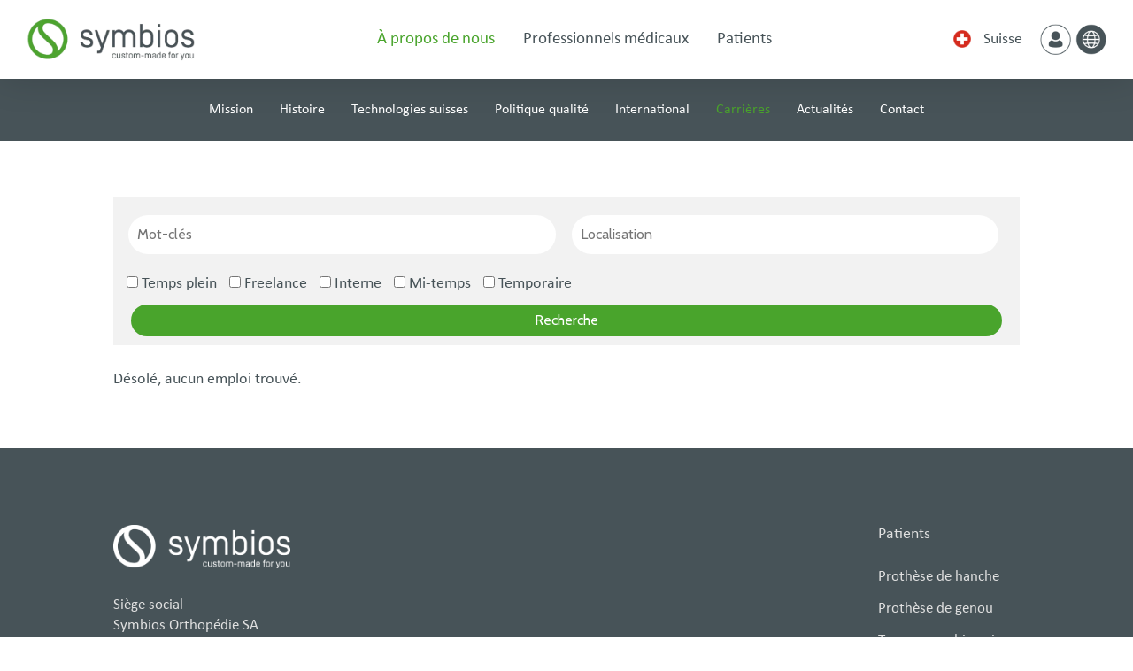

--- FILE ---
content_type: text/html; charset=UTF-8
request_url: https://symbios.ch/a-propos-de-nous/carrieres/offres-emploi/?job_cat=qualite-affaires-reglementaires-fr-lu-2
body_size: 22527
content:

<!-- <style>
a.ytp-watermark.yt-uix-sessionlink {
    display: none;
}
</style> -->

<!DOCTYPE html>
<html>

<head>
    <meta charset="utf-8">
    <meta name="viewport" content="width=device-width, initial-scale=1, maximum-scale=1, user-scalable=no">
    <title>Job Offers - Symbios</title>
	<!-- Global site tag (gtag.js) - Google Analytics -->
<script async src="https://www.googletagmanager.com/gtag/js?id=UA-166336570-1"></script>
<script>
  window.dataLayer = window.dataLayer || [];
  function gtag(){dataLayer.push(arguments);}
  gtag('js', new Date());

  gtag('config', 'UA-166336570-1');
</script>

<script>
function goBack() {
  window.history.back();
}
</script>
    <meta name='robots' content='index, follow, max-image-preview:large, max-snippet:-1, max-video-preview:-1' />
<link rel="alternate" hreflang="en" href="https://symbios.ch/en/about-us/careers/job-offers/" />
<link rel="alternate" hreflang="fr" href="https://symbios.ch/a-propos-de-nous/carrieres/offres-emploi/" />
<link rel="alternate" hreflang="de" href="https://symbios.ch/de/about-us/careers/job-offers/" />
<link rel="alternate" hreflang="it" href="https://symbios.ch/it/chi-siamo/carriere/job-offers/" />
<link rel="alternate" hreflang="fr-be" href="https://symbios.ch/fr-be/a-propos-de-nous/carrieres/offres-emploi/" />
<link rel="alternate" hreflang="de-at" href="https://symbios.ch/de-at/about-us/careers/job-offers/" />
<link rel="alternate" hreflang="fr-ma" href="https://symbios.ch/fr-ma/a-propos-de-nous/carrieres/offres-emploi/" />
<link rel="alternate" hreflang="de-ch" href="https://symbios.ch/de-ch/about-us/careers/job-offers/" />
<link rel="alternate" hreflang="fr-lu" href="https://symbios.ch/fr-lu/a-propos-de-nous/carrieres/offres-emploi/" />
<link rel="alternate" hreflang="it-ch" href="https://symbios.ch/it-ch/chi-siamo/carriere/job-offers/" />
<link rel="alternate" hreflang="en-au" href="https://symbios.ch/en_au/about-us/careers/job-offers/" />
<link rel="alternate" hreflang="en-usa" href="https://symbios.ch/en_usa/about-us/careers/job-offers/" />
<link rel="alternate" hreflang="x-default" href="https://symbios.ch/a-propos-de-nous/carrieres/offres-emploi/" />

	<!-- This site is optimized with the Yoast SEO Premium plugin v26.6 (Yoast SEO v26.6) - https://yoast.com/wordpress/plugins/seo/ -->
	<link rel="canonical" href="https://symbios.ch/a-propos-de-nous/carrieres/offres-emploi/" />
	<meta property="og:locale" content="fr_FR" />
	<meta property="og:type" content="article" />
	<meta property="og:title" content="Job Offers" />
	<meta property="og:url" content="https://symbios.ch/a-propos-de-nous/carrieres/offres-emploi/" />
	<meta property="og:site_name" content="Symbios" />
	<meta property="article:modified_time" content="2023-02-21T09:23:25+00:00" />
	<meta name="twitter:card" content="summary_large_image" />
	<script type="application/ld+json" class="yoast-schema-graph">{"@context":"https://schema.org","@graph":[{"@type":"WebPage","@id":"https://symbios.ch/a-propos-de-nous/carrieres/offres-emploi/","url":"https://symbios.ch/a-propos-de-nous/carrieres/offres-emploi/","name":"Job Offers - Symbios","isPartOf":{"@id":"https://symbios.ch/#website"},"datePublished":"2021-11-23T05:38:49+00:00","dateModified":"2023-02-21T09:23:25+00:00","breadcrumb":{"@id":"https://symbios.ch/a-propos-de-nous/carrieres/offres-emploi/#breadcrumb"},"inLanguage":"fr-FR","potentialAction":[{"@type":"ReadAction","target":["https://symbios.ch/a-propos-de-nous/carrieres/offres-emploi/"]}]},{"@type":"BreadcrumbList","@id":"https://symbios.ch/a-propos-de-nous/carrieres/offres-emploi/#breadcrumb","itemListElement":[{"@type":"ListItem","position":1,"name":"Accueil","item":"https://symbios.ch/"},{"@type":"ListItem","position":2,"name":"À propos de nous","item":"https://symbios.ch/a-propos-de-nous/"},{"@type":"ListItem","position":3,"name":"Carrières","item":"https://symbios.ch/a-propos-de-nous/carrieres/"},{"@type":"ListItem","position":4,"name":"Job Offers"}]},{"@type":"WebSite","@id":"https://symbios.ch/#website","url":"https://symbios.ch/","name":"Symbios","description":"Just another WordPress site","publisher":{"@id":"https://symbios.ch/#organization"},"potentialAction":[{"@type":"SearchAction","target":{"@type":"EntryPoint","urlTemplate":"https://symbios.ch/?s={search_term_string}"},"query-input":{"@type":"PropertyValueSpecification","valueRequired":true,"valueName":"search_term_string"}}],"inLanguage":"fr-FR"},{"@type":"Organization","@id":"https://symbios.ch/#organization","name":"Symbios","url":"https://symbios.ch/","logo":{"@type":"ImageObject","inLanguage":"fr-FR","@id":"https://symbios.ch/#/schema/logo/image/","url":"https://symbios.ch/wp-content/uploads/2021/11/cropped-logo.webp","contentUrl":"https://symbios.ch/wp-content/uploads/2021/11/cropped-logo.webp","width":480,"height":123,"caption":"Symbios"},"image":{"@id":"https://symbios.ch/#/schema/logo/image/"}}]}</script>
	<!-- / Yoast SEO Premium plugin. -->


<link rel='dns-prefetch' href='//maps.google.com' />
<link rel="alternate" title="oEmbed (JSON)" type="application/json+oembed" href="https://symbios.ch/wp-json/oembed/1.0/embed?url=https%3A%2F%2Fsymbios.ch%2Fa-propos-de-nous%2Fcarrieres%2Foffres-emploi%2F" />
<link rel="alternate" title="oEmbed (XML)" type="text/xml+oembed" href="https://symbios.ch/wp-json/oembed/1.0/embed?url=https%3A%2F%2Fsymbios.ch%2Fa-propos-de-nous%2Fcarrieres%2Foffres-emploi%2F&#038;format=xml" />
		<!-- This site uses the Google Analytics by MonsterInsights plugin v9.10.1 - Using Analytics tracking - https://www.monsterinsights.com/ -->
							<script src="//www.googletagmanager.com/gtag/js?id=G-ESF49P3W57"  data-cfasync="false" data-wpfc-render="false" type="text/javascript" async></script>
			<script data-cfasync="false" data-wpfc-render="false" type="text/javascript">
				var mi_version = '9.10.1';
				var mi_track_user = true;
				var mi_no_track_reason = '';
								var MonsterInsightsDefaultLocations = {"page_location":"https:\/\/symbios.ch\/a-propos-de-nous\/carrieres\/offres-emploi\/?job_cat=qualite-affaires-reglementaires-fr-lu-2"};
								if ( typeof MonsterInsightsPrivacyGuardFilter === 'function' ) {
					var MonsterInsightsLocations = (typeof MonsterInsightsExcludeQuery === 'object') ? MonsterInsightsPrivacyGuardFilter( MonsterInsightsExcludeQuery ) : MonsterInsightsPrivacyGuardFilter( MonsterInsightsDefaultLocations );
				} else {
					var MonsterInsightsLocations = (typeof MonsterInsightsExcludeQuery === 'object') ? MonsterInsightsExcludeQuery : MonsterInsightsDefaultLocations;
				}

								var disableStrs = [
										'ga-disable-G-ESF49P3W57',
									];

				/* Function to detect opted out users */
				function __gtagTrackerIsOptedOut() {
					for (var index = 0; index < disableStrs.length; index++) {
						if (document.cookie.indexOf(disableStrs[index] + '=true') > -1) {
							return true;
						}
					}

					return false;
				}

				/* Disable tracking if the opt-out cookie exists. */
				if (__gtagTrackerIsOptedOut()) {
					for (var index = 0; index < disableStrs.length; index++) {
						window[disableStrs[index]] = true;
					}
				}

				/* Opt-out function */
				function __gtagTrackerOptout() {
					for (var index = 0; index < disableStrs.length; index++) {
						document.cookie = disableStrs[index] + '=true; expires=Thu, 31 Dec 2099 23:59:59 UTC; path=/';
						window[disableStrs[index]] = true;
					}
				}

				if ('undefined' === typeof gaOptout) {
					function gaOptout() {
						__gtagTrackerOptout();
					}
				}
								window.dataLayer = window.dataLayer || [];

				window.MonsterInsightsDualTracker = {
					helpers: {},
					trackers: {},
				};
				if (mi_track_user) {
					function __gtagDataLayer() {
						dataLayer.push(arguments);
					}

					function __gtagTracker(type, name, parameters) {
						if (!parameters) {
							parameters = {};
						}

						if (parameters.send_to) {
							__gtagDataLayer.apply(null, arguments);
							return;
						}

						if (type === 'event') {
														parameters.send_to = monsterinsights_frontend.v4_id;
							var hookName = name;
							if (typeof parameters['event_category'] !== 'undefined') {
								hookName = parameters['event_category'] + ':' + name;
							}

							if (typeof MonsterInsightsDualTracker.trackers[hookName] !== 'undefined') {
								MonsterInsightsDualTracker.trackers[hookName](parameters);
							} else {
								__gtagDataLayer('event', name, parameters);
							}
							
						} else {
							__gtagDataLayer.apply(null, arguments);
						}
					}

					__gtagTracker('js', new Date());
					__gtagTracker('set', {
						'developer_id.dZGIzZG': true,
											});
					if ( MonsterInsightsLocations.page_location ) {
						__gtagTracker('set', MonsterInsightsLocations);
					}
										__gtagTracker('config', 'G-ESF49P3W57', {"forceSSL":"true","link_attribution":"true"} );
										window.gtag = __gtagTracker;										(function () {
						/* https://developers.google.com/analytics/devguides/collection/analyticsjs/ */
						/* ga and __gaTracker compatibility shim. */
						var noopfn = function () {
							return null;
						};
						var newtracker = function () {
							return new Tracker();
						};
						var Tracker = function () {
							return null;
						};
						var p = Tracker.prototype;
						p.get = noopfn;
						p.set = noopfn;
						p.send = function () {
							var args = Array.prototype.slice.call(arguments);
							args.unshift('send');
							__gaTracker.apply(null, args);
						};
						var __gaTracker = function () {
							var len = arguments.length;
							if (len === 0) {
								return;
							}
							var f = arguments[len - 1];
							if (typeof f !== 'object' || f === null || typeof f.hitCallback !== 'function') {
								if ('send' === arguments[0]) {
									var hitConverted, hitObject = false, action;
									if ('event' === arguments[1]) {
										if ('undefined' !== typeof arguments[3]) {
											hitObject = {
												'eventAction': arguments[3],
												'eventCategory': arguments[2],
												'eventLabel': arguments[4],
												'value': arguments[5] ? arguments[5] : 1,
											}
										}
									}
									if ('pageview' === arguments[1]) {
										if ('undefined' !== typeof arguments[2]) {
											hitObject = {
												'eventAction': 'page_view',
												'page_path': arguments[2],
											}
										}
									}
									if (typeof arguments[2] === 'object') {
										hitObject = arguments[2];
									}
									if (typeof arguments[5] === 'object') {
										Object.assign(hitObject, arguments[5]);
									}
									if ('undefined' !== typeof arguments[1].hitType) {
										hitObject = arguments[1];
										if ('pageview' === hitObject.hitType) {
											hitObject.eventAction = 'page_view';
										}
									}
									if (hitObject) {
										action = 'timing' === arguments[1].hitType ? 'timing_complete' : hitObject.eventAction;
										hitConverted = mapArgs(hitObject);
										__gtagTracker('event', action, hitConverted);
									}
								}
								return;
							}

							function mapArgs(args) {
								var arg, hit = {};
								var gaMap = {
									'eventCategory': 'event_category',
									'eventAction': 'event_action',
									'eventLabel': 'event_label',
									'eventValue': 'event_value',
									'nonInteraction': 'non_interaction',
									'timingCategory': 'event_category',
									'timingVar': 'name',
									'timingValue': 'value',
									'timingLabel': 'event_label',
									'page': 'page_path',
									'location': 'page_location',
									'title': 'page_title',
									'referrer' : 'page_referrer',
								};
								for (arg in args) {
																		if (!(!args.hasOwnProperty(arg) || !gaMap.hasOwnProperty(arg))) {
										hit[gaMap[arg]] = args[arg];
									} else {
										hit[arg] = args[arg];
									}
								}
								return hit;
							}

							try {
								f.hitCallback();
							} catch (ex) {
							}
						};
						__gaTracker.create = newtracker;
						__gaTracker.getByName = newtracker;
						__gaTracker.getAll = function () {
							return [];
						};
						__gaTracker.remove = noopfn;
						__gaTracker.loaded = true;
						window['__gaTracker'] = __gaTracker;
					})();
									} else {
										console.log("");
					(function () {
						function __gtagTracker() {
							return null;
						}

						window['__gtagTracker'] = __gtagTracker;
						window['gtag'] = __gtagTracker;
					})();
									}
			</script>
							<!-- / Google Analytics by MonsterInsights -->
		<style id='wp-img-auto-sizes-contain-inline-css' type='text/css'>
img:is([sizes=auto i],[sizes^="auto," i]){contain-intrinsic-size:3000px 1500px}
/*# sourceURL=wp-img-auto-sizes-contain-inline-css */
</style>
<style id='wp-emoji-styles-inline-css' type='text/css'>

	img.wp-smiley, img.emoji {
		display: inline !important;
		border: none !important;
		box-shadow: none !important;
		height: 1em !important;
		width: 1em !important;
		margin: 0 0.07em !important;
		vertical-align: -0.1em !important;
		background: none !important;
		padding: 0 !important;
	}
/*# sourceURL=wp-emoji-styles-inline-css */
</style>
<link rel='stylesheet' id='wp-block-library-css' href='https://symbios.ch/wp-includes/css/dist/block-library/style.min.css?ver=6.9' type='text/css' media='all' />
<style id='global-styles-inline-css' type='text/css'>
:root{--wp--preset--aspect-ratio--square: 1;--wp--preset--aspect-ratio--4-3: 4/3;--wp--preset--aspect-ratio--3-4: 3/4;--wp--preset--aspect-ratio--3-2: 3/2;--wp--preset--aspect-ratio--2-3: 2/3;--wp--preset--aspect-ratio--16-9: 16/9;--wp--preset--aspect-ratio--9-16: 9/16;--wp--preset--color--black: #000000;--wp--preset--color--cyan-bluish-gray: #abb8c3;--wp--preset--color--white: #ffffff;--wp--preset--color--pale-pink: #f78da7;--wp--preset--color--vivid-red: #cf2e2e;--wp--preset--color--luminous-vivid-orange: #ff6900;--wp--preset--color--luminous-vivid-amber: #fcb900;--wp--preset--color--light-green-cyan: #7bdcb5;--wp--preset--color--vivid-green-cyan: #00d084;--wp--preset--color--pale-cyan-blue: #8ed1fc;--wp--preset--color--vivid-cyan-blue: #0693e3;--wp--preset--color--vivid-purple: #9b51e0;--wp--preset--gradient--vivid-cyan-blue-to-vivid-purple: linear-gradient(135deg,rgb(6,147,227) 0%,rgb(155,81,224) 100%);--wp--preset--gradient--light-green-cyan-to-vivid-green-cyan: linear-gradient(135deg,rgb(122,220,180) 0%,rgb(0,208,130) 100%);--wp--preset--gradient--luminous-vivid-amber-to-luminous-vivid-orange: linear-gradient(135deg,rgb(252,185,0) 0%,rgb(255,105,0) 100%);--wp--preset--gradient--luminous-vivid-orange-to-vivid-red: linear-gradient(135deg,rgb(255,105,0) 0%,rgb(207,46,46) 100%);--wp--preset--gradient--very-light-gray-to-cyan-bluish-gray: linear-gradient(135deg,rgb(238,238,238) 0%,rgb(169,184,195) 100%);--wp--preset--gradient--cool-to-warm-spectrum: linear-gradient(135deg,rgb(74,234,220) 0%,rgb(151,120,209) 20%,rgb(207,42,186) 40%,rgb(238,44,130) 60%,rgb(251,105,98) 80%,rgb(254,248,76) 100%);--wp--preset--gradient--blush-light-purple: linear-gradient(135deg,rgb(255,206,236) 0%,rgb(152,150,240) 100%);--wp--preset--gradient--blush-bordeaux: linear-gradient(135deg,rgb(254,205,165) 0%,rgb(254,45,45) 50%,rgb(107,0,62) 100%);--wp--preset--gradient--luminous-dusk: linear-gradient(135deg,rgb(255,203,112) 0%,rgb(199,81,192) 50%,rgb(65,88,208) 100%);--wp--preset--gradient--pale-ocean: linear-gradient(135deg,rgb(255,245,203) 0%,rgb(182,227,212) 50%,rgb(51,167,181) 100%);--wp--preset--gradient--electric-grass: linear-gradient(135deg,rgb(202,248,128) 0%,rgb(113,206,126) 100%);--wp--preset--gradient--midnight: linear-gradient(135deg,rgb(2,3,129) 0%,rgb(40,116,252) 100%);--wp--preset--font-size--small: 13px;--wp--preset--font-size--medium: 20px;--wp--preset--font-size--large: 36px;--wp--preset--font-size--x-large: 42px;--wp--preset--spacing--20: 0.44rem;--wp--preset--spacing--30: 0.67rem;--wp--preset--spacing--40: 1rem;--wp--preset--spacing--50: 1.5rem;--wp--preset--spacing--60: 2.25rem;--wp--preset--spacing--70: 3.38rem;--wp--preset--spacing--80: 5.06rem;--wp--preset--shadow--natural: 6px 6px 9px rgba(0, 0, 0, 0.2);--wp--preset--shadow--deep: 12px 12px 50px rgba(0, 0, 0, 0.4);--wp--preset--shadow--sharp: 6px 6px 0px rgba(0, 0, 0, 0.2);--wp--preset--shadow--outlined: 6px 6px 0px -3px rgb(255, 255, 255), 6px 6px rgb(0, 0, 0);--wp--preset--shadow--crisp: 6px 6px 0px rgb(0, 0, 0);}:where(.is-layout-flex){gap: 0.5em;}:where(.is-layout-grid){gap: 0.5em;}body .is-layout-flex{display: flex;}.is-layout-flex{flex-wrap: wrap;align-items: center;}.is-layout-flex > :is(*, div){margin: 0;}body .is-layout-grid{display: grid;}.is-layout-grid > :is(*, div){margin: 0;}:where(.wp-block-columns.is-layout-flex){gap: 2em;}:where(.wp-block-columns.is-layout-grid){gap: 2em;}:where(.wp-block-post-template.is-layout-flex){gap: 1.25em;}:where(.wp-block-post-template.is-layout-grid){gap: 1.25em;}.has-black-color{color: var(--wp--preset--color--black) !important;}.has-cyan-bluish-gray-color{color: var(--wp--preset--color--cyan-bluish-gray) !important;}.has-white-color{color: var(--wp--preset--color--white) !important;}.has-pale-pink-color{color: var(--wp--preset--color--pale-pink) !important;}.has-vivid-red-color{color: var(--wp--preset--color--vivid-red) !important;}.has-luminous-vivid-orange-color{color: var(--wp--preset--color--luminous-vivid-orange) !important;}.has-luminous-vivid-amber-color{color: var(--wp--preset--color--luminous-vivid-amber) !important;}.has-light-green-cyan-color{color: var(--wp--preset--color--light-green-cyan) !important;}.has-vivid-green-cyan-color{color: var(--wp--preset--color--vivid-green-cyan) !important;}.has-pale-cyan-blue-color{color: var(--wp--preset--color--pale-cyan-blue) !important;}.has-vivid-cyan-blue-color{color: var(--wp--preset--color--vivid-cyan-blue) !important;}.has-vivid-purple-color{color: var(--wp--preset--color--vivid-purple) !important;}.has-black-background-color{background-color: var(--wp--preset--color--black) !important;}.has-cyan-bluish-gray-background-color{background-color: var(--wp--preset--color--cyan-bluish-gray) !important;}.has-white-background-color{background-color: var(--wp--preset--color--white) !important;}.has-pale-pink-background-color{background-color: var(--wp--preset--color--pale-pink) !important;}.has-vivid-red-background-color{background-color: var(--wp--preset--color--vivid-red) !important;}.has-luminous-vivid-orange-background-color{background-color: var(--wp--preset--color--luminous-vivid-orange) !important;}.has-luminous-vivid-amber-background-color{background-color: var(--wp--preset--color--luminous-vivid-amber) !important;}.has-light-green-cyan-background-color{background-color: var(--wp--preset--color--light-green-cyan) !important;}.has-vivid-green-cyan-background-color{background-color: var(--wp--preset--color--vivid-green-cyan) !important;}.has-pale-cyan-blue-background-color{background-color: var(--wp--preset--color--pale-cyan-blue) !important;}.has-vivid-cyan-blue-background-color{background-color: var(--wp--preset--color--vivid-cyan-blue) !important;}.has-vivid-purple-background-color{background-color: var(--wp--preset--color--vivid-purple) !important;}.has-black-border-color{border-color: var(--wp--preset--color--black) !important;}.has-cyan-bluish-gray-border-color{border-color: var(--wp--preset--color--cyan-bluish-gray) !important;}.has-white-border-color{border-color: var(--wp--preset--color--white) !important;}.has-pale-pink-border-color{border-color: var(--wp--preset--color--pale-pink) !important;}.has-vivid-red-border-color{border-color: var(--wp--preset--color--vivid-red) !important;}.has-luminous-vivid-orange-border-color{border-color: var(--wp--preset--color--luminous-vivid-orange) !important;}.has-luminous-vivid-amber-border-color{border-color: var(--wp--preset--color--luminous-vivid-amber) !important;}.has-light-green-cyan-border-color{border-color: var(--wp--preset--color--light-green-cyan) !important;}.has-vivid-green-cyan-border-color{border-color: var(--wp--preset--color--vivid-green-cyan) !important;}.has-pale-cyan-blue-border-color{border-color: var(--wp--preset--color--pale-cyan-blue) !important;}.has-vivid-cyan-blue-border-color{border-color: var(--wp--preset--color--vivid-cyan-blue) !important;}.has-vivid-purple-border-color{border-color: var(--wp--preset--color--vivid-purple) !important;}.has-vivid-cyan-blue-to-vivid-purple-gradient-background{background: var(--wp--preset--gradient--vivid-cyan-blue-to-vivid-purple) !important;}.has-light-green-cyan-to-vivid-green-cyan-gradient-background{background: var(--wp--preset--gradient--light-green-cyan-to-vivid-green-cyan) !important;}.has-luminous-vivid-amber-to-luminous-vivid-orange-gradient-background{background: var(--wp--preset--gradient--luminous-vivid-amber-to-luminous-vivid-orange) !important;}.has-luminous-vivid-orange-to-vivid-red-gradient-background{background: var(--wp--preset--gradient--luminous-vivid-orange-to-vivid-red) !important;}.has-very-light-gray-to-cyan-bluish-gray-gradient-background{background: var(--wp--preset--gradient--very-light-gray-to-cyan-bluish-gray) !important;}.has-cool-to-warm-spectrum-gradient-background{background: var(--wp--preset--gradient--cool-to-warm-spectrum) !important;}.has-blush-light-purple-gradient-background{background: var(--wp--preset--gradient--blush-light-purple) !important;}.has-blush-bordeaux-gradient-background{background: var(--wp--preset--gradient--blush-bordeaux) !important;}.has-luminous-dusk-gradient-background{background: var(--wp--preset--gradient--luminous-dusk) !important;}.has-pale-ocean-gradient-background{background: var(--wp--preset--gradient--pale-ocean) !important;}.has-electric-grass-gradient-background{background: var(--wp--preset--gradient--electric-grass) !important;}.has-midnight-gradient-background{background: var(--wp--preset--gradient--midnight) !important;}.has-small-font-size{font-size: var(--wp--preset--font-size--small) !important;}.has-medium-font-size{font-size: var(--wp--preset--font-size--medium) !important;}.has-large-font-size{font-size: var(--wp--preset--font-size--large) !important;}.has-x-large-font-size{font-size: var(--wp--preset--font-size--x-large) !important;}
/*# sourceURL=global-styles-inline-css */
</style>

<style id='classic-theme-styles-inline-css' type='text/css'>
/*! This file is auto-generated */
.wp-block-button__link{color:#fff;background-color:#32373c;border-radius:9999px;box-shadow:none;text-decoration:none;padding:calc(.667em + 2px) calc(1.333em + 2px);font-size:1.125em}.wp-block-file__button{background:#32373c;color:#fff;text-decoration:none}
/*# sourceURL=/wp-includes/css/classic-themes.min.css */
</style>
<link rel='stylesheet' id='dnd-upload-cf7-css' href='https://symbios.ch/wp-content/plugins/drag-and-drop-multiple-file-upload-contact-form-7/assets/css/dnd-upload-cf7.css?ver=1.3.9.2' type='text/css' media='all' />
<link rel='stylesheet' id='contact-form-7-css' href='https://symbios.ch/wp-content/plugins/contact-form-7/includes/css/styles.css?ver=6.1.4' type='text/css' media='all' />
<link rel='stylesheet' id='wpdm-fonticon-css' href='https://symbios.ch/wp-content/plugins/download-manager/assets/wpdm-iconfont/css/wpdm-icons.css?ver=6.9' type='text/css' media='all' />
<link rel='stylesheet' id='wpdm-front-css' href='https://symbios.ch/wp-content/plugins/download-manager/assets/css/front.min.css?ver=6.9' type='text/css' media='all' />
<link rel='stylesheet' id='font-awesome.min-css' href='https://symbios.ch/wp-content/themes/Symbios/assets/css/font-awesome.min.css?ver=6.9' type='text/css' media='all' />
<link rel='stylesheet' id='bootstrap.min.4.5.2-css' href='https://symbios.ch/wp-content/themes/Symbios/assets/css/bootstrap.min.4.5.2.css?ver=6.9' type='text/css' media='all' />
<link rel='stylesheet' id='animate-css' href='https://symbios.ch/wp-content/themes/Symbios/assets/css/animate.css?ver=6.9' type='text/css' media='all' />
<link rel='stylesheet' id='jarallax.css-css' href='https://symbios.ch/wp-content/themes/Symbios/assets/css/jarallax.css?ver=6.9' type='text/css' media='all' />
<link rel='stylesheet' id='style-css' href='https://symbios.ch/wp-content/themes/Symbios/assets/css/style.css?ver=6.9' type='text/css' media='all' />
<link rel='stylesheet' id='responsive-css' href='https://symbios.ch/wp-content/themes/Symbios/assets/css/responsive.css?ver=6.9' type='text/css' media='all' />
<script type="text/javascript" id="wpml-cookie-js-extra">
/* <![CDATA[ */
var wpml_cookies = {"wp-wpml_current_language":{"value":"fr","expires":1,"path":"/"}};
var wpml_cookies = {"wp-wpml_current_language":{"value":"fr","expires":1,"path":"/"}};
//# sourceURL=wpml-cookie-js-extra
/* ]]> */
</script>
<script type="text/javascript" src="https://symbios.ch/wp-content/plugins/sitepress-multilingual-cms/res/js/cookies/language-cookie.js?ver=486900" id="wpml-cookie-js" defer="defer" data-wp-strategy="defer"></script>
<script type="text/javascript" src="https://symbios.ch/wp-content/plugins/google-analytics-premium/assets/js/frontend-gtag.min.js?ver=9.10.1" id="monsterinsights-frontend-script-js" async="async" data-wp-strategy="async"></script>
<script data-cfasync="false" data-wpfc-render="false" type="text/javascript" id='monsterinsights-frontend-script-js-extra'>/* <![CDATA[ */
var monsterinsights_frontend = {"js_events_tracking":"true","download_extensions":"doc,pdf,ppt,zip,xls,docx,pptx,xlsx","inbound_paths":"[{\"path\":\"\\\/go\\\/\",\"label\":\"affiliate\"},{\"path\":\"\\\/recommend\\\/\",\"label\":\"affiliate\"}]","home_url":"https:\/\/symbios.ch","hash_tracking":"false","v4_id":"G-ESF49P3W57"};/* ]]> */
</script>
<script type="text/javascript" src="https://symbios.ch/wp-includes/js/jquery/jquery.min.js?ver=3.7.1" id="jquery-core-js"></script>
<script type="text/javascript" src="https://symbios.ch/wp-includes/js/jquery/jquery-migrate.min.js?ver=3.4.1" id="jquery-migrate-js"></script>
<script type="text/javascript" src="https://symbios.ch/wp-content/plugins/download-manager/assets/js/wpdm.min.js?ver=6.9" id="wpdm-frontend-js-js"></script>
<script type="text/javascript" id="wpdm-frontjs-js-extra">
/* <![CDATA[ */
var wpdm_url = {"home":"https://symbios.ch/","site":"https://symbios.ch/","ajax":"https://symbios.ch/wp-admin/admin-ajax.php"};
var wpdm_js = {"spinner":"\u003Ci class=\"wpdm-icon wpdm-sun wpdm-spin\"\u003E\u003C/i\u003E","client_id":"1dad474fd6ccf6faa7e93525a2e7aa53"};
var wpdm_strings = {"pass_var":"Mot de passe v\u00e9rifi\u00e9\u00a0!","pass_var_q":"Veuillez cliquer sur le bouton suivant pour commencer le t\u00e9l\u00e9chargement.","start_dl":"Commencer le t\u00e9l\u00e9chargement"};
//# sourceURL=wpdm-frontjs-js-extra
/* ]]> */
</script>
<script type="text/javascript" src="https://symbios.ch/wp-content/plugins/download-manager/assets/js/front.min.js?ver=3.3.37" id="wpdm-frontjs-js"></script>
<script type="text/javascript" id="wpgmza_data-js-extra">
/* <![CDATA[ */
var wpgmza_google_api_status = {"message":"Enqueued","code":"ENQUEUED"};
//# sourceURL=wpgmza_data-js-extra
/* ]]> */
</script>
<script type="text/javascript" src="https://symbios.ch/wp-content/plugins/wp-google-maps/wpgmza_data.js?ver=6.9" id="wpgmza_data-js"></script>
<script type="text/javascript" src="https://symbios.ch/wp-content/themes/Symbios/assets/js/jquery.min.3.5.1.js?ver=6.9" id="jquery.min.3.5.1-js"></script>
<script type="text/javascript" src="https://symbios.ch/wp-content/themes/Symbios/assets/js/popper.min.1.16.0.js?ver=6.9" id="popper.min.1.16.0-js"></script>
<script type="text/javascript" src="https://symbios.ch/wp-content/themes/Symbios/assets/js/bootstrap.min.4.5.2.js?ver=6.9" id="bootstrap.min.4.5.2-js"></script>
<script type="text/javascript" src="https://symbios.ch/wp-content/themes/Symbios/assets/js/ofi.min.js?ver=6.9" id="ofi.min-js"></script>
<script type="text/javascript" src="https://symbios.ch/wp-content/themes/Symbios/assets/js/jarallax.js?ver=6.9" id="jarallax-js"></script>
<script type="text/javascript" src="https://symbios.ch/wp-content/themes/Symbios/assets/js/wow.min.js?ver=6.9" id="wow.min-js"></script>
<script type="text/javascript" src="https://symbios.ch/wp-content/themes/Symbios/assets/js/scripts.js?ver=6.9" id="scripts-js"></script>
<link rel="https://api.w.org/" href="https://symbios.ch/wp-json/" /><link rel="alternate" title="JSON" type="application/json" href="https://symbios.ch/wp-json/wp/v2/pages/7227" /><link rel="EditURI" type="application/rsd+xml" title="RSD" href="https://symbios.ch/xmlrpc.php?rsd" />
<meta name="generator" content="WordPress 6.9" />
<link rel='shortlink' href='https://symbios.ch/?p=7227' />
<meta name="generator" content="WPML ver:4.8.6 stt:67,68,74,1,4,69,70,71,3,27,72,73;" />
<link rel="icon" href="https://symbios.ch/wp-content/uploads/2021/11/cropped-cropped-Symbios_Favicon-2-32x32.jpg" sizes="32x32" />
<link rel="icon" href="https://symbios.ch/wp-content/uploads/2021/11/cropped-cropped-Symbios_Favicon-2-192x192.jpg" sizes="192x192" />
<link rel="apple-touch-icon" href="https://symbios.ch/wp-content/uploads/2021/11/cropped-cropped-Symbios_Favicon-2-180x180.jpg" />
<meta name="msapplication-TileImage" content="https://symbios.ch/wp-content/uploads/2021/11/cropped-cropped-Symbios_Favicon-2-270x270.jpg" />
		<style type="text/css" id="wp-custom-css">
			.patientsMain {
padding-top : 0;
}

.patientsRow3 {
    padding: 42px 24px;
}
.comonRow2 {
    padding: 5% 24px 0;
}
.patientsRow3 h2 {
    color: rgb(74, 163, 44);
    font-size: 35px;
    text-align: center;
    width: 100%;
    max-width: 970px;
    margin: auto;
}
.fc-location-marker {    
    min-height: 20px;
}
.fc-item-content a{
color: #4aa32c;
}
.wpgmp_search_input {
    border-radius: 50px;
}
.wpgmp-map-1 .fc-item-meta.fc-right.fc-hide-grid.fc-css{
padding: 3px 10px !important;
    background-color: rgb(242, 242, 242) !important;
}
.wpgmp_pagination a {    
    border-radius: 50px  !important;
}
.wpgmp_pagination .current{
background-color: #4aa32c !important;
    border-radius: 100% !important;
    padding: 3px 10px;
}
.wpgmp_search_form input.wpgmp_search_input {
    border-bottom: none !important;
}
.wpgmp_search_form input.wpgmp_search_input:focus {
    border: 1px solid #475358;
    border-bottom: 1px solid #475358 !important;
}
a.place_title {
    color: rgb(68, 68, 68);
    font-size: 16px;
    font-weight: bold;
}
/* Professionnels Medicaux */
@media screen and (max-width: 980px) {   
.eventMain {
    padding: 2% 24px 10%;
}
}

.animated  {
      -webkit-animation-duration : 0 ms  !important;
      animation-duration : 0 ms  !important;
      -webkit-animation-fill-mode : both  !important;
      animation-fill-mode : both  !important;
    }  
    
    
    .fadeOut  {
      -webkit-animation-name : fadeOut  ;
      animation-name : fadeOut  ;
    }  
    @-webkit-keyframes  fadeOut  {
      0% {
        opacity : 0   ;
      }  
      100% {
        opacity : 0   ;
      }  
    }
    @keyframes  fadeOut  {
      0% {
        opacity : 0   ;
      }  
      100% {
        opacity : 0   ;
      }  
    }		</style>
		<meta name="generator" content="WordPress Download Manager 3.3.37" />
                <style>
        /* WPDM Link Template Styles */        </style>
                <style>

            :root {
                --color-primary: #4aa32c;
                --color-primary-rgb: 74, 163, 44;
                --color-primary-hover: #4aa32c;
                --color-primary-active: #4aa32c;
                --clr-sec: #475358;
                --clr-sec-rgb: 71, 83, 88;
                --clr-sec-hover: #475358;
                --clr-sec-active: #475358;
                --color-secondary: #475358;
                --color-secondary-rgb: 71, 83, 88;
                --color-secondary-hover: #475358;
                --color-secondary-active: #475358;
                --color-success: #18ce0f;
                --color-success-rgb: 24, 206, 15;
                --color-success-hover: #18ce0f;
                --color-success-active: #18ce0f;
                --color-info: #4aa32c;
                --color-info-rgb: 74, 163, 44;
                --color-info-hover: #4aa32c;
                --color-info-active: #4aa32c;
                --color-warning: #FFB236;
                --color-warning-rgb: 255, 178, 54;
                --color-warning-hover: #FFB236;
                --color-warning-active: #FFB236;
                --color-danger: #ff5062;
                --color-danger-rgb: 255, 80, 98;
                --color-danger-hover: #ff5062;
                --color-danger-active: #ff5062;
                --color-green: #30b570;
                --color-blue: #0073ff;
                --color-purple: #8557D3;
                --color-red: #ff5062;
                --color-muted: rgba(69, 89, 122, 0.6);
                --wpdm-font: "Rubik", -apple-system, BlinkMacSystemFont, "Segoe UI", Roboto, Helvetica, Arial, sans-serif, "Apple Color Emoji", "Segoe UI Emoji", "Segoe UI Symbol";
            }

            .wpdm-download-link.btn.btn-primary {
                border-radius: 4px;
            }


        </style>
        
    <link href="https://fonts.googleapis.com/css?family=Material+Icons|Material+Icons+Outlined|Material+Icons+Two+Tone|Material+Icons+Round|Material+Icons+Sharp" rel="stylesheet">
    <style>
            </style>
    <style>
    .otgs-development-site-front-end {
    display: none;
}
    </style>
    <style>
a.ytp-watermark.yt-uix-sessionlink {
    display: none;
}
</style>
	<script src="https://www.google.com/recaptcha/api.js?render=6LcRbkoeAAAAADEOS36wV9ZLHCJm2XI4zo7lc8Hl"></script>
<link rel='stylesheet' id='job_bm_job_archive-css' href='https://symbios.ch/wp-content/plugins/job-board-manager/assets/front/css/job-archive.css?ver=6.9' type='text/css' media='all' />
<link rel='stylesheet' id='font-awesome-5-css' href='https://symbios.ch/wp-content/plugins/job-board-manager/assets/global/css/font-awesome-5.css?ver=6.9' type='text/css' media='all' />
</head>

<body>
    <!-- Site Menu And Header Section -->
    <header>
               <div class="headerRow">

            <a href="https://symbios.ch/langues/" class="mobileLangBtn"><img src="https://symbios.ch/wp-content/themes/Symbios/assets/images/Symbios_icon_language.webp" /></a>

            <button class="mobileBtn">
                <img class="mobileBtnBar" src="https://symbios.ch/wp-content/themes/Symbios/assets/images/mobile-menu.svg">
                <img class="mobileBtnClose" src="https://symbios.ch/wp-content/themes/Symbios/assets/images/close.svg">
            </button>

            <div class="left">
                                                            <a href="https://symbios.ch"><img src="https://symbios.ch/wp-content/uploads/2021/11/cropped-logo.webp" /></a>
            </div>

            <!-- Primary Menu Section -->
            <div class="middle">
                <ul>
                    <li><a href="https://symbios.ch/a-propos-de-nous/" class="main_5850 active">À propos de nous</a><ul class="subMenu"><li><a href="https://symbios.ch/a-propos-de-nous/mission/">Mission</a></li><li><a href="https://symbios.ch/a-propos-de-nous/history/">Histoire</a></li><li><a href="https://symbios.ch/a-propos-de-nous/swiss-technologies/">Technologies suisses</a></li><li><a href="https://symbios.ch/a-propos-de-nous/quality-policy/">Politique qualité</a></li><li><a href="https://symbios.ch/a-propos-de-nous/international/">International</a></li><li><a href="https://symbios.ch/a-propos-de-nous/careers/">Carrières</a></li><li><a href="https://symbios.ch/a-propos-de-nous/news/">Actualités</a></li><li><a href="https://symbios.ch/a-propos-de-nous/contact/">Contact</a></li></ul></li><li><a class="main_7251" href="https://symbios.ch/professionnels-medicaux/">Professionnels médicaux</a><ul class="subMenu"><li><a href="https://symbios.ch/professionnels-medicaux/products-and-solutions/">Produits et solutions</a></li><li><a href="https://symbios.ch/professionnels-medicaux/medical-education/">Éducation médicale</a></li><li><a href="https://symbios.ch/professionnels-medicaux/upcoming-events/">Événements à venir</a></li><li><a href="https://symbios.ch/?page_id=24568">Événements passés</a></li></ul></li><li><a class="main_9853" href="https://symbios.ch/patients/">Patients</a><ul class="subMenu"><li><a href="https://symbios.ch/patients/hip-prosthesis/">Prothèse de hanche</a></li><li><a href="https://symbios.ch/patients/knee-prosthesis/">Prothèse de genou</a></li><li><a href="https://symbios.ch/patients/trouver-un-chirurgien/">Trouver un chirurgien</a></li></ul></li>                </ul>
            </div>
                        <div class="right">
                <div class="countryLang">
                    <div class="cflag" id="language_country ">
                        <img src="https://symbios.ch/wp-content/uploads/2022/01/symbios_map_switzerland-1.png" height="20px;" width="20px;">
                                                    <span>Suisse</span>
                                               
                    </div>
                </div>
                <!-- <a href="https://875600.smushcdn.com/1970049/wp-content/uploads/2020/04/Symbios_icon_user.png?lossy=1&strip=1&webp=1"><img src="<//?= get_template_directory_uri() ?>/assets/images/Symbios_icon_user.webp" /></a> -->
                <a target="_blank" href="https://connect.symbios.ch/connect/?_ga=2.167092285.2040407210.1638770813-1060007351.1636556154"><img src="https://symbios.ch/wp-content/themes/Symbios/assets/images/Symbios_icon_user.webp" /></a>
                <a href="https://symbios.ch/langues/"><img src="https://symbios.ch/wp-content/themes/Symbios/assets/images/Symbios_icon_language.webp" /></a>
            </div>
        </div>
            </header>

    <!-- Sub Menu Area -->
            <div id="dev-single-event-not-display" class="subPageHeader">
            <ul class="sub-header-class-for-event">
                <li><a href="https://symbios.ch/a-propos-de-nous/mission/">Mission</a></li><li><a href="https://symbios.ch/a-propos-de-nous/historie/">Histoire</a></li><li><a href="https://symbios.ch/a-propos-de-nous/technologies-suisses/">Technologies suisses</a></li><li><a href="https://symbios.ch/a-propos-de-nous/politique-qualite/">Politique qualité</a></li><li><a href="https://symbios.ch/a-propos-de-nous/international/">International</a></li><li><a href="https://symbios.ch/a-propos-de-nous/carrieres/" class="active">Carrières</a></li><li><a href="https://symbios.ch/a-propos-de-nous/actualites/">Actualités</a></li><li><a href="https://symbios.ch/a-propos-de-nous/contact/">Contact</a></li>            </ul>
        </div>
    

<!-- Show Banner -->

<!-- Showing All Fields / Post Contents -->
<div class="patientsMain protheseHancheMain">
    <div class="patientsMainInner">
        <div class="job-offers">
<div class="job-offersInner">
<div class="job-bm-archive">
    
        <form class="search-input" method="get" action="https://symbios.ch/a-propos-de-nous/carrieres/offres-emploi/">

            <input type="hidden" name="job_bm_job_archive_search_hidden" class="" value="Y">

            <div class="option half">
                <input placeholder="Mot-clés" name="keywords" type="search" value="" />

            </div>

            <div class="option half">

                <input placeholder="Localisation" name="locations" type="search" value="" />
            </div>



            <div class="option">
                                        <label>
                            <input type="checkbox"  name="job_type[]" value="full-time" /> Temps plein                        </label>
                                        <label>
                            <input type="checkbox"  name="job_type[]" value="freelance" /> Freelance                        </label>
                                        <label>
                            <input type="checkbox"  name="job_type[]" value="internship" /> Interne                        </label>
                                        <label>
                            <input type="checkbox"  name="job_type[]" value="part-time" /> Mi-temps                        </label>
                                        <label>
                            <input type="checkbox"  name="job_type[]" value="temporary" /> Temporaire                        </label>
                

            </div>

            
            <input type="submit" value="Recherche" />

        </form> <!-- .search-input -->
        <div class="job-list">
                <div class="">Désolé, aucun emploi trouvé.</div>
    
</div>
</div>
</div>    </div>
</div>

<div id="faq_banner2" class="popup fullPopup">
    <div class="popup-overlay"></div>
    <div class="popup-content">
        <a href="#" class="close-popup" data-id="faq_banner2" data-animation="scale">&times;</a>
        <div class="popupContentInner">
            <div class="mentionsPageInner">  
                <h2></h2>
                       
            </div> 
        </div>
    </div>
</div>



<div id="faq_banner" class="popup fullPopup">
    <div class="popup-overlay"></div>
    <div class="popup-content">
        <a href="#" class="close-popup" data-id="faq_banner" data-animation="scale">&times;</a>
        <div class="popupContentInner">
            <div class="mentionsPageInner">  
                <h2></h2>
               
                        <div class="accordionRowBlock">
                            <h4></h4>
                                                    </div>


                        <div class="accordionRowBlock">
                            <h4></h4>
                                                    </div>
    
                         
            </div> 
        </div>
    </div>
</div>


<footer>

    <div class="footerContainer">
        <div class="footerRow">
            <div class="footerCol">
                <img src="https://symbios.ch/wp-content/uploads/2025/02/Symbios_LogoClaim_White.png" class="footerLogo" />
                <p>Siège social<br />Symbios Orthopédie SA<br /> Avenue des Trois-Lacs 26c<br />1400 Yverdon-les-Bains<br />Suisse</p>
                <div class="footerSocialIcon">
                    <a href="https://www.linkedin.com/uas/login?session_redirect=https%3A%2F%2Fwww.linkedin.com%2Fcompany%2Fsymbios-orthopedie-sa%2Fabout%2F" target="_blank" class="open-popup" data-id="popup_2" data-animation="scale"><i class="fa fa-linkedin" aria-hidden="true"></i></a>
                    <a href="https://www.youtube.com/channel/UCs1E1RS5njaEQ8x2Ml_3ihg" target="_blank"><i class="fa fa-youtube-play" aria-hidden="true"></i></a>
                </div>
            </div>

            <div class="footerCol"><a href="https://symbios.ch/patients/"><h4>Patients</h4></a><ul><li><a href="https://symbios.ch/patients/prothese-de-hanche/">Prothèse de hanche</a></li><li><a href="https://symbios.ch/patients/prothese-de-genou/">Prothèse de genou</a></li><li><a href="https://symbios.ch/patients/trouver-un-chirurgien/">Trouver un chirurgien</a></li></ul></div>        </div>
        <div class="footerBottom">
            <div class="left">
                <p>Copyright © 2020 Symbios Orthopédie S.A. Tous droits réservés.</p>
            </div>
            <div class="right">
                <a href="https://symbios.ch/politique-de-confidentialite/">Politique de confidentialité</a><a href="https://symbios.ch/mentions-legales/">Mentions légales</a>            </div>
        </div>
    </div>

    <button class="arrowUp"><i class="fa fa-angle-up" aria-hidden="true"></i></button>

    <!-- <a href="javascript:void(0)" class="open-popup" data-id="popup_2" data-animation="scale"><i class="fa fa-linkedin" aria-hidden="true"></i></a> -->

    <!-- <div id="popup_2" class="popup">
        <div class="popup-overlay"></div>
        <div class="popup-content">
            <a href="#" class="close-popup" data-id="popup_2" data-animation="scale">&times;</a>
            <h1>Popup 2</h1>
            <p> It has survived not only five centuries, but also the leap into electronic typesetting, remaining essentially unchanged. It was popularised in the 1960s with the release of Letraset sheets containing Lorem Ipsum passages, and more recently with desktop publishing software like Aldus PageMaker including versions of Lorem Ipsum.</p>
        </div>
    </div> -->
   

    

    <script type="speculationrules">
{"prefetch":[{"source":"document","where":{"and":[{"href_matches":"/*"},{"not":{"href_matches":["/wp-*.php","/wp-admin/*","/wp-content/uploads/*","/wp-content/*","/wp-content/plugins/*","/wp-content/themes/Symbios/*","/*\\?(.+)"]}},{"not":{"selector_matches":"a[rel~=\"nofollow\"]"}},{"not":{"selector_matches":".no-prefetch, .no-prefetch a"}}]},"eagerness":"conservative"}]}
</script>
            <script>
                const abmsg = "We noticed an ad blocker. Consider whitelisting us to support the site ❤️";
                const abmsgd = "download";
                const iswpdmpropage = 0;
                jQuery(function($){

                    
                });
            </script>
            <div id="fb-root"></div>
            		<script type="text/javascript">
			function dnd_cf7_generateUUIDv4() {
				const bytes = new Uint8Array(16);
				crypto.getRandomValues(bytes);
				bytes[6] = (bytes[6] & 0x0f) | 0x40; // version 4
				bytes[8] = (bytes[8] & 0x3f) | 0x80; // variant 10
				const hex = Array.from(bytes, b => b.toString(16).padStart(2, "0")).join("");
				return hex.replace(/^(.{8})(.{4})(.{4})(.{4})(.{12})$/, "$1-$2-$3-$4-$5");
			}

			document.addEventListener("DOMContentLoaded", function() {
				if ( ! document.cookie.includes("wpcf7_guest_user_id")) {
					document.cookie = "wpcf7_guest_user_id=" + dnd_cf7_generateUUIDv4() + "; path=/; max-age=" + (12 * 3600) + "; samesite=Lax";
				}
			});
		</script>
		<script type="text/javascript">
		/* MonsterInsights Scroll Tracking */
		if ( typeof(jQuery) !== 'undefined' ) {
		jQuery( document ).ready(function(){
		function monsterinsights_scroll_tracking_load() {
		if ( ( typeof(__gaTracker) !== 'undefined' && __gaTracker && __gaTracker.hasOwnProperty( "loaded" ) && __gaTracker.loaded == true ) || ( typeof(__gtagTracker) !== 'undefined' && __gtagTracker ) ) {
		(function(factory) {
		factory(jQuery);
		}(function($) {

		/* Scroll Depth */
		"use strict";
		var defaults = {
		percentage: true
		};

		var $window = $(window),
		cache = [],
		scrollEventBound = false,
		lastPixelDepth = 0;

		/*
		* Plugin
		*/

		$.scrollDepth = function(options) {

		var startTime = +new Date();

		options = $.extend({}, defaults, options);

		/*
		* Functions
		*/

		function sendEvent(action, label, scrollDistance, timing) {
		if ( 'undefined' === typeof MonsterInsightsObject || 'undefined' === typeof MonsterInsightsObject.sendEvent ) {
		return;
		}
			var paramName = action.toLowerCase();
	var fieldsArray = {
	send_to: 'G-ESF49P3W57',
	non_interaction: true
	};
	fieldsArray[paramName] = label;

	if (arguments.length > 3) {
	fieldsArray.scroll_timing = timing
	MonsterInsightsObject.sendEvent('event', 'scroll_depth', fieldsArray);
	} else {
	MonsterInsightsObject.sendEvent('event', 'scroll_depth', fieldsArray);
	}
			}

		function calculateMarks(docHeight) {
		return {
		'25%' : parseInt(docHeight * 0.25, 10),
		'50%' : parseInt(docHeight * 0.50, 10),
		'75%' : parseInt(docHeight * 0.75, 10),
		/* Cushion to trigger 100% event in iOS */
		'100%': docHeight - 5
		};
		}

		function checkMarks(marks, scrollDistance, timing) {
		/* Check each active mark */
		$.each(marks, function(key, val) {
		if ( $.inArray(key, cache) === -1 && scrollDistance >= val ) {
		sendEvent('Percentage', key, scrollDistance, timing);
		cache.push(key);
		}
		});
		}

		function rounded(scrollDistance) {
		/* Returns String */
		return (Math.floor(scrollDistance/250) * 250).toString();
		}

		function init() {
		bindScrollDepth();
		}

		/*
		* Public Methods
		*/

		/* Reset Scroll Depth with the originally initialized options */
		$.scrollDepth.reset = function() {
		cache = [];
		lastPixelDepth = 0;
		$window.off('scroll.scrollDepth');
		bindScrollDepth();
		};

		/* Add DOM elements to be tracked */
		$.scrollDepth.addElements = function(elems) {

		if (typeof elems == "undefined" || !$.isArray(elems)) {
		return;
		}

		$.merge(options.elements, elems);

		/* If scroll event has been unbound from window, rebind */
		if (!scrollEventBound) {
		bindScrollDepth();
		}

		};

		/* Remove DOM elements currently tracked */
		$.scrollDepth.removeElements = function(elems) {

		if (typeof elems == "undefined" || !$.isArray(elems)) {
		return;
		}

		$.each(elems, function(index, elem) {

		var inElementsArray = $.inArray(elem, options.elements);
		var inCacheArray = $.inArray(elem, cache);

		if (inElementsArray != -1) {
		options.elements.splice(inElementsArray, 1);
		}

		if (inCacheArray != -1) {
		cache.splice(inCacheArray, 1);
		}

		});

		};

		/*
		* Throttle function borrowed from:
		* Underscore.js 1.5.2
		* http://underscorejs.org
		* (c) 2009-2013 Jeremy Ashkenas, DocumentCloud and Investigative Reporters & Editors
		* Underscore may be freely distributed under the MIT license.
		*/

		function throttle(func, wait) {
		var context, args, result;
		var timeout = null;
		var previous = 0;
		var later = function() {
		previous = new Date;
		timeout = null;
		result = func.apply(context, args);
		};
		return function() {
		var now = new Date;
		if (!previous) previous = now;
		var remaining = wait - (now - previous);
		context = this;
		args = arguments;
		if (remaining <= 0) {
		clearTimeout(timeout);
		timeout = null;
		previous = now;
		result = func.apply(context, args);
		} else if (!timeout) {
		timeout = setTimeout(later, remaining);
		}
		return result;
		};
		}

		/*
		* Scroll Event
		*/

		function bindScrollDepth() {

		scrollEventBound = true;

		$window.on('scroll.scrollDepth', throttle(function() {
		/*
		* We calculate document and window height on each scroll event to
		* account for dynamic DOM changes.
		*/

		var docHeight = $(document).height(),
		winHeight = window.innerHeight ? window.innerHeight : $window.height(),
		scrollDistance = $window.scrollTop() + winHeight,

		/* Recalculate percentage marks */
		marks = calculateMarks(docHeight),

		/* Timing */
		timing = +new Date - startTime;

		checkMarks(marks, scrollDistance, timing);
		}, 500));

		}

		init();
		};

		/* UMD export */
		return $.scrollDepth;

		}));

		jQuery.scrollDepth();
		} else {
		setTimeout(monsterinsights_scroll_tracking_load, 200);
		}
		}
		monsterinsights_scroll_tracking_load();
		});
		}
		/* End MonsterInsights Scroll Tracking */
		
</script><script type="text/javascript" src="https://symbios.ch/wp-includes/js/dist/hooks.min.js?ver=dd5603f07f9220ed27f1" id="wp-hooks-js"></script>
<script type="text/javascript" src="https://symbios.ch/wp-includes/js/dist/i18n.min.js?ver=c26c3dc7bed366793375" id="wp-i18n-js"></script>
<script type="text/javascript" id="wp-i18n-js-after">
/* <![CDATA[ */
wp.i18n.setLocaleData( { 'text direction\u0004ltr': [ 'ltr' ] } );
//# sourceURL=wp-i18n-js-after
/* ]]> */
</script>
<script type="text/javascript" src="https://symbios.ch/wp-content/plugins/contact-form-7/includes/swv/js/index.js?ver=6.1.4" id="swv-js"></script>
<script type="text/javascript" id="contact-form-7-js-translations">
/* <![CDATA[ */
( function( domain, translations ) {
	var localeData = translations.locale_data[ domain ] || translations.locale_data.messages;
	localeData[""].domain = domain;
	wp.i18n.setLocaleData( localeData, domain );
} )( "contact-form-7", {"translation-revision-date":"2025-02-06 12:02:14+0000","generator":"GlotPress\/4.0.1","domain":"messages","locale_data":{"messages":{"":{"domain":"messages","plural-forms":"nplurals=2; plural=n > 1;","lang":"fr"},"This contact form is placed in the wrong place.":["Ce formulaire de contact est plac\u00e9 dans un mauvais endroit."],"Error:":["Erreur\u00a0:"]}},"comment":{"reference":"includes\/js\/index.js"}} );
//# sourceURL=contact-form-7-js-translations
/* ]]> */
</script>
<script type="text/javascript" id="contact-form-7-js-before">
/* <![CDATA[ */
var wpcf7 = {
    "api": {
        "root": "https:\/\/symbios.ch\/wp-json\/",
        "namespace": "contact-form-7\/v1"
    }
};
//# sourceURL=contact-form-7-js-before
/* ]]> */
</script>
<script type="text/javascript" src="https://symbios.ch/wp-content/plugins/contact-form-7/includes/js/index.js?ver=6.1.4" id="contact-form-7-js"></script>
<script type="text/javascript" id="codedropz-uploader-js-extra">
/* <![CDATA[ */
var dnd_cf7_uploader = {"ajax_url":"https://symbios.ch/wp-admin/admin-ajax.php","ajax_nonce":"a966e303a5","drag_n_drop_upload":{"tag":"h3","text":"Faites glisser et d\u00e9posez les fichiers ici","or_separator":"ou","browse":"Parcourir les fichiers","server_max_error":"La taille du fichier t\u00e9l\u00e9vers\u00e9 d\u00e9passe la taille maximum de t\u00e9l\u00e9versement de votre serveur.","large_file":"Le fichier t\u00e9l\u00e9vers\u00e9 est trop gros","inavalid_type":"Le t\u00e9l\u00e9versement de ce type de fichier n\u2019est pas autoris\u00e9","max_file_limit":"Remarque\u00a0: certains de ces fichiers n\u2019ont pas \u00e9t\u00e9 t\u00e9l\u00e9vers\u00e9s (uniquement %count% fichiers sont autoris\u00e9s)","required":"Ce champ est obligatoire.","delete":{"text":"Suppression","title":"Retirer"}},"dnd_text_counter":"de","disable_btn":""};
//# sourceURL=codedropz-uploader-js-extra
/* ]]> */
</script>
<script type="text/javascript" src="https://symbios.ch/wp-content/plugins/drag-and-drop-multiple-file-upload-contact-form-7/assets/js/codedropz-uploader-min.js?ver=1.3.9.2" id="codedropz-uploader-js"></script>
<script type="text/javascript" src="https://symbios.ch/wp-includes/js/jquery/jquery.form.min.js?ver=4.3.0" id="jquery-form-js"></script>
<script type="text/javascript" src="https://symbios.ch/wp-content/plugins/wp-google-map-gold/assets/js/vendor/webfont/webfont.js?ver=5.2.6" id="webfont-js"></script>
<script type="text/javascript" src="https://maps.google.com/maps/api/js?key=AIzaSyA3rBeBKo1SkZp-qe76TRSecZlID4PRfOU&amp;libraries=geometry%2Cplaces%2Cweather%2Cpanoramio%2Cdrawing&amp;language=en&amp;ver=5.2.6" id="wpgmp-google-api-js"></script>
<script type="text/javascript" src="https://symbios.ch/wp-includes/js/imagesloaded.min.js?ver=5.0.0" id="imagesloaded-js"></script>
<script type="text/javascript" src="https://symbios.ch/wp-includes/js/masonry.min.js?ver=4.2.2" id="masonry-js"></script>
<script type="text/javascript" src="https://symbios.ch/wp-includes/js/jquery/jquery.masonry.min.js?ver=3.1.2b" id="jquery-masonry-js"></script>
<script type="text/javascript" id="wpgmp-frontend-js-extra">
/* <![CDATA[ */
var wpgmp_flocal = {"ajax_url":"https://symbios.ch/wp-admin/admin-ajax.php","nonce":"b4565b50f9","days_to_remember":""};
//# sourceURL=wpgmp-frontend-js-extra
/* ]]> */
</script>
<script type="text/javascript" src="https://symbios.ch/wp-content/plugins/wp-google-map-gold/assets/js/frontend.min.js?ver=5.2.6" id="wpgmp-frontend-js"></script>
<script type="text/javascript" src="https://www.google.com/recaptcha/api.js?ver=6.9" id="google-recaptcha-js"></script>
<script type="text/javascript" src="https://symbios.ch/wp-includes/js/dist/vendor/wp-polyfill.min.js?ver=3.15.0" id="wp-polyfill-js"></script>
<script type="text/javascript" id="wpcf7-recaptcha-js-before">
/* <![CDATA[ */
var wpcf7_recaptcha = {
    "sitekey": "6LcRbkoeAAAAADEOS36wV9ZLHCJm2XI4zo7lc8Hl",
    "actions": {
        "homepage": "homepage",
        "contactform": "contactform"
    }
};
//# sourceURL=wpcf7-recaptcha-js-before
/* ]]> */
</script>
<script type="text/javascript" src="https://symbios.ch/wp-content/plugins/contact-form-7/modules/recaptcha/index.js?ver=6.1.4" id="wpcf7-recaptcha-js"></script>
<script id="wp-emoji-settings" type="application/json">
{"baseUrl":"https://s.w.org/images/core/emoji/17.0.2/72x72/","ext":".png","svgUrl":"https://s.w.org/images/core/emoji/17.0.2/svg/","svgExt":".svg","source":{"concatemoji":"https://symbios.ch/wp-includes/js/wp-emoji-release.min.js?ver=6.9"}}
</script>
<script type="module">
/* <![CDATA[ */
/*! This file is auto-generated */
const a=JSON.parse(document.getElementById("wp-emoji-settings").textContent),o=(window._wpemojiSettings=a,"wpEmojiSettingsSupports"),s=["flag","emoji"];function i(e){try{var t={supportTests:e,timestamp:(new Date).valueOf()};sessionStorage.setItem(o,JSON.stringify(t))}catch(e){}}function c(e,t,n){e.clearRect(0,0,e.canvas.width,e.canvas.height),e.fillText(t,0,0);t=new Uint32Array(e.getImageData(0,0,e.canvas.width,e.canvas.height).data);e.clearRect(0,0,e.canvas.width,e.canvas.height),e.fillText(n,0,0);const a=new Uint32Array(e.getImageData(0,0,e.canvas.width,e.canvas.height).data);return t.every((e,t)=>e===a[t])}function p(e,t){e.clearRect(0,0,e.canvas.width,e.canvas.height),e.fillText(t,0,0);var n=e.getImageData(16,16,1,1);for(let e=0;e<n.data.length;e++)if(0!==n.data[e])return!1;return!0}function u(e,t,n,a){switch(t){case"flag":return n(e,"\ud83c\udff3\ufe0f\u200d\u26a7\ufe0f","\ud83c\udff3\ufe0f\u200b\u26a7\ufe0f")?!1:!n(e,"\ud83c\udde8\ud83c\uddf6","\ud83c\udde8\u200b\ud83c\uddf6")&&!n(e,"\ud83c\udff4\udb40\udc67\udb40\udc62\udb40\udc65\udb40\udc6e\udb40\udc67\udb40\udc7f","\ud83c\udff4\u200b\udb40\udc67\u200b\udb40\udc62\u200b\udb40\udc65\u200b\udb40\udc6e\u200b\udb40\udc67\u200b\udb40\udc7f");case"emoji":return!a(e,"\ud83e\u1fac8")}return!1}function f(e,t,n,a){let r;const o=(r="undefined"!=typeof WorkerGlobalScope&&self instanceof WorkerGlobalScope?new OffscreenCanvas(300,150):document.createElement("canvas")).getContext("2d",{willReadFrequently:!0}),s=(o.textBaseline="top",o.font="600 32px Arial",{});return e.forEach(e=>{s[e]=t(o,e,n,a)}),s}function r(e){var t=document.createElement("script");t.src=e,t.defer=!0,document.head.appendChild(t)}a.supports={everything:!0,everythingExceptFlag:!0},new Promise(t=>{let n=function(){try{var e=JSON.parse(sessionStorage.getItem(o));if("object"==typeof e&&"number"==typeof e.timestamp&&(new Date).valueOf()<e.timestamp+604800&&"object"==typeof e.supportTests)return e.supportTests}catch(e){}return null}();if(!n){if("undefined"!=typeof Worker&&"undefined"!=typeof OffscreenCanvas&&"undefined"!=typeof URL&&URL.createObjectURL&&"undefined"!=typeof Blob)try{var e="postMessage("+f.toString()+"("+[JSON.stringify(s),u.toString(),c.toString(),p.toString()].join(",")+"));",a=new Blob([e],{type:"text/javascript"});const r=new Worker(URL.createObjectURL(a),{name:"wpTestEmojiSupports"});return void(r.onmessage=e=>{i(n=e.data),r.terminate(),t(n)})}catch(e){}i(n=f(s,u,c,p))}t(n)}).then(e=>{for(const n in e)a.supports[n]=e[n],a.supports.everything=a.supports.everything&&a.supports[n],"flag"!==n&&(a.supports.everythingExceptFlag=a.supports.everythingExceptFlag&&a.supports[n]);var t;a.supports.everythingExceptFlag=a.supports.everythingExceptFlag&&!a.supports.flag,a.supports.everything||((t=a.source||{}).concatemoji?r(t.concatemoji):t.wpemoji&&t.twemoji&&(r(t.twemoji),r(t.wpemoji)))});
//# sourceURL=https://symbios.ch/wp-includes/js/wp-emoji-loader.min.js
/* ]]> */
</script>
        
</footer>

<div id="class1" class="popup fullPopup">
        <div class="popup-overlay"></div>
        <div class="popup-content">
            <a href="#" class="close-popup" data-id="class1" data-animation="scale">&times;</a>
            <div class="popupContentInner">
                <h4>Postuler pour un stage</h4>
                                 
<div class="wpcf7 no-js" id="wpcf7-f14636-o1" lang="fr-FR" dir="ltr" data-wpcf7-id="14636">
<div class="screen-reader-response"><p role="status" aria-live="polite" aria-atomic="true"></p> <ul></ul></div>
<form action="/a-propos-de-nous/carrieres/offres-emploi/?job_cat=qualite-affaires-reglementaires-fr-lu-2#wpcf7-f14636-o1" method="post" class="wpcf7-form init" aria-label="Formulaire de contact" novalidate="novalidate" data-status="init">
<fieldset class="hidden-fields-container"><input type="hidden" name="_wpcf7" value="14636" /><input type="hidden" name="_wpcf7_version" value="6.1.4" /><input type="hidden" name="_wpcf7_locale" value="fr_FR" /><input type="hidden" name="_wpcf7_unit_tag" value="wpcf7-f14636-o1" /><input type="hidden" name="_wpcf7_container_post" value="0" /><input type="hidden" name="_wpcf7_posted_data_hash" value="" /><input type="hidden" name="_wpcf7_recaptcha_response" value="" />
</fieldset>
<div class="row">
	<div class="col-12">
		<div class="form-group">
			<p><label>Prénom*</label><br />
<span class="wpcf7-form-control-wrap" data-name="NometPrnom"><input size="40" maxlength="400" class="wpcf7-form-control wpcf7-text wpcf7-validates-as-required form-control" aria-required="true" aria-invalid="false" value="" type="text" name="NometPrnom" /></span>
			</p>
		</div>
	</div>
	<div class="col-12">
		<div class="form-group">
			<p><label>Nom de famille*</label><br />
<span class="wpcf7-form-control-wrap" data-name="NometPrnom1"><input size="40" maxlength="400" class="wpcf7-form-control wpcf7-text wpcf7-validates-as-required form-control" aria-required="true" aria-invalid="false" value="" type="text" name="NometPrnom1" /></span>
			</p>
		</div>
	</div>
	<div class="col-12">
		<div class="form-group">
			<p><label>Date de naissance*</label><br />
<span class="wpcf7-form-control-wrap" data-name="date-172"><input class="wpcf7-form-control wpcf7-date wpcf7-validates-as-required wpcf7-validates-as-date" aria-required="true" aria-invalid="false" value="" type="date" name="date-172" /></span>
			</p>
		</div>
	</div>
	<div class="col-12">
		<div class="form-group">
			<p><label>Email*</label><br />
<span class="wpcf7-form-control-wrap" data-name="Addresse"><input size="40" maxlength="400" class="wpcf7-form-control wpcf7-email wpcf7-validates-as-required wpcf7-text wpcf7-validates-as-email form-control" aria-required="true" aria-invalid="false" value="" type="email" name="Addresse" /></span>
			</p>
		</div>
	</div>
	<div class="col-12">
		<div class="form-group customCheckbox">
			<p><label><a href="/information-on-the-processing-of-personal-data/">Traitement des données à caractère personnel</a></label><br />
<span class="wpcf7-form-control-wrap" data-name="checkbox-284"><span class="wpcf7-form-control wpcf7-checkbox wpcf7-validates-as-required"><span class="wpcf7-list-item first last"><input type="checkbox" name="checkbox-284[]" value="Je déclare avoir lu attentivement les informations sur le traitement des données à caractère personnel et je consens au traitement de mes données à caractère personnel aux fins qui y sont indiquées." /><span class="wpcf7-list-item-label">Je déclare avoir lu attentivement les informations sur le traitement des données à caractère personnel et je consens au traitement de mes données à caractère personnel aux fins qui y sont indiquées.</span></span></span></span>
			</p>
		</div>
	</div>
	<div class="col-12">
		<div class="form-group">
			<p><span style="color:#4aa32c;font-size: 18px;">Veuillez ajouter votre *lettre de motivation, *curriculum vitae et autre(s) document(s).</span><br />
<span class="wpcf7-form-control-wrap" data-name="upload-file-821"><input size="40" class="wpcf7-form-control wpcf7-drag-n-drop-file d-none" aria-required="true" aria-invalid="false" type="file" multiple="multiple" data-name="upload-file-821" data-min="1" data-max="10" data-id="14636" data-version="free version 1.3.9.2" accept="." /></span>
			</p>
		</div>
	</div>
	<div class="col-12">
		<div class="form-group submitBtn">
			<p><button class="themeBtn">Envoyer</button>
			</p>
		</div>
	</div>
</div>
<div class="note">
	<p>* Veuillez remplir tous les champs requis
	</p>
</div><div class="wpcf7-response-output" aria-hidden="true"></div>
</form>
</div>
                            </div>
        </div>
    </div>

    <div id="class2" class="popup fullPopup">
        <div class="popup-overlay"></div>
        <div class="popup-content">
            <a href="#" class="close-popup" data-id="class2" data-animation="scale">&times;</a>
            <div class="popupContentInner">
                <h4>Candidature Spontanée</h4>
                                
<div class="wpcf7 no-js" id="wpcf7-f25280-o2" lang="fr-FR" dir="ltr" data-wpcf7-id="25280">
<div class="screen-reader-response"><p role="status" aria-live="polite" aria-atomic="true"></p> <ul></ul></div>
<form action="/a-propos-de-nous/carrieres/offres-emploi/?job_cat=qualite-affaires-reglementaires-fr-lu-2#wpcf7-f25280-o2" method="post" class="wpcf7-form init" aria-label="Formulaire de contact" novalidate="novalidate" data-status="init">
<fieldset class="hidden-fields-container"><input type="hidden" name="_wpcf7" value="25280" /><input type="hidden" name="_wpcf7_version" value="6.1.4" /><input type="hidden" name="_wpcf7_locale" value="fr_FR" /><input type="hidden" name="_wpcf7_unit_tag" value="wpcf7-f25280-o2" /><input type="hidden" name="_wpcf7_container_post" value="0" /><input type="hidden" name="_wpcf7_posted_data_hash" value="" /><input type="hidden" name="_wpcf7_recaptcha_response" value="" />
</fieldset>
<div class="row">
	<div class="col-12">
		<div class="form-group">
			<p><label>Prénom*</label><br />
<span class="wpcf7-form-control-wrap" data-name="NometPrnom"><input size="40" maxlength="400" class="wpcf7-form-control wpcf7-text wpcf7-validates-as-required form-control" aria-required="true" aria-invalid="false" value="" type="text" name="NometPrnom" /></span>
			</p>
		</div>
	</div>
	<div class="col-12">
		<div class="form-group">
			<p><label>Nom de famille*</label><br />
<span class="wpcf7-form-control-wrap" data-name="NometPrnom1"><input size="40" maxlength="400" class="wpcf7-form-control wpcf7-text wpcf7-validates-as-required form-control" aria-required="true" aria-invalid="false" value="" type="text" name="NometPrnom1" /></span>
			</p>
		</div>
	</div>
	<div class="col-12">
		<div class="form-group">
			<p><label>Date de naissance*</label><br />
<span class="wpcf7-form-control-wrap" data-name="date-172"><input class="wpcf7-form-control wpcf7-date wpcf7-validates-as-required wpcf7-validates-as-date" aria-required="true" aria-invalid="false" value="" type="date" name="date-172" /></span>
			</p>
		</div>
	</div>
	<div class="col-12">
		<div class="form-group">
			<p><label>Email*</label><br />
<span class="wpcf7-form-control-wrap" data-name="Addresse"><input size="40" maxlength="400" class="wpcf7-form-control wpcf7-email wpcf7-validates-as-required wpcf7-text wpcf7-validates-as-email form-control" aria-required="true" aria-invalid="false" value="" type="email" name="Addresse" /></span>
			</p>
		</div>
	</div>
	<div class="col-12">
		<div class="form-group customCheckbox">
			<p><label><a href="/information-on-the-processing-of-personal-data/">Traitement des données à caractère personnel</a></label><br />
<span class="wpcf7-form-control-wrap" data-name="checkbox-284"><span class="wpcf7-form-control wpcf7-checkbox wpcf7-validates-as-required"><span class="wpcf7-list-item first last"><input type="checkbox" name="checkbox-284[]" value="Je déclare avoir lu attentivement les informations sur le traitement des données à caractère personnel et je consens au traitement de mes données à caractère personnel aux fins qui y sont indiquées." /><span class="wpcf7-list-item-label">Je déclare avoir lu attentivement les informations sur le traitement des données à caractère personnel et je consens au traitement de mes données à caractère personnel aux fins qui y sont indiquées.</span></span></span></span>
			</p>
		</div>
	</div>
	<div class="col-12">
		<div class="form-group">
			<p><span style="color:#4aa32c;font-size: 18px;">Veuillez ajouter votre *lettre de motivation, *curriculum vitae et autre(s) document(s).</span><br />
<span class="wpcf7-form-control-wrap" data-name="upload-file-821"><input size="40" class="wpcf7-form-control wpcf7-drag-n-drop-file d-none" aria-required="true" aria-invalid="false" type="file" multiple="multiple" data-name="upload-file-821" data-min="1" data-max="10" data-id="25280" data-version="free version 1.3.9.2" accept="." /></span>
			</p>
		</div>
	</div>
	<div class="col-12">
		<div class="form-group submitBtn">
			<p><button class="themeBtn">Envoyer</button>
			</p>
		</div>
	</div>
</div>
<div class="note">
	<p>* Veuillez remplir tous les champs requis
	</p>
</div><div class="wpcf7-response-output" aria-hidden="true"></div>
</form>
</div>
                            </div>
        </div>
    </div>



<div id="class3" class="popup fullPopup">
    <div class="popup-overlay"></div>
    <div class="popup-content">
        <a href="#" class="close-popup" data-id="class3" data-animation="scale">&times;</a>
        <div class="popupContentInner">
            <h4>Participer à une formation</h4>
<div class="wpcf7 no-js" id="wpcf7-f14681-o3" lang="fr-FR" dir="ltr" data-wpcf7-id="14681">
<div class="screen-reader-response"><p role="status" aria-live="polite" aria-atomic="true"></p> <ul></ul></div>
<form action="/a-propos-de-nous/carrieres/offres-emploi/?job_cat=qualite-affaires-reglementaires-fr-lu-2#wpcf7-f14681-o3" method="post" class="wpcf7-form init" aria-label="Formulaire de contact" novalidate="novalidate" data-status="init">
<fieldset class="hidden-fields-container"><input type="hidden" name="_wpcf7" value="14681" /><input type="hidden" name="_wpcf7_version" value="6.1.4" /><input type="hidden" name="_wpcf7_locale" value="fr_FR" /><input type="hidden" name="_wpcf7_unit_tag" value="wpcf7-f14681-o3" /><input type="hidden" name="_wpcf7_container_post" value="0" /><input type="hidden" name="_wpcf7_posted_data_hash" value="" /><input type="hidden" name="_wpcf7_recaptcha_response" value="" />
</fieldset>
<div class="row">
	<div class="col-12">
		<div class="form-group">
			<p><label>Nom de la formation*</label><br />
<span class="wpcf7-form-control-wrap" data-name="formation"><select class="wpcf7-form-control wpcf7-select wpcf7-validates-as-required form-control" aria-required="true" aria-invalid="false" name="formation"><option value="HIP-PLAN®">HIP-PLAN®</option><option value="ORIGIN®">ORIGIN®</option><option value="Surgeon Visiting Center">Surgeon Visiting Center</option><option value="Support">Support</option></select></span>
			</p>
		</div>
	</div>
	<div class="col-12">
		<div class="form-group">
			<p><label>Titre*</label><br />
<span class="wpcf7-form-control-wrap" data-name="Jesuis"><select class="wpcf7-form-control wpcf7-select wpcf7-validates-as-required form-control" aria-required="true" aria-invalid="false" name="Jesuis"><option value="Dr.">Dr.</option><option value="Prof.">Prof.</option><option value="Dr.med">Dr.med</option><option value="MD">MD</option></select></span>
			</p>
		</div>
	</div>
	<div class="col-12">
		<div class="form-group">
			<p><label>Nom et Prénom*</label><br />
<span class="wpcf7-form-control-wrap" data-name="NometPrnom"><input size="40" maxlength="400" class="wpcf7-form-control wpcf7-text wpcf7-validates-as-required form-control" aria-required="true" aria-invalid="false" value="" type="text" name="NometPrnom" /></span>
			</p>
		</div>
	</div>
	<div class="col-12">
		<div class="form-group">
			<p><label>Adresse e-mail*</label><br />
<span class="wpcf7-form-control-wrap" data-name="Addresse"><input size="40" maxlength="400" class="wpcf7-form-control wpcf7-email wpcf7-validates-as-required wpcf7-text wpcf7-validates-as-email form-control" aria-required="true" aria-invalid="false" value="" type="email" name="Addresse" /></span>
			</p>
		</div>
	</div>
	<div class="col-12">
		<div class="form-group">
			<p><label>Numéro téléphone</label><br />
<span class="wpcf7-form-control-wrap" data-name="telephone"><input size="40" maxlength="400" class="wpcf7-form-control wpcf7-text wpcf7-validates-as-required form-control" aria-required="true" aria-invalid="false" value="" type="text" name="telephone" /></span>
			</p>
		</div>
	</div>
	<div class="col-12">
		<div class="form-group">
			<p><label>Pays*</label><br />
<span class="wpcf7-form-control-wrap" data-name="Pays"><select class="wpcf7-form-control wpcf7-select wpcf7-validates-as-required form-control" aria-required="true" aria-invalid="false" name="Pays"><option value="Afghanistan">Afghanistan</option><option value="Albania">Albania</option><option value="Algeria">Algeria</option><option value="American Samoa">American Samoa</option><option value="Andorra">Andorra</option><option value="Angola">Angola</option><option value="Anguilla">Anguilla</option><option value="Antigua and Barbuda">Antigua and Barbuda</option><option value="Argentina">Argentina</option><option value="Armenia">Armenia</option><option value="Armenia">Armenia</option><option value="Aruba">Aruba</option><option value="Australia">Australia</option><option value="Austria">Austria</option><option value="Azerbaijan">Azerbaijan</option><option value="Azerbaijan">Azerbaijan</option><option value="Bahamas">Bahamas</option><option value="Bahrain">Bahrain</option><option value="Bangladesh">Bangladesh</option><option value="Barbados">Barbados</option><option value="Belarus">Belarus</option><option value="Belgium">Belgium</option><option value="Belize">Belize</option><option value="Benin">Benin</option><option value="Bermuda">Bermuda</option><option value="Bhutan">Bhutan</option><option value="Bolivia">Bolivia</option><option value="Bonaire">Bonaire</option><option value="Bosnia and Herzegovina">Bosnia and Herzegovina</option><option value="Botswana">Botswana</option><option value="Bouvet Island (Bouvetoya)">Bouvet Island (Bouvetoya)</option><option value="Brazil">Brazil</option><option value="British Indian Ocean Territory (Chagos Archipelago)">British Indian Ocean Territory (Chagos Archipelago)</option><option value="British Virgin Islands">British Virgin Islands</option><option value="Brunei Darussalam">Brunei Darussalam</option><option value="Bulgaria">Bulgaria</option><option value="Burkina Faso">Burkina Faso</option><option value="Burundi">Burundi</option><option value="Cambodia">Cambodia</option><option value="Cameroon">Cameroon</option><option value="Cape Verde">Cape Verde</option><option value="Cayman Islands">Cayman Islands</option><option value="Central African Republic">Central African Republic</option><option value="Chad">Chad</option><option value="Chile">Chile</option><option value="China">China</option><option value="Christmas Island">Christmas Island</option><option value="Cocos (Keeling) Islands">Cocos (Keeling) Islands</option><option value="Colombia">Colombia</option><option value="Comoros">Comoros</option><option value="Congo">Congo</option><option value="Congo">Congo</option><option value="Cook Islands">Cook Islands</option><option value="Costa Rica">Costa Rica</option><option value="Cote d&#039;Ivoire">Cote d&#039;Ivoire</option><option value="Croatia">Croatia</option><option value="Cuba">Cuba</option><option value="Curaçao">Curaçao</option><option value="Cyprus">Cyprus</option><option value="Cyprus">Cyprus</option><option value="Czech Republic">Czech Republic</option><option value="Denmark">Denmark</option><option value="Djibouti">Djibouti</option><option value="Dominica">Dominica</option><option value="Dominican Republic">Dominican Republic</option><option value="Ecuador">Ecuador</option><option value="Egypt">Egypt</option><option value="El Salvador">El Salvador</option><option value="Equatorial Guinea">Equatorial Guinea</option><option value="Eritrea">Eritrea</option><option value="Estonia">Estonia</option><option value="Ethiopia">Ethiopia</option><option value="Falkland Islands (Malvinas)">Falkland Islands (Malvinas)</option><option value="Faroe Islands">Faroe Islands</option><option value="Fiji">Fiji</option><option value="Finland">Finland</option><option value="France">France</option><option value="French Guiana">French Guiana</option><option value="French Polynesia">French Polynesia</option><option value="French Southern Territories">French Southern Territories</option><option value="Gabon">Gabon</option><option value="Gambia">Gambia</option><option value="Georgia">Georgia</option><option value="Germany">Germany</option><option value="Ghana">Ghana</option><option value="Gibraltar">Gibraltar</option><option value="Greece">Greece</option><option value="Greenland">Greenland</option><option value="Grenada">Grenada</option><option value="Guadeloupe">Guadeloupe</option><option value="Guam">Guam</option><option value="Guatemala">Guatemala</option><option value="Guernsey">Guernsey</option><option value="Guinea">Guinea</option><option value="Guinea-Bissau">Guinea-Bissau</option><option value="Guyana">Guyana</option><option value="Haiti">Haiti</option><option value="Heard Island and McDonald Islands">Heard Island and McDonald Islands</option><option value="Holy See (Vatican City State)">Holy See (Vatican City State)</option><option value="Honduras">Honduras</option><option value="Hong Kong">Hong Kong</option><option value="Hungary">Hungary</option><option value="Iceland">Iceland</option><option value="India">India</option><option value="Indonesia">Indonesia</option><option value="Iran">Iran</option><option value="Iraq">Iraq</option><option value="Ireland">Ireland</option><option value="Isle of Man">Isle of Man</option><option value="Israel">Israel</option><option value="Italy">Italy</option><option value="Jamaica">Jamaica</option><option value="Japan">Japan</option><option value="Jersey">Jersey</option><option value="Jordan">Jordan</option><option value="Kazakhstan">Kazakhstan</option><option value="Kazakhstan">Kazakhstan</option><option value="Kenya">Kenya</option><option value="Kiribati">Kiribati</option><option value="Korea">Korea</option><option value="Korea">Korea</option><option value="Kuwait">Kuwait</option><option value="Kyrgyz Republic">Kyrgyz Republic</option><option value="Lao People&#039;s Democratic Republic">Lao People&#039;s Democratic Republic</option><option value="Latvia">Latvia</option><option value="Lebanon">Lebanon</option><option value="Lesotho">Lesotho</option><option value="Liberia">Liberia</option><option value="Libyan Arab Jamahiriya">Libyan Arab Jamahiriya</option><option value="Liechtenstein">Liechtenstein</option><option value="Lithuania">Lithuania</option><option value="Luxembourg">Luxembourg</option><option value="Macao">Macao</option><option value="Macedonia">Macedonia</option><option value="Madagascar">Madagascar</option><option value="Malawi">Malawi</option><option value="Malaysia">Malaysia</option><option value="Maldives">Maldives</option><option value="Mali">Mali</option><option value="Malta">Malta</option><option value="Marshall Islands">Marshall Islands</option><option value="Martinique">Martinique</option><option value="Mauritania">Mauritania</option><option value="Mauritius">Mauritius</option><option value="Mayotte">Mayotte</option><option value="Mexico">Mexico</option><option value="Micronesia">Micronesia</option><option value="Moldova">Moldova</option><option value="Monaco">Monaco</option><option value="Mongolia">Mongolia</option><option value="Montenegro">Montenegro</option><option value="Montserrat">Montserrat</option><option value="Morocco">Morocco</option><option value="Mozambique">Mozambique</option><option value="Myanmar">Myanmar</option><option value="Namibia">Namibia</option><option value="Nauru">Nauru</option><option value="Nepal">Nepal</option><option value="Netherlands">Netherlands</option><option value="Netherlands Antilles">Netherlands Antilles</option><option value="New Caledonia">New Caledonia</option><option value="New Zealand">New Zealand</option><option value="Nicaragua">Nicaragua</option><option value="Niger">Niger</option><option value="Nigeria">Nigeria</option><option value="Niue">Niue</option><option value="Norfolk Island">Norfolk Island</option><option value="Northern Mariana Islands">Northern Mariana Islands</option><option value="Norway">Norway</option><option value="Oman">Oman</option><option value="Pakistan">Pakistan</option><option value="Palau">Palau</option><option value="Palestinian Territory">Palestinian Territory</option><option value="Panama">Panama</option><option value="Papua New Guinea">Papua New Guinea</option><option value="Paraguay">Paraguay</option><option value="Peru">Peru</option><option value="Philippines">Philippines</option><option value="Pitcairn Islands">Pitcairn Islands</option><option value="Poland">Poland</option><option value="Portugal">Portugal</option><option value="Puerto Rico">Puerto Rico</option><option value="Qatar">Qatar</option><option value="Reunion">Reunion</option><option value="Romania">Romania</option><option value="Russian Federation">Russian Federation</option><option value="Rwanda">Rwanda</option><option value="Saint Barthelemy">Saint Barthelemy</option><option value="Saint Helena">Saint Helena</option><option value="Saint Kitts and Nevis">Saint Kitts and Nevis</option><option value="Saint Lucia">Saint Lucia</option><option value="Saint Martin">Saint Martin</option><option value="Saint Pierre and Miquelon">Saint Pierre and Miquelon</option><option value="Saint Vincent and the Grenadines">Saint Vincent and the Grenadines</option><option value="Samoa">Samoa</option><option value="San Marino">San Marino</option><option value="Sao Tome and Principe">Sao Tome and Principe</option><option value="Saudi Arabia">Saudi Arabia</option><option value="Senegal">Senegal</option><option value="Serbia">Serbia</option><option value="Seychelles">Seychelles</option><option value="Sierra Leone">Sierra Leone</option><option value="Singapore">Singapore</option><option value="Sint Maarten (Netherlands)">Sint Maarten (Netherlands)</option><option value="Slovakia (Slovak Republic)">Slovakia (Slovak Republic)</option><option value="Slovenia">Slovenia</option><option value="Solomon Islands">Solomon Islands</option><option value="Somalia">Somalia</option><option value="South Africa">South Africa</option><option value="South Georgia &amp; S. Sandwich Islands">South Georgia &amp; S. Sandwich Islands</option><option value="Spain">Spain</option><option value="Sri Lanka">Sri Lanka</option><option value="Sudan">Sudan</option><option value="Suriname">Suriname</option><option value="Svalbard &amp; Jan Mayen Islands">Svalbard &amp; Jan Mayen Islands</option><option value="Swaziland">Swaziland</option><option value="Sweden">Sweden</option><option value="Switzerland">Switzerland</option><option value="Syrian Arab Republic">Syrian Arab Republic</option><option value="Taiwan">Taiwan</option><option value="Tajikistan">Tajikistan</option><option value="Tanzania">Tanzania</option><option value="Thailand">Thailand</option><option value="Timor-Leste">Timor-Leste</option><option value="Togo">Togo</option><option value="Tokelau">Tokelau</option><option value="Tonga">Tonga</option><option value="Trinidad and Tobago">Trinidad and Tobago</option><option value="Tunisia">Tunisia</option><option value="Turkey">Turkey</option><option value="Turkey">Turkey</option><option value="Turkmenistan">Turkmenistan</option><option value="Turks and Caicos Islands">Turks and Caicos Islands</option><option value="Tuvalu">Tuvalu</option><option value="United States">United States</option><option value="Canada">Canada</option><option value="United Kingdom">United Kingdom</option><option value="U.S. Virgin Islands">U.S. Virgin Islands</option><option value="U.S. Minor Outlying Islands">U.S. Minor Outlying Islands</option><option value="Uganda">Uganda</option><option value="Ukraine">Ukraine</option><option value="United Arab Emirates">United Arab Emirates</option><option value="Uruguay">Uruguay</option><option value="Uzbekistan">Uzbekistan</option><option value="Vanuatu">Vanuatu</option><option value="Venezuela">Venezuela</option><option value="Vietnam">Vietnam</option><option value="Wallis and Futuna">Wallis and Futuna</option><option value="Western Sahara">Western Sahara</option><option value="Yemen">Yemen</option><option value="Zambia">Zambia</option><option value="Zimbabwe">Zimbabwe</option></select></span>
			</p>
		</div>
	</div>
	<div class="col-12">
		<div class="form-group">
			<p><label>Ville*</label><br />
<span class="wpcf7-form-control-wrap" data-name="Ville"><input size="40" maxlength="400" class="wpcf7-form-control wpcf7-text wpcf7-validates-as-required form-control" aria-required="true" aria-invalid="false" value="" type="text" name="Ville" /></span>
			</p>
		</div>
	</div>
	<div class="col-12">
		<div class="form-group">
			<p><label>Code postal*</label><br />
<span class="wpcf7-form-control-wrap" data-name="Code"><input size="40" maxlength="400" class="wpcf7-form-control wpcf7-text wpcf7-validates-as-required form-control" aria-required="true" aria-invalid="false" value="" type="text" name="Code" /></span>
			</p>
		</div>
	</div>
	<div class="col-12">
		<div class="form-group">
			<p><label>Question*</label><br />
<span class="wpcf7-form-control-wrap" data-name="Question"><textarea cols="40" rows="10" maxlength="2000" class="wpcf7-form-control wpcf7-textarea wpcf7-validates-as-required form-control" aria-required="true" aria-invalid="false" name="Question"></textarea></span>
			</p>
		</div>
	</div>
	<div class="col-12">
		<div class="form-group">
			<p><button class="themeBtn">Envoyer</button>
			</p>
		</div>
	</div>
</div>
<div class="note">
	<p>* Veuillez remplir tous les champs requis
	</p>
</div><div class="wpcf7-response-output" aria-hidden="true"></div>
</form>
</div>
        </div>
    </div>
</div>


<div id="class5" class="popup fullPopup">
    <div class="popup-overlay"></div>
    <div class="popup-content">
        <a href="#" class="close-popup" data-id="class5" data-animation="scale">&times;</a>
        <div class="popupContentInner">
            <h4>Participer à une formation</h4>            
            
<div class="wpcf7 no-js" id="wpcf7-f14681-o4" lang="fr-FR" dir="ltr" data-wpcf7-id="14681">
<div class="screen-reader-response"><p role="status" aria-live="polite" aria-atomic="true"></p> <ul></ul></div>
<form action="/a-propos-de-nous/carrieres/offres-emploi/?job_cat=qualite-affaires-reglementaires-fr-lu-2#wpcf7-f14681-o4" method="post" class="wpcf7-form init" aria-label="Formulaire de contact" novalidate="novalidate" data-status="init">
<fieldset class="hidden-fields-container"><input type="hidden" name="_wpcf7" value="14681" /><input type="hidden" name="_wpcf7_version" value="6.1.4" /><input type="hidden" name="_wpcf7_locale" value="fr_FR" /><input type="hidden" name="_wpcf7_unit_tag" value="wpcf7-f14681-o4" /><input type="hidden" name="_wpcf7_container_post" value="0" /><input type="hidden" name="_wpcf7_posted_data_hash" value="" /><input type="hidden" name="_wpcf7_recaptcha_response" value="" />
</fieldset>
<div class="row">
	<div class="col-12">
		<div class="form-group">
			<p><label>Nom de la formation*</label><br />
<span class="wpcf7-form-control-wrap" data-name="formation"><select class="wpcf7-form-control wpcf7-select wpcf7-validates-as-required form-control" aria-required="true" aria-invalid="false" name="formation"><option value="HIP-PLAN®">HIP-PLAN®</option><option value="ORIGIN®">ORIGIN®</option><option value="Surgeon Visiting Center">Surgeon Visiting Center</option><option value="Support">Support</option></select></span>
			</p>
		</div>
	</div>
	<div class="col-12">
		<div class="form-group">
			<p><label>Titre*</label><br />
<span class="wpcf7-form-control-wrap" data-name="Jesuis"><select class="wpcf7-form-control wpcf7-select wpcf7-validates-as-required form-control" aria-required="true" aria-invalid="false" name="Jesuis"><option value="Dr.">Dr.</option><option value="Prof.">Prof.</option><option value="Dr.med">Dr.med</option><option value="MD">MD</option></select></span>
			</p>
		</div>
	</div>
	<div class="col-12">
		<div class="form-group">
			<p><label>Nom et Prénom*</label><br />
<span class="wpcf7-form-control-wrap" data-name="NometPrnom"><input size="40" maxlength="400" class="wpcf7-form-control wpcf7-text wpcf7-validates-as-required form-control" aria-required="true" aria-invalid="false" value="" type="text" name="NometPrnom" /></span>
			</p>
		</div>
	</div>
	<div class="col-12">
		<div class="form-group">
			<p><label>Adresse e-mail*</label><br />
<span class="wpcf7-form-control-wrap" data-name="Addresse"><input size="40" maxlength="400" class="wpcf7-form-control wpcf7-email wpcf7-validates-as-required wpcf7-text wpcf7-validates-as-email form-control" aria-required="true" aria-invalid="false" value="" type="email" name="Addresse" /></span>
			</p>
		</div>
	</div>
	<div class="col-12">
		<div class="form-group">
			<p><label>Numéro téléphone</label><br />
<span class="wpcf7-form-control-wrap" data-name="telephone"><input size="40" maxlength="400" class="wpcf7-form-control wpcf7-text wpcf7-validates-as-required form-control" aria-required="true" aria-invalid="false" value="" type="text" name="telephone" /></span>
			</p>
		</div>
	</div>
	<div class="col-12">
		<div class="form-group">
			<p><label>Pays*</label><br />
<span class="wpcf7-form-control-wrap" data-name="Pays"><select class="wpcf7-form-control wpcf7-select wpcf7-validates-as-required form-control" aria-required="true" aria-invalid="false" name="Pays"><option value="Afghanistan">Afghanistan</option><option value="Albania">Albania</option><option value="Algeria">Algeria</option><option value="American Samoa">American Samoa</option><option value="Andorra">Andorra</option><option value="Angola">Angola</option><option value="Anguilla">Anguilla</option><option value="Antigua and Barbuda">Antigua and Barbuda</option><option value="Argentina">Argentina</option><option value="Armenia">Armenia</option><option value="Armenia">Armenia</option><option value="Aruba">Aruba</option><option value="Australia">Australia</option><option value="Austria">Austria</option><option value="Azerbaijan">Azerbaijan</option><option value="Azerbaijan">Azerbaijan</option><option value="Bahamas">Bahamas</option><option value="Bahrain">Bahrain</option><option value="Bangladesh">Bangladesh</option><option value="Barbados">Barbados</option><option value="Belarus">Belarus</option><option value="Belgium">Belgium</option><option value="Belize">Belize</option><option value="Benin">Benin</option><option value="Bermuda">Bermuda</option><option value="Bhutan">Bhutan</option><option value="Bolivia">Bolivia</option><option value="Bonaire">Bonaire</option><option value="Bosnia and Herzegovina">Bosnia and Herzegovina</option><option value="Botswana">Botswana</option><option value="Bouvet Island (Bouvetoya)">Bouvet Island (Bouvetoya)</option><option value="Brazil">Brazil</option><option value="British Indian Ocean Territory (Chagos Archipelago)">British Indian Ocean Territory (Chagos Archipelago)</option><option value="British Virgin Islands">British Virgin Islands</option><option value="Brunei Darussalam">Brunei Darussalam</option><option value="Bulgaria">Bulgaria</option><option value="Burkina Faso">Burkina Faso</option><option value="Burundi">Burundi</option><option value="Cambodia">Cambodia</option><option value="Cameroon">Cameroon</option><option value="Cape Verde">Cape Verde</option><option value="Cayman Islands">Cayman Islands</option><option value="Central African Republic">Central African Republic</option><option value="Chad">Chad</option><option value="Chile">Chile</option><option value="China">China</option><option value="Christmas Island">Christmas Island</option><option value="Cocos (Keeling) Islands">Cocos (Keeling) Islands</option><option value="Colombia">Colombia</option><option value="Comoros">Comoros</option><option value="Congo">Congo</option><option value="Congo">Congo</option><option value="Cook Islands">Cook Islands</option><option value="Costa Rica">Costa Rica</option><option value="Cote d&#039;Ivoire">Cote d&#039;Ivoire</option><option value="Croatia">Croatia</option><option value="Cuba">Cuba</option><option value="Curaçao">Curaçao</option><option value="Cyprus">Cyprus</option><option value="Cyprus">Cyprus</option><option value="Czech Republic">Czech Republic</option><option value="Denmark">Denmark</option><option value="Djibouti">Djibouti</option><option value="Dominica">Dominica</option><option value="Dominican Republic">Dominican Republic</option><option value="Ecuador">Ecuador</option><option value="Egypt">Egypt</option><option value="El Salvador">El Salvador</option><option value="Equatorial Guinea">Equatorial Guinea</option><option value="Eritrea">Eritrea</option><option value="Estonia">Estonia</option><option value="Ethiopia">Ethiopia</option><option value="Falkland Islands (Malvinas)">Falkland Islands (Malvinas)</option><option value="Faroe Islands">Faroe Islands</option><option value="Fiji">Fiji</option><option value="Finland">Finland</option><option value="France">France</option><option value="French Guiana">French Guiana</option><option value="French Polynesia">French Polynesia</option><option value="French Southern Territories">French Southern Territories</option><option value="Gabon">Gabon</option><option value="Gambia">Gambia</option><option value="Georgia">Georgia</option><option value="Germany">Germany</option><option value="Ghana">Ghana</option><option value="Gibraltar">Gibraltar</option><option value="Greece">Greece</option><option value="Greenland">Greenland</option><option value="Grenada">Grenada</option><option value="Guadeloupe">Guadeloupe</option><option value="Guam">Guam</option><option value="Guatemala">Guatemala</option><option value="Guernsey">Guernsey</option><option value="Guinea">Guinea</option><option value="Guinea-Bissau">Guinea-Bissau</option><option value="Guyana">Guyana</option><option value="Haiti">Haiti</option><option value="Heard Island and McDonald Islands">Heard Island and McDonald Islands</option><option value="Holy See (Vatican City State)">Holy See (Vatican City State)</option><option value="Honduras">Honduras</option><option value="Hong Kong">Hong Kong</option><option value="Hungary">Hungary</option><option value="Iceland">Iceland</option><option value="India">India</option><option value="Indonesia">Indonesia</option><option value="Iran">Iran</option><option value="Iraq">Iraq</option><option value="Ireland">Ireland</option><option value="Isle of Man">Isle of Man</option><option value="Israel">Israel</option><option value="Italy">Italy</option><option value="Jamaica">Jamaica</option><option value="Japan">Japan</option><option value="Jersey">Jersey</option><option value="Jordan">Jordan</option><option value="Kazakhstan">Kazakhstan</option><option value="Kazakhstan">Kazakhstan</option><option value="Kenya">Kenya</option><option value="Kiribati">Kiribati</option><option value="Korea">Korea</option><option value="Korea">Korea</option><option value="Kuwait">Kuwait</option><option value="Kyrgyz Republic">Kyrgyz Republic</option><option value="Lao People&#039;s Democratic Republic">Lao People&#039;s Democratic Republic</option><option value="Latvia">Latvia</option><option value="Lebanon">Lebanon</option><option value="Lesotho">Lesotho</option><option value="Liberia">Liberia</option><option value="Libyan Arab Jamahiriya">Libyan Arab Jamahiriya</option><option value="Liechtenstein">Liechtenstein</option><option value="Lithuania">Lithuania</option><option value="Luxembourg">Luxembourg</option><option value="Macao">Macao</option><option value="Macedonia">Macedonia</option><option value="Madagascar">Madagascar</option><option value="Malawi">Malawi</option><option value="Malaysia">Malaysia</option><option value="Maldives">Maldives</option><option value="Mali">Mali</option><option value="Malta">Malta</option><option value="Marshall Islands">Marshall Islands</option><option value="Martinique">Martinique</option><option value="Mauritania">Mauritania</option><option value="Mauritius">Mauritius</option><option value="Mayotte">Mayotte</option><option value="Mexico">Mexico</option><option value="Micronesia">Micronesia</option><option value="Moldova">Moldova</option><option value="Monaco">Monaco</option><option value="Mongolia">Mongolia</option><option value="Montenegro">Montenegro</option><option value="Montserrat">Montserrat</option><option value="Morocco">Morocco</option><option value="Mozambique">Mozambique</option><option value="Myanmar">Myanmar</option><option value="Namibia">Namibia</option><option value="Nauru">Nauru</option><option value="Nepal">Nepal</option><option value="Netherlands">Netherlands</option><option value="Netherlands Antilles">Netherlands Antilles</option><option value="New Caledonia">New Caledonia</option><option value="New Zealand">New Zealand</option><option value="Nicaragua">Nicaragua</option><option value="Niger">Niger</option><option value="Nigeria">Nigeria</option><option value="Niue">Niue</option><option value="Norfolk Island">Norfolk Island</option><option value="Northern Mariana Islands">Northern Mariana Islands</option><option value="Norway">Norway</option><option value="Oman">Oman</option><option value="Pakistan">Pakistan</option><option value="Palau">Palau</option><option value="Palestinian Territory">Palestinian Territory</option><option value="Panama">Panama</option><option value="Papua New Guinea">Papua New Guinea</option><option value="Paraguay">Paraguay</option><option value="Peru">Peru</option><option value="Philippines">Philippines</option><option value="Pitcairn Islands">Pitcairn Islands</option><option value="Poland">Poland</option><option value="Portugal">Portugal</option><option value="Puerto Rico">Puerto Rico</option><option value="Qatar">Qatar</option><option value="Reunion">Reunion</option><option value="Romania">Romania</option><option value="Russian Federation">Russian Federation</option><option value="Rwanda">Rwanda</option><option value="Saint Barthelemy">Saint Barthelemy</option><option value="Saint Helena">Saint Helena</option><option value="Saint Kitts and Nevis">Saint Kitts and Nevis</option><option value="Saint Lucia">Saint Lucia</option><option value="Saint Martin">Saint Martin</option><option value="Saint Pierre and Miquelon">Saint Pierre and Miquelon</option><option value="Saint Vincent and the Grenadines">Saint Vincent and the Grenadines</option><option value="Samoa">Samoa</option><option value="San Marino">San Marino</option><option value="Sao Tome and Principe">Sao Tome and Principe</option><option value="Saudi Arabia">Saudi Arabia</option><option value="Senegal">Senegal</option><option value="Serbia">Serbia</option><option value="Seychelles">Seychelles</option><option value="Sierra Leone">Sierra Leone</option><option value="Singapore">Singapore</option><option value="Sint Maarten (Netherlands)">Sint Maarten (Netherlands)</option><option value="Slovakia (Slovak Republic)">Slovakia (Slovak Republic)</option><option value="Slovenia">Slovenia</option><option value="Solomon Islands">Solomon Islands</option><option value="Somalia">Somalia</option><option value="South Africa">South Africa</option><option value="South Georgia &amp; S. Sandwich Islands">South Georgia &amp; S. Sandwich Islands</option><option value="Spain">Spain</option><option value="Sri Lanka">Sri Lanka</option><option value="Sudan">Sudan</option><option value="Suriname">Suriname</option><option value="Svalbard &amp; Jan Mayen Islands">Svalbard &amp; Jan Mayen Islands</option><option value="Swaziland">Swaziland</option><option value="Sweden">Sweden</option><option value="Switzerland">Switzerland</option><option value="Syrian Arab Republic">Syrian Arab Republic</option><option value="Taiwan">Taiwan</option><option value="Tajikistan">Tajikistan</option><option value="Tanzania">Tanzania</option><option value="Thailand">Thailand</option><option value="Timor-Leste">Timor-Leste</option><option value="Togo">Togo</option><option value="Tokelau">Tokelau</option><option value="Tonga">Tonga</option><option value="Trinidad and Tobago">Trinidad and Tobago</option><option value="Tunisia">Tunisia</option><option value="Turkey">Turkey</option><option value="Turkey">Turkey</option><option value="Turkmenistan">Turkmenistan</option><option value="Turks and Caicos Islands">Turks and Caicos Islands</option><option value="Tuvalu">Tuvalu</option><option value="United States">United States</option><option value="Canada">Canada</option><option value="United Kingdom">United Kingdom</option><option value="U.S. Virgin Islands">U.S. Virgin Islands</option><option value="U.S. Minor Outlying Islands">U.S. Minor Outlying Islands</option><option value="Uganda">Uganda</option><option value="Ukraine">Ukraine</option><option value="United Arab Emirates">United Arab Emirates</option><option value="Uruguay">Uruguay</option><option value="Uzbekistan">Uzbekistan</option><option value="Vanuatu">Vanuatu</option><option value="Venezuela">Venezuela</option><option value="Vietnam">Vietnam</option><option value="Wallis and Futuna">Wallis and Futuna</option><option value="Western Sahara">Western Sahara</option><option value="Yemen">Yemen</option><option value="Zambia">Zambia</option><option value="Zimbabwe">Zimbabwe</option></select></span>
			</p>
		</div>
	</div>
	<div class="col-12">
		<div class="form-group">
			<p><label>Ville*</label><br />
<span class="wpcf7-form-control-wrap" data-name="Ville"><input size="40" maxlength="400" class="wpcf7-form-control wpcf7-text wpcf7-validates-as-required form-control" aria-required="true" aria-invalid="false" value="" type="text" name="Ville" /></span>
			</p>
		</div>
	</div>
	<div class="col-12">
		<div class="form-group">
			<p><label>Code postal*</label><br />
<span class="wpcf7-form-control-wrap" data-name="Code"><input size="40" maxlength="400" class="wpcf7-form-control wpcf7-text wpcf7-validates-as-required form-control" aria-required="true" aria-invalid="false" value="" type="text" name="Code" /></span>
			</p>
		</div>
	</div>
	<div class="col-12">
		<div class="form-group">
			<p><label>Question*</label><br />
<span class="wpcf7-form-control-wrap" data-name="Question"><textarea cols="40" rows="10" maxlength="2000" class="wpcf7-form-control wpcf7-textarea wpcf7-validates-as-required form-control" aria-required="true" aria-invalid="false" name="Question"></textarea></span>
			</p>
		</div>
	</div>
	<div class="col-12">
		<div class="form-group">
			<p><button class="themeBtn">Envoyer</button>
			</p>
		</div>
	</div>
</div>
<div class="note">
	<p>* Veuillez remplir tous les champs requis
	</p>
</div><div class="wpcf7-response-output" aria-hidden="true"></div>
</form>
</div>
                
        </div>
    </div>
</div>

<div id="cookie-banner" class="customCookies">
    <div class="content">
        <div class="left">
            Nous utilisons des cookies pour nous assurer que nous vous offrons la meilleure expérience possible sur notre site web.        </div>
        <div class="right">
            <a id="accept-cookie-btn" onclick="setCookie();">OK</a>
        </div>
    </div>
    <a id="close-cookie-popup" class="ccookie_close_button">×</a>
</div>

   <script>
$(document).ready(function(){
$('#close-cookie-popup').click(function() {
            $('.customCookies').hide();
        });
        });
function setCookie(cname, cvalue, exdays) {
  const d = new Date();
  d.setTime(d.getTime() + (exdays * 24 * 60 * 60 * 1000));
  const expires = "expires=" + d.toUTCString();
  document.cookie = cname + "=" + cvalue + ";" + expires + ";path=/";
  
  // hide the cookie banner after setting the cookie
  const banner = document.getElementById("cookie-banner");
  banner.style.display = "none";
}

function checkCookie(cname) {
  const cookies = document.cookie.split(";");
  for (let i = 0; i < cookies.length; i++) {
    const cookie = cookies[i].trim();
    if (cookie.indexOf(cname + "=") === 0) {
      return true;
    }
  }
  return false;
}

const banner = document.getElementById("cookie-banner");
const acceptBtn = document.getElementById("accept-cookie-btn");

if (checkCookie("symbiosaccept")) {
  banner.style.display = "none";
} else {
  acceptBtn.addEventListener("click", function() {
    setCookie("symbiosaccept", "yes", 365);
  });
}



</script> 
<script src-="https://cdnjs.cloudflare.com/ajax/libs/jquery/2.1.3/jquery.min.js"></script>

<!-- <script>
    var a = 0;
    $(window).scroll(function () {
        var oTop = $("#counter-box").offset().top - window.innerHeight;
        if (a == 0 && $(window).scrollTop() > oTop) {
            $(".counter").each(function () {
                var $this = $(this),
                    countTo = $this.attr("data-number");
                $({
                    countNum: $this.text()
                }).animate(
                    {
                        countNum: countTo
                    },

                    {
                        duration: 850,
                        easing: "swing",
                        step: function () {
                            //$this.text(Math.ceil(this.countNum));
                            $this.text(
                                Math.ceil(this.countNum).toLocaleString("en")
                            );
                        },
                        complete: function () {
                            $this.text(
                                Math.ceil(this.countNum).toLocaleString("en")
                            );
                            //alert('finished');
                        }
                    }
                );
            });
            a = 1;
        }
    });

</script> -->

<script>
    $('.onClickFade').click(function() {
    console.log("jhudshdsffjdsfjh");        
        $('.tab-content .tab-pane.active').fadeOut(250).fadeIn(250);     
   });
</script>

<script>

        (function($) {           
            $.fn.openPopup = function(settings) {
                var elem = $(this);
                // Establish our default settings
                var settings = $.extend({
                    anim: 'fade'
                }, settings);
                elem.show();
                elem.find('.popup-content').addClass(settings.anim + 'In');
            }

            $.fn.closePopup = function(settings) {
                var elem = $(this);
                // Establish our default settings
                var settings = $.extend({
                    anim: 'fade'
                }, settings);
                elem.find('.popup-content').removeClass(settings.anim + 'In').addClass(settings.anim + 'Out');

                setTimeout(function() {
                    elem.hide();
                    elem.find('.popup-content').removeClass(settings.anim + 'Out')
                }, 500);
            }

        }(jQuery));

        // Click functions for popup
        $('.open-popup').click(function() {
            console.log("popup");
            $('#' + $(this).data('id')).openPopup({
                anim: (!$(this).attr('data-animation') || $(this).data('animation') == null) ? 'fade' : $(this).data('animation')
            });
        });
        $('.close-popup').click(function() {
            $('#' + $(this).data('id')).closePopup({
                anim: (!$(this).attr('data-animation') || $(this).data('animation') == null) ? 'fade' : $(this).data('animation')
            });
        });
</script>

<script type="text/javascript">
    // ===== Scroll to Top ==== 
    $(window).scroll(function() {
        if ($(this).scrollTop() >= 50) { // If page is scrolled more than 50px
            $('.arrowUp').fadeIn(200); // Fade in the arrow
        } else {
            $('.arrowUp').fadeOut(200); // Else fade out the arrow
        }
    });
    $('.arrowUp').click(function() { // When arrow is clicked
        $('body,html').animate({
            scrollTop: 0 // Scroll to top of body
        }, 500);
    });
    $(".mobileBtnBar").click(function() {
        console.log('mobileBtnBar clicked');
        $(".headerRow .middle").addClass("show");
        $(".mobileBtnBar").addClass("hide");
        $(".mobileBtnClose").addClass("show");
        $("body").addClass("fixed");
    });

    $(".mobileBtnClose").click(function() {
        $(".headerRow .middle").removeClass("show");
        $(".mobileBtnBar").removeClass("hide");
        $(".mobileBtnClose").removeClass("show");
        $("body").removeClass("fixed");
    });

    $(".span_list").click(function() {
        $(".locationListingCol").removeClass("locationListingColGrid");
    });
    $(".span_grid").click(function() {
        $(".locationListingCol").addClass("locationListingColGrid");
    });
    // console.log(document);
    $(document).ready(function() {
        $(".down").click(function() {
            $('html, body').animate({
                scrollTop: $("#prductSolutionPage").offset().top
            }, 1500);
        });
    });
    $(document).ready(function() {
        $(".scrollto").click(function() {
            $('html, body').animate({
                scrollTop: $("#prductSolutionPage").offset().top
            }, 1500);
        });

        $('a[href="#technologies"]').click(function() {
            $('html, body').animate({
                scrollTop: $("#Technologies").offset().top
            }, 1500);
        });
        $('a[href="#hanche"]').click(function() {
            $('html, body').animate({
                scrollTop: $("#Hanche").offset().top
            }, 1500);
        });
        $('a[href="#genou"]').click(function() {
            $('html, body').animate({
                scrollTop: $("#Genou").offset().top
            }, 1500);
        });

        $('a[href="#firstblock"]').click(function() {
            $('html, body').animate({
                scrollTop: $(".firstblock").offset().top
            }, 1500);
        });
        $('a[href="#testimonial"]').click(function() {
            $('html, body').animate({
                scrollTop: $(".testimonial").offset().top
            }, 1500);
        });
        
    });


    // object-fit polyfill run
    objectFitImages();

    /* init Jarallax */
    jarallax(document.querySelectorAll('.jarallax'), {
        speed: 0.66,
    });

    // jarallax(document.querySelectorAll('.jarallax-keep-img'), {
    //     keepImg: true,
    //     speed: 10,
    // });


    $(window).on("load", function() {
        $(window).scroll(function() {
            var windowBottom = $(this).scrollTop() + $(this).innerHeight();
            $(".fadeAnimation").each(function() {
                /* Check the location of each desired element */
                var objectBottom = $(this).offset().top + $(this).outerHeight();
                var objectTop = $(this).offset().top;

                if (objectTop <= windowBottom) {
                    ditance = (Math.floor(windowBottom - objectTop) - 100) * 0.003;
                    if (ditance < 0) {
                        ditance = 0;
                    }
                    $(this).css("opacity", ditance);
                }
                if (objectTop > windowBottom) {
                    ditance = (Math.floor(windowBottom - objectTop) + 100) * 0.003;
                    if (ditance < 0) {
                        ditance = 0;
                    }
                    $(this).css("opacity", ditance);
                }                    
            });

        }).scroll(); //invoke scroll-handler on page-load
    });


    $(window).on("load", function() {
	$(window).scroll(function() {
		var windowBottom = $(this).scrollTop() + $(this).innerHeight();
		$(".animation1").each(function() {
			/* Check the location of each desired element */
			var objectBottom = $(this).offset().top + $(this).outerHeight();
			var objectTop = $(this).offset().top;
			// console.log(objectTop);
			if (objectTop <= windowBottom) {
				ditance = (Math.floor(windowBottom - objectTop) - 100)  * 0.4;
				if (ditance < 0) {
					ditance = 0;
				}
				console.log(ditance);
				if(ditance <= '100'){
					$(this).css('transform', 'translateX( '+ -ditance +'px)');
					$('.animation2').css('transform', 'translateX( '+ ditance +'px)');
				}
			}
			                   
		});

	}).scroll(); //invoke scroll-handler on page-load
});

    /*    Class 5 popup was showing from privacy policy link (Turned off as asked from the Client)      */ 
   // $(".footerBottom .right a:first-child").click(function() {
        // alert('hi');
      //  $('#class5').show();
        // $('#footer_popup').click();
        // $('#' + $(this).data('id')).openPopup({
        //     anim: (!$(this).attr('data-animation') || $(this).data('animation') == null) ? 'fade' : $(this).data('animation')
        // });
  //  });

    
</script>
<!-- <script>
    jQuery(document).ready(function() {
        var newUrl = 'symbios.ch';
    	jQuery('body a').each(function() {
    		var getAnchorUrl = jQuery(this).attr('href');
            var currentAnchor = this;
            if(typeof(getAnchorUrl) === 'string') {
                var urlArr = getAnchorUrl.split('/');
                if(urlArr.includes('symbios.elk-dev.ch')) {
                    var replaceUrl = getAnchorUrl.replace(/symbios.elk-dev.ch/g, newUrl);
                    jQuery(currentAnchor).attr('href',replaceUrl);
                }
            }
    	});
        jQuery('body img').each(function() {
    		var getAnchorUrl = jQuery(this).attr('src');
            var currentAnchor = this;
            if(typeof(getAnchorUrl) === 'string') {
                var urlArr = getAnchorUrl.split('/');
                if(urlArr.includes('symbios.elk-dev.ch')) {
                    var replaceUrl = getAnchorUrl.replace(/symbios.elk-dev.ch/g, newUrl);
                    jQuery(currentAnchor).attr('src',replaceUrl);
                }
            }
    	});
    });
</script> -->

</body>


</html><script>
    console.log('Custom Function Loaded Legal Template');
    $(function() {
        $('.acc__title').click(function(j) {

            var dropDown = $(this).closest('.acc__card').find('.acc__panel');
            $(this).closest('.acc').find('.acc__panel').not(dropDown).slideUp();

            if ($(this).hasClass('active')) {
                $(this).removeClass('active');
            } else {
                $(this).closest('.acc').find('.acc__title.active').removeClass('active');
                $(this).addClass('active');
            }

            dropDown.stop(false, true).slideToggle();
            j.preventDefault();
        });
    });
</script>

--- FILE ---
content_type: text/html; charset=utf-8
request_url: https://www.google.com/recaptcha/api2/anchor?ar=1&k=6LcRbkoeAAAAADEOS36wV9ZLHCJm2XI4zo7lc8Hl&co=aHR0cHM6Ly9zeW1iaW9zLmNoOjQ0Mw..&hl=en&v=PoyoqOPhxBO7pBk68S4YbpHZ&size=invisible&anchor-ms=20000&execute-ms=30000&cb=5qap9u9j74ac
body_size: 48587
content:
<!DOCTYPE HTML><html dir="ltr" lang="en"><head><meta http-equiv="Content-Type" content="text/html; charset=UTF-8">
<meta http-equiv="X-UA-Compatible" content="IE=edge">
<title>reCAPTCHA</title>
<style type="text/css">
/* cyrillic-ext */
@font-face {
  font-family: 'Roboto';
  font-style: normal;
  font-weight: 400;
  font-stretch: 100%;
  src: url(//fonts.gstatic.com/s/roboto/v48/KFO7CnqEu92Fr1ME7kSn66aGLdTylUAMa3GUBHMdazTgWw.woff2) format('woff2');
  unicode-range: U+0460-052F, U+1C80-1C8A, U+20B4, U+2DE0-2DFF, U+A640-A69F, U+FE2E-FE2F;
}
/* cyrillic */
@font-face {
  font-family: 'Roboto';
  font-style: normal;
  font-weight: 400;
  font-stretch: 100%;
  src: url(//fonts.gstatic.com/s/roboto/v48/KFO7CnqEu92Fr1ME7kSn66aGLdTylUAMa3iUBHMdazTgWw.woff2) format('woff2');
  unicode-range: U+0301, U+0400-045F, U+0490-0491, U+04B0-04B1, U+2116;
}
/* greek-ext */
@font-face {
  font-family: 'Roboto';
  font-style: normal;
  font-weight: 400;
  font-stretch: 100%;
  src: url(//fonts.gstatic.com/s/roboto/v48/KFO7CnqEu92Fr1ME7kSn66aGLdTylUAMa3CUBHMdazTgWw.woff2) format('woff2');
  unicode-range: U+1F00-1FFF;
}
/* greek */
@font-face {
  font-family: 'Roboto';
  font-style: normal;
  font-weight: 400;
  font-stretch: 100%;
  src: url(//fonts.gstatic.com/s/roboto/v48/KFO7CnqEu92Fr1ME7kSn66aGLdTylUAMa3-UBHMdazTgWw.woff2) format('woff2');
  unicode-range: U+0370-0377, U+037A-037F, U+0384-038A, U+038C, U+038E-03A1, U+03A3-03FF;
}
/* math */
@font-face {
  font-family: 'Roboto';
  font-style: normal;
  font-weight: 400;
  font-stretch: 100%;
  src: url(//fonts.gstatic.com/s/roboto/v48/KFO7CnqEu92Fr1ME7kSn66aGLdTylUAMawCUBHMdazTgWw.woff2) format('woff2');
  unicode-range: U+0302-0303, U+0305, U+0307-0308, U+0310, U+0312, U+0315, U+031A, U+0326-0327, U+032C, U+032F-0330, U+0332-0333, U+0338, U+033A, U+0346, U+034D, U+0391-03A1, U+03A3-03A9, U+03B1-03C9, U+03D1, U+03D5-03D6, U+03F0-03F1, U+03F4-03F5, U+2016-2017, U+2034-2038, U+203C, U+2040, U+2043, U+2047, U+2050, U+2057, U+205F, U+2070-2071, U+2074-208E, U+2090-209C, U+20D0-20DC, U+20E1, U+20E5-20EF, U+2100-2112, U+2114-2115, U+2117-2121, U+2123-214F, U+2190, U+2192, U+2194-21AE, U+21B0-21E5, U+21F1-21F2, U+21F4-2211, U+2213-2214, U+2216-22FF, U+2308-230B, U+2310, U+2319, U+231C-2321, U+2336-237A, U+237C, U+2395, U+239B-23B7, U+23D0, U+23DC-23E1, U+2474-2475, U+25AF, U+25B3, U+25B7, U+25BD, U+25C1, U+25CA, U+25CC, U+25FB, U+266D-266F, U+27C0-27FF, U+2900-2AFF, U+2B0E-2B11, U+2B30-2B4C, U+2BFE, U+3030, U+FF5B, U+FF5D, U+1D400-1D7FF, U+1EE00-1EEFF;
}
/* symbols */
@font-face {
  font-family: 'Roboto';
  font-style: normal;
  font-weight: 400;
  font-stretch: 100%;
  src: url(//fonts.gstatic.com/s/roboto/v48/KFO7CnqEu92Fr1ME7kSn66aGLdTylUAMaxKUBHMdazTgWw.woff2) format('woff2');
  unicode-range: U+0001-000C, U+000E-001F, U+007F-009F, U+20DD-20E0, U+20E2-20E4, U+2150-218F, U+2190, U+2192, U+2194-2199, U+21AF, U+21E6-21F0, U+21F3, U+2218-2219, U+2299, U+22C4-22C6, U+2300-243F, U+2440-244A, U+2460-24FF, U+25A0-27BF, U+2800-28FF, U+2921-2922, U+2981, U+29BF, U+29EB, U+2B00-2BFF, U+4DC0-4DFF, U+FFF9-FFFB, U+10140-1018E, U+10190-1019C, U+101A0, U+101D0-101FD, U+102E0-102FB, U+10E60-10E7E, U+1D2C0-1D2D3, U+1D2E0-1D37F, U+1F000-1F0FF, U+1F100-1F1AD, U+1F1E6-1F1FF, U+1F30D-1F30F, U+1F315, U+1F31C, U+1F31E, U+1F320-1F32C, U+1F336, U+1F378, U+1F37D, U+1F382, U+1F393-1F39F, U+1F3A7-1F3A8, U+1F3AC-1F3AF, U+1F3C2, U+1F3C4-1F3C6, U+1F3CA-1F3CE, U+1F3D4-1F3E0, U+1F3ED, U+1F3F1-1F3F3, U+1F3F5-1F3F7, U+1F408, U+1F415, U+1F41F, U+1F426, U+1F43F, U+1F441-1F442, U+1F444, U+1F446-1F449, U+1F44C-1F44E, U+1F453, U+1F46A, U+1F47D, U+1F4A3, U+1F4B0, U+1F4B3, U+1F4B9, U+1F4BB, U+1F4BF, U+1F4C8-1F4CB, U+1F4D6, U+1F4DA, U+1F4DF, U+1F4E3-1F4E6, U+1F4EA-1F4ED, U+1F4F7, U+1F4F9-1F4FB, U+1F4FD-1F4FE, U+1F503, U+1F507-1F50B, U+1F50D, U+1F512-1F513, U+1F53E-1F54A, U+1F54F-1F5FA, U+1F610, U+1F650-1F67F, U+1F687, U+1F68D, U+1F691, U+1F694, U+1F698, U+1F6AD, U+1F6B2, U+1F6B9-1F6BA, U+1F6BC, U+1F6C6-1F6CF, U+1F6D3-1F6D7, U+1F6E0-1F6EA, U+1F6F0-1F6F3, U+1F6F7-1F6FC, U+1F700-1F7FF, U+1F800-1F80B, U+1F810-1F847, U+1F850-1F859, U+1F860-1F887, U+1F890-1F8AD, U+1F8B0-1F8BB, U+1F8C0-1F8C1, U+1F900-1F90B, U+1F93B, U+1F946, U+1F984, U+1F996, U+1F9E9, U+1FA00-1FA6F, U+1FA70-1FA7C, U+1FA80-1FA89, U+1FA8F-1FAC6, U+1FACE-1FADC, U+1FADF-1FAE9, U+1FAF0-1FAF8, U+1FB00-1FBFF;
}
/* vietnamese */
@font-face {
  font-family: 'Roboto';
  font-style: normal;
  font-weight: 400;
  font-stretch: 100%;
  src: url(//fonts.gstatic.com/s/roboto/v48/KFO7CnqEu92Fr1ME7kSn66aGLdTylUAMa3OUBHMdazTgWw.woff2) format('woff2');
  unicode-range: U+0102-0103, U+0110-0111, U+0128-0129, U+0168-0169, U+01A0-01A1, U+01AF-01B0, U+0300-0301, U+0303-0304, U+0308-0309, U+0323, U+0329, U+1EA0-1EF9, U+20AB;
}
/* latin-ext */
@font-face {
  font-family: 'Roboto';
  font-style: normal;
  font-weight: 400;
  font-stretch: 100%;
  src: url(//fonts.gstatic.com/s/roboto/v48/KFO7CnqEu92Fr1ME7kSn66aGLdTylUAMa3KUBHMdazTgWw.woff2) format('woff2');
  unicode-range: U+0100-02BA, U+02BD-02C5, U+02C7-02CC, U+02CE-02D7, U+02DD-02FF, U+0304, U+0308, U+0329, U+1D00-1DBF, U+1E00-1E9F, U+1EF2-1EFF, U+2020, U+20A0-20AB, U+20AD-20C0, U+2113, U+2C60-2C7F, U+A720-A7FF;
}
/* latin */
@font-face {
  font-family: 'Roboto';
  font-style: normal;
  font-weight: 400;
  font-stretch: 100%;
  src: url(//fonts.gstatic.com/s/roboto/v48/KFO7CnqEu92Fr1ME7kSn66aGLdTylUAMa3yUBHMdazQ.woff2) format('woff2');
  unicode-range: U+0000-00FF, U+0131, U+0152-0153, U+02BB-02BC, U+02C6, U+02DA, U+02DC, U+0304, U+0308, U+0329, U+2000-206F, U+20AC, U+2122, U+2191, U+2193, U+2212, U+2215, U+FEFF, U+FFFD;
}
/* cyrillic-ext */
@font-face {
  font-family: 'Roboto';
  font-style: normal;
  font-weight: 500;
  font-stretch: 100%;
  src: url(//fonts.gstatic.com/s/roboto/v48/KFO7CnqEu92Fr1ME7kSn66aGLdTylUAMa3GUBHMdazTgWw.woff2) format('woff2');
  unicode-range: U+0460-052F, U+1C80-1C8A, U+20B4, U+2DE0-2DFF, U+A640-A69F, U+FE2E-FE2F;
}
/* cyrillic */
@font-face {
  font-family: 'Roboto';
  font-style: normal;
  font-weight: 500;
  font-stretch: 100%;
  src: url(//fonts.gstatic.com/s/roboto/v48/KFO7CnqEu92Fr1ME7kSn66aGLdTylUAMa3iUBHMdazTgWw.woff2) format('woff2');
  unicode-range: U+0301, U+0400-045F, U+0490-0491, U+04B0-04B1, U+2116;
}
/* greek-ext */
@font-face {
  font-family: 'Roboto';
  font-style: normal;
  font-weight: 500;
  font-stretch: 100%;
  src: url(//fonts.gstatic.com/s/roboto/v48/KFO7CnqEu92Fr1ME7kSn66aGLdTylUAMa3CUBHMdazTgWw.woff2) format('woff2');
  unicode-range: U+1F00-1FFF;
}
/* greek */
@font-face {
  font-family: 'Roboto';
  font-style: normal;
  font-weight: 500;
  font-stretch: 100%;
  src: url(//fonts.gstatic.com/s/roboto/v48/KFO7CnqEu92Fr1ME7kSn66aGLdTylUAMa3-UBHMdazTgWw.woff2) format('woff2');
  unicode-range: U+0370-0377, U+037A-037F, U+0384-038A, U+038C, U+038E-03A1, U+03A3-03FF;
}
/* math */
@font-face {
  font-family: 'Roboto';
  font-style: normal;
  font-weight: 500;
  font-stretch: 100%;
  src: url(//fonts.gstatic.com/s/roboto/v48/KFO7CnqEu92Fr1ME7kSn66aGLdTylUAMawCUBHMdazTgWw.woff2) format('woff2');
  unicode-range: U+0302-0303, U+0305, U+0307-0308, U+0310, U+0312, U+0315, U+031A, U+0326-0327, U+032C, U+032F-0330, U+0332-0333, U+0338, U+033A, U+0346, U+034D, U+0391-03A1, U+03A3-03A9, U+03B1-03C9, U+03D1, U+03D5-03D6, U+03F0-03F1, U+03F4-03F5, U+2016-2017, U+2034-2038, U+203C, U+2040, U+2043, U+2047, U+2050, U+2057, U+205F, U+2070-2071, U+2074-208E, U+2090-209C, U+20D0-20DC, U+20E1, U+20E5-20EF, U+2100-2112, U+2114-2115, U+2117-2121, U+2123-214F, U+2190, U+2192, U+2194-21AE, U+21B0-21E5, U+21F1-21F2, U+21F4-2211, U+2213-2214, U+2216-22FF, U+2308-230B, U+2310, U+2319, U+231C-2321, U+2336-237A, U+237C, U+2395, U+239B-23B7, U+23D0, U+23DC-23E1, U+2474-2475, U+25AF, U+25B3, U+25B7, U+25BD, U+25C1, U+25CA, U+25CC, U+25FB, U+266D-266F, U+27C0-27FF, U+2900-2AFF, U+2B0E-2B11, U+2B30-2B4C, U+2BFE, U+3030, U+FF5B, U+FF5D, U+1D400-1D7FF, U+1EE00-1EEFF;
}
/* symbols */
@font-face {
  font-family: 'Roboto';
  font-style: normal;
  font-weight: 500;
  font-stretch: 100%;
  src: url(//fonts.gstatic.com/s/roboto/v48/KFO7CnqEu92Fr1ME7kSn66aGLdTylUAMaxKUBHMdazTgWw.woff2) format('woff2');
  unicode-range: U+0001-000C, U+000E-001F, U+007F-009F, U+20DD-20E0, U+20E2-20E4, U+2150-218F, U+2190, U+2192, U+2194-2199, U+21AF, U+21E6-21F0, U+21F3, U+2218-2219, U+2299, U+22C4-22C6, U+2300-243F, U+2440-244A, U+2460-24FF, U+25A0-27BF, U+2800-28FF, U+2921-2922, U+2981, U+29BF, U+29EB, U+2B00-2BFF, U+4DC0-4DFF, U+FFF9-FFFB, U+10140-1018E, U+10190-1019C, U+101A0, U+101D0-101FD, U+102E0-102FB, U+10E60-10E7E, U+1D2C0-1D2D3, U+1D2E0-1D37F, U+1F000-1F0FF, U+1F100-1F1AD, U+1F1E6-1F1FF, U+1F30D-1F30F, U+1F315, U+1F31C, U+1F31E, U+1F320-1F32C, U+1F336, U+1F378, U+1F37D, U+1F382, U+1F393-1F39F, U+1F3A7-1F3A8, U+1F3AC-1F3AF, U+1F3C2, U+1F3C4-1F3C6, U+1F3CA-1F3CE, U+1F3D4-1F3E0, U+1F3ED, U+1F3F1-1F3F3, U+1F3F5-1F3F7, U+1F408, U+1F415, U+1F41F, U+1F426, U+1F43F, U+1F441-1F442, U+1F444, U+1F446-1F449, U+1F44C-1F44E, U+1F453, U+1F46A, U+1F47D, U+1F4A3, U+1F4B0, U+1F4B3, U+1F4B9, U+1F4BB, U+1F4BF, U+1F4C8-1F4CB, U+1F4D6, U+1F4DA, U+1F4DF, U+1F4E3-1F4E6, U+1F4EA-1F4ED, U+1F4F7, U+1F4F9-1F4FB, U+1F4FD-1F4FE, U+1F503, U+1F507-1F50B, U+1F50D, U+1F512-1F513, U+1F53E-1F54A, U+1F54F-1F5FA, U+1F610, U+1F650-1F67F, U+1F687, U+1F68D, U+1F691, U+1F694, U+1F698, U+1F6AD, U+1F6B2, U+1F6B9-1F6BA, U+1F6BC, U+1F6C6-1F6CF, U+1F6D3-1F6D7, U+1F6E0-1F6EA, U+1F6F0-1F6F3, U+1F6F7-1F6FC, U+1F700-1F7FF, U+1F800-1F80B, U+1F810-1F847, U+1F850-1F859, U+1F860-1F887, U+1F890-1F8AD, U+1F8B0-1F8BB, U+1F8C0-1F8C1, U+1F900-1F90B, U+1F93B, U+1F946, U+1F984, U+1F996, U+1F9E9, U+1FA00-1FA6F, U+1FA70-1FA7C, U+1FA80-1FA89, U+1FA8F-1FAC6, U+1FACE-1FADC, U+1FADF-1FAE9, U+1FAF0-1FAF8, U+1FB00-1FBFF;
}
/* vietnamese */
@font-face {
  font-family: 'Roboto';
  font-style: normal;
  font-weight: 500;
  font-stretch: 100%;
  src: url(//fonts.gstatic.com/s/roboto/v48/KFO7CnqEu92Fr1ME7kSn66aGLdTylUAMa3OUBHMdazTgWw.woff2) format('woff2');
  unicode-range: U+0102-0103, U+0110-0111, U+0128-0129, U+0168-0169, U+01A0-01A1, U+01AF-01B0, U+0300-0301, U+0303-0304, U+0308-0309, U+0323, U+0329, U+1EA0-1EF9, U+20AB;
}
/* latin-ext */
@font-face {
  font-family: 'Roboto';
  font-style: normal;
  font-weight: 500;
  font-stretch: 100%;
  src: url(//fonts.gstatic.com/s/roboto/v48/KFO7CnqEu92Fr1ME7kSn66aGLdTylUAMa3KUBHMdazTgWw.woff2) format('woff2');
  unicode-range: U+0100-02BA, U+02BD-02C5, U+02C7-02CC, U+02CE-02D7, U+02DD-02FF, U+0304, U+0308, U+0329, U+1D00-1DBF, U+1E00-1E9F, U+1EF2-1EFF, U+2020, U+20A0-20AB, U+20AD-20C0, U+2113, U+2C60-2C7F, U+A720-A7FF;
}
/* latin */
@font-face {
  font-family: 'Roboto';
  font-style: normal;
  font-weight: 500;
  font-stretch: 100%;
  src: url(//fonts.gstatic.com/s/roboto/v48/KFO7CnqEu92Fr1ME7kSn66aGLdTylUAMa3yUBHMdazQ.woff2) format('woff2');
  unicode-range: U+0000-00FF, U+0131, U+0152-0153, U+02BB-02BC, U+02C6, U+02DA, U+02DC, U+0304, U+0308, U+0329, U+2000-206F, U+20AC, U+2122, U+2191, U+2193, U+2212, U+2215, U+FEFF, U+FFFD;
}
/* cyrillic-ext */
@font-face {
  font-family: 'Roboto';
  font-style: normal;
  font-weight: 900;
  font-stretch: 100%;
  src: url(//fonts.gstatic.com/s/roboto/v48/KFO7CnqEu92Fr1ME7kSn66aGLdTylUAMa3GUBHMdazTgWw.woff2) format('woff2');
  unicode-range: U+0460-052F, U+1C80-1C8A, U+20B4, U+2DE0-2DFF, U+A640-A69F, U+FE2E-FE2F;
}
/* cyrillic */
@font-face {
  font-family: 'Roboto';
  font-style: normal;
  font-weight: 900;
  font-stretch: 100%;
  src: url(//fonts.gstatic.com/s/roboto/v48/KFO7CnqEu92Fr1ME7kSn66aGLdTylUAMa3iUBHMdazTgWw.woff2) format('woff2');
  unicode-range: U+0301, U+0400-045F, U+0490-0491, U+04B0-04B1, U+2116;
}
/* greek-ext */
@font-face {
  font-family: 'Roboto';
  font-style: normal;
  font-weight: 900;
  font-stretch: 100%;
  src: url(//fonts.gstatic.com/s/roboto/v48/KFO7CnqEu92Fr1ME7kSn66aGLdTylUAMa3CUBHMdazTgWw.woff2) format('woff2');
  unicode-range: U+1F00-1FFF;
}
/* greek */
@font-face {
  font-family: 'Roboto';
  font-style: normal;
  font-weight: 900;
  font-stretch: 100%;
  src: url(//fonts.gstatic.com/s/roboto/v48/KFO7CnqEu92Fr1ME7kSn66aGLdTylUAMa3-UBHMdazTgWw.woff2) format('woff2');
  unicode-range: U+0370-0377, U+037A-037F, U+0384-038A, U+038C, U+038E-03A1, U+03A3-03FF;
}
/* math */
@font-face {
  font-family: 'Roboto';
  font-style: normal;
  font-weight: 900;
  font-stretch: 100%;
  src: url(//fonts.gstatic.com/s/roboto/v48/KFO7CnqEu92Fr1ME7kSn66aGLdTylUAMawCUBHMdazTgWw.woff2) format('woff2');
  unicode-range: U+0302-0303, U+0305, U+0307-0308, U+0310, U+0312, U+0315, U+031A, U+0326-0327, U+032C, U+032F-0330, U+0332-0333, U+0338, U+033A, U+0346, U+034D, U+0391-03A1, U+03A3-03A9, U+03B1-03C9, U+03D1, U+03D5-03D6, U+03F0-03F1, U+03F4-03F5, U+2016-2017, U+2034-2038, U+203C, U+2040, U+2043, U+2047, U+2050, U+2057, U+205F, U+2070-2071, U+2074-208E, U+2090-209C, U+20D0-20DC, U+20E1, U+20E5-20EF, U+2100-2112, U+2114-2115, U+2117-2121, U+2123-214F, U+2190, U+2192, U+2194-21AE, U+21B0-21E5, U+21F1-21F2, U+21F4-2211, U+2213-2214, U+2216-22FF, U+2308-230B, U+2310, U+2319, U+231C-2321, U+2336-237A, U+237C, U+2395, U+239B-23B7, U+23D0, U+23DC-23E1, U+2474-2475, U+25AF, U+25B3, U+25B7, U+25BD, U+25C1, U+25CA, U+25CC, U+25FB, U+266D-266F, U+27C0-27FF, U+2900-2AFF, U+2B0E-2B11, U+2B30-2B4C, U+2BFE, U+3030, U+FF5B, U+FF5D, U+1D400-1D7FF, U+1EE00-1EEFF;
}
/* symbols */
@font-face {
  font-family: 'Roboto';
  font-style: normal;
  font-weight: 900;
  font-stretch: 100%;
  src: url(//fonts.gstatic.com/s/roboto/v48/KFO7CnqEu92Fr1ME7kSn66aGLdTylUAMaxKUBHMdazTgWw.woff2) format('woff2');
  unicode-range: U+0001-000C, U+000E-001F, U+007F-009F, U+20DD-20E0, U+20E2-20E4, U+2150-218F, U+2190, U+2192, U+2194-2199, U+21AF, U+21E6-21F0, U+21F3, U+2218-2219, U+2299, U+22C4-22C6, U+2300-243F, U+2440-244A, U+2460-24FF, U+25A0-27BF, U+2800-28FF, U+2921-2922, U+2981, U+29BF, U+29EB, U+2B00-2BFF, U+4DC0-4DFF, U+FFF9-FFFB, U+10140-1018E, U+10190-1019C, U+101A0, U+101D0-101FD, U+102E0-102FB, U+10E60-10E7E, U+1D2C0-1D2D3, U+1D2E0-1D37F, U+1F000-1F0FF, U+1F100-1F1AD, U+1F1E6-1F1FF, U+1F30D-1F30F, U+1F315, U+1F31C, U+1F31E, U+1F320-1F32C, U+1F336, U+1F378, U+1F37D, U+1F382, U+1F393-1F39F, U+1F3A7-1F3A8, U+1F3AC-1F3AF, U+1F3C2, U+1F3C4-1F3C6, U+1F3CA-1F3CE, U+1F3D4-1F3E0, U+1F3ED, U+1F3F1-1F3F3, U+1F3F5-1F3F7, U+1F408, U+1F415, U+1F41F, U+1F426, U+1F43F, U+1F441-1F442, U+1F444, U+1F446-1F449, U+1F44C-1F44E, U+1F453, U+1F46A, U+1F47D, U+1F4A3, U+1F4B0, U+1F4B3, U+1F4B9, U+1F4BB, U+1F4BF, U+1F4C8-1F4CB, U+1F4D6, U+1F4DA, U+1F4DF, U+1F4E3-1F4E6, U+1F4EA-1F4ED, U+1F4F7, U+1F4F9-1F4FB, U+1F4FD-1F4FE, U+1F503, U+1F507-1F50B, U+1F50D, U+1F512-1F513, U+1F53E-1F54A, U+1F54F-1F5FA, U+1F610, U+1F650-1F67F, U+1F687, U+1F68D, U+1F691, U+1F694, U+1F698, U+1F6AD, U+1F6B2, U+1F6B9-1F6BA, U+1F6BC, U+1F6C6-1F6CF, U+1F6D3-1F6D7, U+1F6E0-1F6EA, U+1F6F0-1F6F3, U+1F6F7-1F6FC, U+1F700-1F7FF, U+1F800-1F80B, U+1F810-1F847, U+1F850-1F859, U+1F860-1F887, U+1F890-1F8AD, U+1F8B0-1F8BB, U+1F8C0-1F8C1, U+1F900-1F90B, U+1F93B, U+1F946, U+1F984, U+1F996, U+1F9E9, U+1FA00-1FA6F, U+1FA70-1FA7C, U+1FA80-1FA89, U+1FA8F-1FAC6, U+1FACE-1FADC, U+1FADF-1FAE9, U+1FAF0-1FAF8, U+1FB00-1FBFF;
}
/* vietnamese */
@font-face {
  font-family: 'Roboto';
  font-style: normal;
  font-weight: 900;
  font-stretch: 100%;
  src: url(//fonts.gstatic.com/s/roboto/v48/KFO7CnqEu92Fr1ME7kSn66aGLdTylUAMa3OUBHMdazTgWw.woff2) format('woff2');
  unicode-range: U+0102-0103, U+0110-0111, U+0128-0129, U+0168-0169, U+01A0-01A1, U+01AF-01B0, U+0300-0301, U+0303-0304, U+0308-0309, U+0323, U+0329, U+1EA0-1EF9, U+20AB;
}
/* latin-ext */
@font-face {
  font-family: 'Roboto';
  font-style: normal;
  font-weight: 900;
  font-stretch: 100%;
  src: url(//fonts.gstatic.com/s/roboto/v48/KFO7CnqEu92Fr1ME7kSn66aGLdTylUAMa3KUBHMdazTgWw.woff2) format('woff2');
  unicode-range: U+0100-02BA, U+02BD-02C5, U+02C7-02CC, U+02CE-02D7, U+02DD-02FF, U+0304, U+0308, U+0329, U+1D00-1DBF, U+1E00-1E9F, U+1EF2-1EFF, U+2020, U+20A0-20AB, U+20AD-20C0, U+2113, U+2C60-2C7F, U+A720-A7FF;
}
/* latin */
@font-face {
  font-family: 'Roboto';
  font-style: normal;
  font-weight: 900;
  font-stretch: 100%;
  src: url(//fonts.gstatic.com/s/roboto/v48/KFO7CnqEu92Fr1ME7kSn66aGLdTylUAMa3yUBHMdazQ.woff2) format('woff2');
  unicode-range: U+0000-00FF, U+0131, U+0152-0153, U+02BB-02BC, U+02C6, U+02DA, U+02DC, U+0304, U+0308, U+0329, U+2000-206F, U+20AC, U+2122, U+2191, U+2193, U+2212, U+2215, U+FEFF, U+FFFD;
}

</style>
<link rel="stylesheet" type="text/css" href="https://www.gstatic.com/recaptcha/releases/PoyoqOPhxBO7pBk68S4YbpHZ/styles__ltr.css">
<script nonce="Z1h2_8kqwnnWuSrta9M7HA" type="text/javascript">window['__recaptcha_api'] = 'https://www.google.com/recaptcha/api2/';</script>
<script type="text/javascript" src="https://www.gstatic.com/recaptcha/releases/PoyoqOPhxBO7pBk68S4YbpHZ/recaptcha__en.js" nonce="Z1h2_8kqwnnWuSrta9M7HA">
      
    </script></head>
<body><div id="rc-anchor-alert" class="rc-anchor-alert"></div>
<input type="hidden" id="recaptcha-token" value="[base64]">
<script type="text/javascript" nonce="Z1h2_8kqwnnWuSrta9M7HA">
      recaptcha.anchor.Main.init("[\x22ainput\x22,[\x22bgdata\x22,\x22\x22,\[base64]/[base64]/[base64]/[base64]/[base64]/[base64]/KGcoTywyNTMsTy5PKSxVRyhPLEMpKTpnKE8sMjUzLEMpLE8pKSxsKSksTykpfSxieT1mdW5jdGlvbihDLE8sdSxsKXtmb3IobD0odT1SKEMpLDApO08+MDtPLS0pbD1sPDw4fFooQyk7ZyhDLHUsbCl9LFVHPWZ1bmN0aW9uKEMsTyl7Qy5pLmxlbmd0aD4xMDQ/[base64]/[base64]/[base64]/[base64]/[base64]/[base64]/[base64]\\u003d\x22,\[base64]\\u003d\x22,\x22w6RPw6PCllonOyQXHk41JHHCg8Odwo11SmbDsMOLLg7CvW5WwqHDo8K6wp7DhcK9fAJyKDVqP2AWdFjDmcOmPgQkwqHDgQXDucOeCXBuw74XwpthwrHCscKAw5Njf1RYB8OHaSE2w40LX8K9PhfCkcODw4VEwonDl8OxZcK3wrfCt0LCjltVwoLDnMOTw5vDoF/DqsOjwpHChMO3F8K0CcKlccKPwpzDvMOJF8KCw7fCm8OewpgkWhbDllLDoE9Jw6R3AsO7wppkJcObw6k3YMK9GMO4wr8kw454VDXClMKqSgfDjB7CsSDCocKoIsOVwpoKwq/DtChUMi8rw5FLwosKdMKkXXPDsxRee3PDvMKMwoR+UMKbaMKnwpAkTsOkw71TFWITwpDDh8KcNGzDmMOewovDi8KMTyVvw5J/[base64]/CjGFIwrzDtzsrEEHCqjInw4AVw6PDgA9twosjKgHCrMKjwpjCtE3DjMOfwroJZ8KjYMKRQw0rwrfDnTPCpcKBQyBGVTErahvCkxgoe1I/[base64]/wpFGL8OjEl5iw5HDqMKgw748w5/DvmHDrsOIMwo1bCQNw5oOdsKnw6rDpD8nw7DCqBgUdjHDpMOhw6TCgcOhwpgewo3DqjdfwovCssOcGMKbwoANwpDDpi3DucOGAg9xFsKEwpsIRlAlw5AMB1wAHsOZF8O1w5HDrMORFBwGFyk5LsKAw51OwqZkKjvCqR40w4nDu0QUw6o/[base64]/QMOURwBxbsOjwrfDlGxDw5vCiyvDk1vCqyzDjMOGwrdWw7/CkSDDkAxqw6UewrLDpsKxwotQQ1rDusKvWR4pblFDwpReYUvCh8OJcMKkL11jwrdkwppCH8OIYcOOw6DDtMOSw5fDlhYUa8KKNVPCsl98DyAWwo5Kb0kucMKWEDpoZ2BiRj5GVgwaFsO2EQ0LwrLDqnzDtMKVw5oiw4XDnjzDiHJrSMOOwo7Dg0EEAMK5Bl/[base64]/[base64]/CnR3CksKMw6UDw54dKEgbworDhlA2wpjDlsOZwoDDuwIPw4LDkVANRVR/w5tqYcKCwrLCr2fDuEHDncOvw4c6wplIccO5w7zCqgAfw7l/BgIfwp9mAhIaax1uwr9GQ8KDNsKlI2wBVsKIMhDCn3jCjR7DucK7wqXCi8Khwpw9wrgSbcKoWsOMWXchw4V8w7hLAQrCscOHClIgwprCl2rDrzHCtRLCmC7DlcO/wpxGwo9bw5R/TDLCjl7DqxzDlsOpWAg3e8OQX08BYGrDl18aEgXCo3hsI8O+wq8CLAI7dDbDhMKdFGBswoDDgCzDosKaw5k/LFHDr8O4N1fDuxAleMKxZFcew4TDvULDosKfw6xaw4wCC8OfX0bDq8K8wr1ld03Do8KjTDHDpsK5dMODwpLCiD83wq/Ci2J5w4AHO8OJNXfCtUDDnxXCh8KxGMO5wpsdf8OgH8OGBsO1CcKMbEvClANzbsKDc8KgeS8mwqDDuMOewrkhO8OmVELDssO/w7fCjXcXSsOawoFowqkow4PCg2s6EMKfwpBCNcOMwpAoC2pdw7XDtsKkG8K5wpzDu8KiC8K2HQ7DkcOQwrxcwrrDl8KAwpjDm8KQacOoXSQRw5IzZ8KmXcO7Ri89wrQYGgLDs2c0O3k0w7PCs8KXwoJxwozDrcO1dBrCihLDuMOVLsOww4XDmn/CicO4IsOeFsOLQW17w71/[base64]/DnMOWDsKqWk4EOsKowq4nwq7CmBtMJCUaHA4/wqrCthEEwoYowo9eFHzDnMOtwqnCuQAURMKxT8KhwqwVAn9CwpAIGsKHJsOtZHgTHjfDrcKxwrjCl8Kae8Obw6rCiQ0Gwr7Dv8OJWcKUwo12w5nDgQEewp/CmsOVa8OSIMK+wpnCtsK5O8Oiw65vw73DpcKnaTRcwp7CnH5ww6xGN2ZlwpfDqwPCkG/Dj8O2QyDCtsOfRkVOXSkCw7IiOBFLasODYA8MN1pnGQA1ZsOdEMOIUsKyDsKIw6M9MsO5fsOlf1/CksOHQwfDgCnDu8OddcOLc2dMCcKAVwvCrMOmb8O6w7xtfsK+bGTCvSExecKAw6nDgwLDsMKKMwY6KxfCrzNww489Q8Ksw6TDkhZ4wpI0wrrDjBzCmknCp2bDisKqwoUUG8K4HMO5w4p1woDDrTvCsMKVwp/[base64]/Cn8Ojw4XCq8K3w5AfwodnUSUtJcKdw5zDgMO1JGVyKXQVw6wjOjvCkcO/[base64]/LFEMWUzCmcK9w5PCrcOrw5gpw4EGGA/DmGHDuX/DtMO1wqXCg1MQw6ZCRmYGw6XDimzCrSVcWFTDlyYLw43DsFrClsKAwoDDlDLCmMOUw69Cw4wIw6sYwr/CjMOiwovCtRs1TxpxQkRPwrzDmcOlw7DClcKow67DsE/ClBdzTgNsKMKwBmHDiQ4gw63Dj8K9AMKcwpx0GcOSwprCvcKTw5cjw53DvMKww6fDncKfRMOYJjjDnMKLw5rDpWDDpwzDrcOowp7Dtj4Kw7sww51vwoXDocOnVi9CcyHDqMKtNi/ClMOsw5jDhVIxw7rDiVvDssKkwrHCgFPCrDFmXV5xw5fDn3vCoyFoTsOIwokLMhLDly4nZsKVw6fDkmtZwq/CgMOJTRfCgnfDtcKqXsOoJUHDjcObOxAfQGMlXWtDwqPCvRbDhh91w7rDvGjCuxtZC8Knw7vDvxzCjVI1w5nDu8O9BwnCp8OYfcKeIF8yTDTDulBBwqIdwrDChQLDrg06woXDtMO9f8KRbsKywqjDgsOgw4VwBcKQNcKXES/[base64]/w5/CtkkRN0sAwpHDocOkwoRewrrDhCcuRSdSw5HCvxYJwo/Dl8OPw5Mdw5YuKV7Cq8OIb8OQw6MJDsKXw61LRATDosOxX8OtVMOteTXCuG3Cm1jDsGXCusO6PcK8KMOqJnTDkwXDjBvDosOrwpPCicK9w7ABVMOgw7hmNh7DjHLCv3/CqnzDtQoMX3DDo8Ohw6vDq8KwwqXCuWApTm7CiQBfc8KTwqXCjcKhw4bDvw/DvztcTWQMdC5hXw7CnBDCl8Kcw4PCtcKnF8OcwqnDo8OcW2DDnnDDkHPDncOJP8OLwqHDjMKHw4bCuMKRAiFNwopawrnDv1ZjwpvCiMOFw5YOw6BPwpvCmcKCYTzDtlLDpMO6w58ow6kdRsKBw5XDjUTDsMOYw53DkcORUCHDmcKOw5XDpy/[base64]/w4fCjsOhBzdXJnTCkcOlw7/DkkTDpsOYE8OuIsOhQUDCgsKeScOiMcKmaQTDtxQFM3jCicOFKMKJw6HCgcKLCMO7wpcrw4Ilw6fDvR58PDHDv03DqTRhI8KnR8KnfMKNFMK0FcO9wrNuw5rCiCPCiMOWHcO4w7jCuVvCt8OMw6o0fU41w6c/wrbCmADCjArDtCM7acKXEcOMw6pEHMO/wqBjTxfCpkZAwozDgw7DvU58bzbDiMOeEMOlYsOiw5oGwoEuZ8OHFHxxwqjDmcO9w4vCgsKHHWgJHMOJbMKcwqLDu8KeOsKLH8OWwoFhOMKwMcOYUsKHFsO2bMOawpXCviBgw6JhX8KwLF8jPsKFw5/[base64]/CocO/w5PCpsKfQj0JQ8K/wotAwo8JFHDCpnTDosKRwr3DpsKUKsKYwrDDnsOCHUpxEDYoVcK0dMODw5nDpk/[base64]/L2/CgHIGGMKTDsK8A8OeOQrDvDV+woDCpsOYUEvCsEo8fcOuAcKvwqAFEkXDlSVxwoLCvR5xwpnDqzIXVMK/V8K9FXzCqsOtwqHDqCfChlcCLcOJw7DDrsOZJjDCu8KwIMOuw689Wk/DnHFyw4XDoWwBw59pwrAEwr7CucKmwpTDrQ4/[base64]/ckPDtzdYQEdsWMKRHxsYwq41wrDDs29mw5/CosKFw7jCqXQkNsKew4/DjcKMwpwEwr0nDz0SfSrDtwHDqRzCuEzDrcKZQsKSwpHCrnHDpEQAwo4zG8KValrDr8KDwqHCisKLKsOABlpVw61ewq8kw6M1wr8kEsKlTQ1kLB53O8OjM3nDkcKjwq5iw6TDrShnwpsuwp0DwrVoelQaNF8/A8O+XDbDplLCv8ODWX9+wq3Dl8Knw5AawrbCjFAEUlYGw6DCkcK4CsORGMKxw4NqY07ClBPCt09Vw6trKsOTw5zCrcKXK8OgGVjDmcOoGsOSf8KpRknCk8O6wrvCoV3DpyNfwqQOVMK0woZHw4/CkMOMFhrCicOjwp8TaRtbw7QJQx1Vw6E7a8OdwrDDnMO8eG4MFQDDp8Khw4nDlnXCisOBUcKNHlvDt8OkJ2PCrQRiDTE+HsK1w6zDisOwwrLCoQIQD8K4FUvCpnUCwqk3wrnCqsK8ISdUAsK1TsO1JhfDhj/DgcOFPjxYfEdxwqzDtV3DqiPDvUvDosO1HcO+DcKgwpLDvMOGGno1wrHCr8OaSjs3w4TCncO3wqnDpMOEXcKXdQZ+w7sDwoc7wqvDqcKMw58fBCvCn8K2w6MhVhA2woc/NMKTfSzCmEACDGx1wrJKR8OHHsKhwrctw7NnJMKyABZRwrpQwrTDssKJBUlZwpXDgcKtw7/Cp8KNZ3PDiiMpw6jCjkQZZ8O9O2s1VHbDkQrCpjtpw7EXOXBBwp9fbMOFchVlw7DDvQfDpMKfw55uwofDjMOdw6HCghERaMKbwqbCl8O5eMKwLS7CtTrDkWTDgcOIV8KKw6sSwrTDrhcTwop0w7XDsj0zw6TDgX3Cr8Oqwp/DpsKVBMKBRj1Aw5/[base64]/DpW/DsFg4Fw8mRsKlNMOPwrYmFEbDmcK9w4nDs8KBFGrDpg/CpcOWH8OQOlDCp8Khw4QGw70iwo7DmWkCwoHCkBHCjcKNwqZzRR56w6sNwr/DjMOWembDljDCh8KUbsOdcXhUwqvCoyDCpjEcXMKhwr1bWMOBJ3BIwodKIMOFfMKtJMOSC1QfwrMowqzDkMO7wrTDnsOowq1GwoLDjcKrQ8OJRcO5AFPCh0zCkk3Cl1ojwq/Ci8Oyw4kYwqrCh8OZNMKKwoosw4DCjcKAw4LChsObwr/DqknDjSjDuiRMIsKMV8ODTQVJwpAMwoZ5w77DtMOUGELDkXNgMsKtFwfDrzQKBcKCwqnCm8OlwrjCsMOjFmfDq8K4w6c+w6LDqRrDkgk/[base64]/DsiBZwpUCw6B1Dw7CucKlPcOWw7gbP8K1UxLDtsKhw7/CklUswrl2AcOLwpFHbcKTbmlaw4A5wpzCk8OfwoJgwoBuw4AMZSjCv8KVwpTCrcOBwoEve8ONw4TDijYFwp/DvsK5wpbDlgs2LcOVw4kVMAIKE8Oyw4HCjcKOw615Ew8sw4gVw6jCvA/Cngd5fsOrw4/CjQjCnsOLfMO6e8O1woxPwrFCAj8Gw67Cj3vCs8OuI8OUw7F4w7haGcOswr1/wr7Cii1SKjhRb0B9w6dUVMKLw49Nw5fDrsOnw6sIwoTDjmXCi8OfwojDiznDjTg+w7d1FFDDh3low4PDgHbChAjClsOBwo3ClsKRBsK/[base64]/KcOhA8KbasKXQHlfwrYUw5wsw44sw6E2w5TDoxZ6c2YILcKHwqplN8OdwoXDmMO/TsKiw6XDoiNPA8OzMcK4X2HCvDt6wo1zw7bClExqZiNnw7fCv0MCwrFUIcODY8OCIzlLHw5jwqbCiX93wpXCmRTCqWfDmcKCTF/[base64]/CsMOrAk3ClMKNw6MUw6l+w4xDPsKHw5VDw5l3Ti3DtgrDscK7w7E5w4waw6bCm8K/CcKufSfDosO3NsO0IWTCu8OiIADDvnJwQATDni/DgFcmY8OiGcK0wo3CssKlecKWwpIowrsAETIwwrFiw7bCgMOHRMKCw6oUwqAZFsK9wpXDnsOew7MkTsKUw4pkwrvChW7CkMOxw7vCt8Kpw6hmFMK8BMKjwo7CqUDDmsK/wq4+KlUNcGrCsMKiTkgEDMKcfUvCqcOhw7rDlykNw53DrXPCuH/Cpj5lL8KywqnCnDBdwo/CjAtKw4fDpVHCqcKKOX4NworCvsKAw7LDn13DrsOYGcOWJ10iOAJ0TcOLwp7DlXx0QzzDjsO4woTDgsKEa8Kbw5JbbxnCmMO9byIwwq/DrsOww41dwqUew5/[base64]/T8OrIgIjwo0ZIcOeVzUUaBpOwq/ClMO9w6HDgW1xQcODw7UQYkLDs0MKQsKaLcKpwq9Bw6Znw5Vsw6HDksOKUMKqSMKzwoLCuBrDvGNnwrXDosKxW8OnQ8O5SsOjecOLKMODX8OjJQl2BcOlLCdHSW0Twqc5EMKfw47DpMO6wqbCvRfDv2nCocKwEsKKWihhw5YwSDQwKsOVw6UDMMO8w4zCnsOjK3x/W8KewrHCkEJrwoPDhAnCoHJ6w6xtHhwww57DhXhAeEDCnjFuw6bCkivCjEgGw7NuNsOEw6HDoRPDr8KBw5ZMwpzChExvwqRaWMOfWMKuXMKjei7DkAl2GEgkMcOpGg4awqnCkAXDuMOgw4HDscKzDQQxw7dCw69/UkoTw6HDphfCs8KPFHHCtC/Cr3XCnsKAP2Z6E0gzw5TDgcODOsKgwq/[base64]/ImbDpBXDr0NsXDXDrcOjw7lKT8KNCjVlw6pGc8OOwq9Yw5vCpgs2SsOyw51XdMKgwoBadj5iw5o5w584wozDsMO7w4fDvy8jwpcdw7TCmxoPe8KIwopPA8OoYHLCk23Di0AeUsK5b0TCgQJWFcKaNMKjw6TCmDzDiC0fw7skwo9VwqlEwoHDjMKvw4/DvcKkSjXDsgwNYU1/B0EHwr1nwqEVwot+w7t/CkTCmh7CgMK2wq8dw6Biw6XCtmg7w4LCjA3DhMKkw4TCkXLDiSXCr8OfOWFbIcOnw7B+wqrClcObwpR3wppew49+AsOsw6jDhsKWDVLCtsOFwospw6zDqzglw57DscK6f2o5cU7CnR9ePcO+a2TCocKFwqrCs3LCnsKJw4zDisKwwowqM8K5T8KrW8Oiwq/DukI0wplSwqvDrUkSFMOAQ8KWeTjCknA1HcKZwovDqMO0MC0qBWHDtEvDpFbCr2prbsKnHcOIfGfCsXLDhiDDlE/Cj8OBXcOnwobDrcOQwpBwNBzDkMOFHcKowpfCg8KuZcKSaQYKfkrDksOgM8O2BU4Mw71+w7PCt2o0w5HDkMKRwrI+w6ExX2IpLClmwqE+wrzCgXVoQ8Kew5LChRYNPibDoDYVLMK9a8OxUyDDiMOWwrI5B8KvCAxzw64/w5HDssKQITfDhg3DocKvHkAkw6TCjcKnw7fCl8O7wp3Ck38/wq3CqzTCrcKYHmIEWC8rwqTCr8OGw7DCm8KCw6M9XipdbRgOwp3CuxbDimrCpMKjwonDssOwEm7DsnrDhcOCw6bDs8OTw4MKOBfCsDgtCgbCncO9NWXCvXLDnMOXwpXCuhQ1MzI1w4LDlSbDhUpjIH1Aw7bDiAd/[base64]/wqbCkUknQMKgWC4vwpJDwoQuwoHCqFMaZcKkwrlFwo7DmsO7w77CnCw/PEPDhsKXwrEtw6/CjDdkW8O7MsKcw5hTw6kNYBfDv8OtwoPDiQVow5PCtHkxw7TDrU18wqjDnWVcwp95ajXCs1zCmsKUwo/CjMOGwpVdw5fCocKpQEfDt8KrZMK7wo4kwoJyw6HCr0dVwo0MwoXCrjZ2wr7Co8OHwo5hGRPDnG9UwpfCukbDiWPCk8OQHMK8csKMwrnChMKpwobCvMK/JMKywrfDucKiw6h2wqdKTQYpdm9pQcKVcTfDlcO8V8KOw7JXDyZNwotuKsO6JMKxZcKuw70PwoJXMsK8wq5DGsKow51gw7dVWMKPesOKA8OIMVl1wpHCh1HDisK+wo/DrsKsVsKXTExWIFQuKnBnwrUTMHfDjMOqwrMqOD0qw5YwZGjChMOpw6TClTPDicO8XsOSIcKXwqsZf8KOejcWdH0/UmHDhwDCiMKLd8Kmw6XDr8KfUA/Ck8O+QBLDuMKzIS9kLMKwYsOhwo/DkADDpsOhw4zDl8Ohwr3DrVRdDD8/wpMZITXCl8Kyw5Apw4M0w5xHwq7CtsOhAhkPw5giw57Ch27DqsOdEMOZUcOYwprDo8OZZXQkw5AhSEN+G8ONwobDpCrDucKyw7ArX8K4VAZmw7jCpXzDgg/CgFzCocOHw4hhecOswoTCnsKQScORwpdDw6rDrzPDvMO/[base64]/Wx/DvMK6wqbDsVjCn2o8w4RpC8KgKMKvwqrDlUEdfcOzw6XCtjNOw6fCicOPwrRJwpbCgMObLGrCpMKUYiASwq/[base64]/[base64]/CijDq0BePxLDl006wqLCrjzCrTnCtAsFw5sxwpDCmjxbImxXbsKCbTMmccOLw4MVwpcuwpEpwr0GaxLDiS1qDcOuWcKjw4PCvsOiw6zCsBA8e8K0w5AqUMOdIl8jHHASwoICwrZuwrLCkMKBI8OZw7/Du8OQWVk1JEjCosOTwqwuw5FEwrHDgAHCqsKkwqdawrnClQnCiMOIFDMWBi3DpcKvfBoXwrPDjCzCnsOkw5hKPVAOwrM/J8KAY8Ouwqkqwq0+B8KLw7rCksOoG8KewpFoISTDlWltL8KcZTHCuX4pwrTDkWYvw5lNOcKbSl3CvwLDgMKdZTLCpn85w4p2d8OlD8KjbAwEU1LCvTLCo8KXUnLCjmjDjV1xD8KCw5Maw4HCscKRXQx9RU5PBcOsw7LDq8OLw57DiGV/w6NFf3PCiMOiJXjCg8OFwqYKCMOUwrLCkTgCYcK0SFXCrgDCo8K0bDNSw5dobWvDlD5XwrbCoyPDnnNfw48sw73DsmlQK8OOAsOqwpMXwrdLwr4cwpXDhcOQwoTCtRbDpsOZcSTDssOUD8KfeG/Dtjl/wo0ifMKLw7jDhMKww6h1wpwLwrITRW3DsTnCv1Qow7HCmsKScsOiFQQpwpACw6DCo8KywoDDmcKgw4DCu8Otwokrw7RlCBoowrkkesOIw5TCqy9nMxkPe8OcwpbDscOcKEvDl0LDtwQ+G8KKw7XDo8KIwpfDvE42wojCsMONdMO7wog4MQ/CucOfbB4Rw6DDqR3DpztWwplVDEtCUWzDmWDCpcKPBhfCjsKQwp8VUsO/wqDDgsO4w4/[base64]/w77Drm1YwrpHbMO/w5/[base64]/fsOGJMK7woPDhMOqw7LDmAzCs0Jjw4nDggDDkXdNw4DDoxtOwqvCmExUwrTDsD/[base64]/CmSDDnsOPR2FCwrgOwo8Ywr9xG10Kwqprw6HClG5dAMOyZsKOwrYVQxoyDRfDnT8FwpDDkFvDrMK3bX/DnMOcAsOyw7LDtMK8XsO0F8KQEmPCocKwFxZywol+ZsKEYcOTwrrDk2YlJQPClgotw5RawqsrXAwdH8KWVMK+wqQjwrtyw7JabsK5wqVjw5hfecKbEMKVwqQCw7rCgcOEMyJJHQDCvMOQwpXDiMOmw5PDtcKfwqJ5BHTDpsOXIMOMw63DqChLYMKGw6RPP1XCvcO/[base64]/Dv8KGwq9vw6sUX3bDiD05wrHDsMKUw7PCt8O5w6deanQGMB50UjDCg8OcWml/w5TCuyPCiWY0wpFPw6E0wpDDtsORwqUrw5DCtcKWwobDmzrDixfDqzBOwolhC23Cp8OWw7XCpsKfw4rCq8O+bsK/W8Oow43Du2DCrcKRwrtkwr7ChylDw7PCp8KPIzRdw7/[base64]/[base64]/IzTCu8KITAPCgsKHBcKww6DDuzM/w4TCvkdNwoBDwqnDmxfDoMOEwqRgN8K1wpHDtcOcw5LCsMKcwr1eOxPDnw9WU8OawqXCpsK6w4/Dt8KAw7rCq8KFLMOsamDCnsOfwpo/JVt4JsOoMlPDhsKCwoDCq8Oyc8O5wp/ClWrDqMKqwobDng1ew6zCnsKvGsO/[base64]/CiBfDr8KIwrTCksKnLMKSBR5vw7zConxawqwUwq5gGUdqV3/DpMOFwqtrSRpZw4/DthfCkBDDrhg0Em5eYig0w5NIw4XDsMKPwrPCq8KpTcODw7Ujwrs5wo8XwoHDpsOnwrTCpMOiP8KWJy4kUGtfWsObw4Nhw7ovwo8Ew6/CphQbSAx8aMKDG8KLVEnCjMOFXHtZworDr8OVwp3DgWTDn2vDmcOcw5HDoMOGw4VuwrHCjMOYw7rCkxRzE8Kbwq3Ct8KDw7oresOZw6XCgcOSwqwPCMKzBCjDtEk4wo/CqcOvfEXDoyt4w4lZQQlqXGfCjMOnYiwsw7d1woEAUD9PSk0pw6DDgMKiwqM1wqYGN3cvbsKjPDpZH8KJwr3CpcKJSMOsf8Oew5jClMKaOsKBPsKww5UJwp5hwp3CiMKFw48TwrRAw7DDtcKdI8KBZMKDcwDDhMKPw4AeCn3ChsOIBm/Dj3zDqWDCjS0LNR/DuBLDn0tfPkRVbcOGZsOjw6tsfUXDvgReK8KvaHx0wr0Fw6LCsMKlBMKGwp7ClMKQw5VMw65qAcK8GHDDkMKcacO9w5fDkUzDlsOiwoMPF8KsMTrCkcO3J2dlC8Ozw6XCm1zCncObBR8owrLDjFPCmMO5wo/DpMOzQyjDiMKIwr/CrCvCl1Iaw6zDrsKpwqonw4AXwrzCqMKCwrjDswXDmcKdwpvDiHxQwp5cw5IEw6zDtcKHXcK/[base64]/wocaw5IrS8O/[base64]/CjD9LwqDDjsKfdMOKw4tAw6TCgcKbCl4qFcOjw4PCr8K7TcO2ciTDtX0mK8Kuw6fClnhnw5czwp8uRUrCicOyQwvCs3xQKsOYw4pcexTCqlbDgMKbw7TDhhXDrMKVw4VGwoLDjQlpJF8XIF9Tw507w5nCix/CiQzDik9ow6llK20CZRjDgsOHOcORw6cEIQBMIzfCjcK6WWdCHUcwTsO/bsKkFXV0eQTChcO/c8KGb0o/UlcLdBdBwpPCizBgBcOswoXChxLCrTVww4ABwqw0HX8Dw6PCoGrCk0vCgsK8w5BDw6gRfMOAw7w0wpXCu8KhEFLDnsO9bsO/NMKZw4zDn8Osw5HCo33DsGIpI0TChDl1LV/[base64]/CrcKDcmfDq8Kjw5LDgTZ4wp7CkcOFwrUQw4fDh8OywobDrMOeEcKOfmJ+ZsOUw78zZXrCm8OJwrfCqRrDg8KLw7DDt8KRE28PYxTDtWfCvcKTGXvDuxTDtFXDk8Ofw5EBwqR6w6HDj8KHwqbCjMO+XkTCpsOTw7FnCV8/w54nZ8O9FcKAe8KdwqpWw6zDu8Obwrh7bcKIwp/CrC0Bwp3Dp8OSesKUwrlrU8ObcsKxN8O3bcOhw7jDnXjDk8KPP8KxWALClyHDmlkowoRLw6XDsHbCrkbCsMKLY8O8bwrCusO6J8KSd8OZBh/CgsObw6bDoEV/GMOmVMKIw4PDnGzCkcOxw47Cq8K/AsO8w5PCgsOywrLDgU0uQ8KjS8OFEVpOQ8OnZyfDnTrClcK5fMKKdMKgwrDCksKEGyLCk8KZwp7CkCdiw5HCvUktbMOBRyxvwr3Dqk/DkcKQw73CjMOIw4MKD8Obwp/[base64]/[base64]/DqyvCk8OGb3TCnMKofU/Co8KmBXRnw6LDssOVwoLDrcOYJUhBZMKWw54UGn1mwqUNGsKUU8Kcw45yPsKHKBkrfMOVPcKaw7fClcOxw6UgRsK+JyvCjsOXdFzCkMOjwoDDt0/[base64]/CuEtJPsOHwqMHSMOdw7jCt8OUFsOjcS7CtMKuAxjCh8OuNMOVw4zDqmTCt8OXwprDqhvCnhPCh3XCtC4PwpFXw5AQF8KiwogNZFN5w7jClnHDpsKUIcOtGDLDisO8w7/[base64]/w6/CunLDvGwqdcO8W8KBPsOGCMOCJMKGw548wqR6wpXDmsOPdDdKZsKkw5fCvi7DmFt/[base64]/CvA3CmMOJPxnDumIzwo9wLcKqwoAYwq52QcK5bMOAVFhEPAUJwp8WwpvChw7CnGQYw6HCgcO2bQQzd8O9wr7DkGohw4wCU8O1w5fCvcKKwoLCq3fChn5FXEgIXsKyJ8K/YMOGZMKIwrQ+w6JZw6EOTsOAw5INJcOKajFrU8Omwowzw5vCh0keTzpUw6FDwrTDrhpowoPCu8O4EzU6L8KQEVnCgknCqsKlesODAXPDkkHCqsKWUMKzwo5VwqbCr8KLN17CnMKtDTtVwrJRHjjDtwvDpwnDmXrCkGlpwrI5w5FOw61Pw4cYw6XDhsKtZ8K/UMKLwqfCh8OGwotwVMOvHh3CkcKZw5fCt8KBwrwRNXHCsFvDqcO6JB1cw7HDuMORTEnCtFnCtDJXw43DuMOOOQgTUEkSw5w7w4LCgRAnw5cFXMONwow+w7ERw4LCtg1/w5tgwrLCmH9KHsO+PMORAG3DhGNeX8Oiwrhjw4DCgzdLw4EKwrkwa8K0w49KwqzDhMKmwrgeb3HCo1vCh8OidUbCnMOFBmvCvcKqwpY6fUANPABPw5s0R8OXAUF+HGxJNsOCdsOow6UUMhfDjFlFw5d8wo0Cw5nCslPDpsO8aVE9LMKWPndqIWbDklRBK8K/wq8MeMKxcFXCh2lzDwzDjcOgw4vDuMKVw5zDuSzDmMKoKmjCt8Oxw5DDjMK6w5EWD3QWw4BpPMKFwrFIw7oAIsKWNRPDjMK+w5bCn8OtwqDDujBWw6sILsOiw4/[base64]/[base64]/CmMOgw6fDu2xYc8OMC8OOw6tze8OvElxpwqUjT8OBw7dNw75Gw6rCtGYcw6jDucKEw4jCg8OwBlwoA8K0Xj/DiEHDogFOw6vCtcKKwpLDhD3Cl8KjN1LCmcKFw77DqsKpaE/CoQLCkXlFw7jDq8KzZMKZAcKCw4BHwrHDv8OuwqERw47Co8Kcw5nCnD/DsWx1T8Oww58PJX7CrMKTw6LCr8ORwobChHzCvsOZw7fCnAfDnMK3w6zCicK3w4ZYLC9MAMOUwroSwrJ7dMOUHRMYB8KpQUrDt8KtC8Kxw6rDgQfCmBolY19/w7jDlis5Bl/CjMK1bT3DrsKHwopRM1bCixHDv8OTw7o6w5LDhsO6el7DrsO+w6IKWMORw6vDksKAaRkLfSnDmHMCw492H8KBe8O2woIfw5kmwrnCvsOVUMKFw7tvwrvCssOewoACw6DClWzDr8OuClhBwrTCq0wbdsK8ZsOWwqfCkMO9wr/DmEjCpMK5fUI+w4jDnGrCoifDmnLDrMK9wrcBwo3Cl8OHw79SaT5TWcONFXhUwofCgSIqYCVVG8OxZ8Odw4zDpHM7w4LDkQpCwrnDgcOvwrUGwo/[base64]/ED/Cn8KiwqEqdhQQwrd7FRMqfsOCw7kiwpzDqMO+wqZRCBXDnGgiwooLw5IYw6Raw6sTw6TDv8Kqw7A/UcK0ORjDmsKfwoRmwqTDgFLDgMK/w78aYTVVw7PDqMOow7hTOm1Yw5XDliTCjcONacOZw73Dtn4Iwqxew7hAwpbCvsK/wqZUT0rClxfDgF3DhsKVVMKPw5g1w5nDiMO9HCnCl3vCu3fCm3/CrMOEWcK8f8KvRQzDucO8w4nDmsOkesKZwqbDiMK8D8OOOcKlF8KRw41ZFcKYL8K+w63CksK4wqEVwq9JwosTw4QDw5jCmsKJw7DCocONTmcMHgd0QmdYwqccw4LDmsOpw7fChHLDqcOVUzd/wrZmKFUHwppeVGbDhjLCiD0Yw49Kw5cHw4Irw44awqLDmVd7cMOQw7HDsSY8w7XCjGvDo8KYR8K9w4jDkMKbw7bDm8O/[base64]/DlAXDjsK0wrLCm3ZVdmwGwqB4w4zCkXPDmATCgQdWw6jCh3nDrErCqQzDvcOFw6d8w6V4J2rDmcOtwqI/w6hwMsKawr/CusO0wonDpzF8wrzDicKQBsKHwp/DqcO2w45aw57Ck8K6w7okwofCtcOkw7NTw4XCr04MwpbCjMKpw4Rbw4Atw5csNMKtWSPDl3zDg8KGwoZdwq/DhcOxcGHDocK8wqvCvGJmccKuw5F3wpDChsKabMO1O2TCgDDCgB3DkCULG8KIXBbCqcOywq1ywrFFS8KVwo7DuBLCrcK+d2DDqmthEcKHS8ODZVjChkLCq2LDuwRMWsOOwqDCsD9PFXlYVQRTampsw5NAAwnCgFHDtMKkw6vCo2MaZV/[base64]/CmfDgMOuwqEXccK4w7/CsMK+w7/[base64]/DqMO/w6PDvwVHKcKFITIdwrNcw6fDuFDCv8Oqw6tow5TDs8OVJcOnU8KpFcKYbsOTwpwpesOCF3Bke8KZw5nChcO9wqDCksKnw53Cg8OGBkd/Om7Ci8OuMmFIbUAMWjBXw5XCrcKILwXCm8OEd0vCkFltwosPwqjCm8KVw6UFHMObwrlSVDDCpsKNw48BIhvDmHFzw7PCi8Oww4TCpXHDvWPDnMKVwrUZw6oCej9uw4/[base64]/DucOoT8KCU3M4HsKtAcKYw7XDvcKGwpXCmMKNO1jClcORTMONw6HDnsOlSEDDtFwkw4nDhsKSdAbCtMOCwr/DsCLCtMOxcMO4c8O3McKUw5jCmsOFJcOPw5d8w5BFBsOpw6VNwr8nYUw3wqd+w5DDscKIwrZvwpvCjMOBwr5/w5HDp2LDr8OCwpLDqjkJS8Kmw4PDoQ9uw5N7acOXw7lWCMKxLRp3w7ZGe8O2FyZZw7QNwrgzwpRRcR4ED0jDncOVByLDlRIsw4fDiMKdw7fCqFPDsmTDmsKYw4Ilwp7Dv2twCcK/w7A/w4HCtBLDkxHDl8Osw7HCtDHCv8OPwqbDiSvDocO2wrfCt8KqwrPDqm0weMO+woAZwr/CmMO5X2fCgsOuUXDDnCrDsToUwpnDgh/DsHDDnsOUNm7CjMKFw7lCeMOWMS4rGSjDjU1nwoBBVx/Dn3vCu8K1w68iw4Edw5V+NsOlwphfI8K5wpQoWSg5w53CjcO+OMOvNgp9wq40ZcKKwrN2J0hpw4LDmMOQw7Mda2XCqcO1GsKGwpvCvcOLw5DDgTnDrMKaHzzCsH3Cmm3DjxN2JsOrwrXCqjTCo1saQxDDnhoqw63DrcOSe3gPw4xWw40PwofDpsOdw6dZw6EJwo/Du8O4AcO+AsOmN8K2wrnDvsKxwqcZBsODY1kuw4/Ct8KnNmhYFidHa2U8w7LCpGkGJik8XUrDlTjDuCfClVlMwqTCvC5Tw4DCoSTCtcO4w5YgLjcnFMKKN2fDgsOvwpEdP1HDuSkywp/[base64]/CmETCq8KiOMOYcnxWbsOIwrQbZsOtLV7Ds8OTBsOaw61cwpZoWmbDsMOZEsK3T0HDpcKXw5Q0w4Uyw6nDlcOqw6taElg6c8O0w5kdFMKowoQ9woJFw4h0I8K+R3DCj8OeBMKSVMOmCQPCpsOKw4bCvcOGTlBtw53DtycQAx7CnHbDojEHw43DvDDCrQ8ubV/CvXd4w5rDtsORw4HDjgIqw5TDv8OqwoDDr30ONcK1woVywpprbcOsIgbCjMO6P8KzE0/Ck8KUwoEpwo8KJcKUwq3Cjy91w6DDh8OwAy/Cggs7w4Fsw6rDvcObw59qwrnCnlg6wps6w50LTXHCisOrLsOvOsO2PsKFfsKuAWNjcy1dSFbDvcOJw7jCiFBZwpRxwo3DtcO/c8KgwonCsRgMwr99cnrDhiLDtTs1w656Kj/DsRwtwrNKw4pzBsKdfV9Xw6klfcO3K092w51Cw5DCvUE/w69Lw7BOw4LDkDNTUSlkJsKKfMKNNcK3dmURAcOswqzCrsO7w58wE8OmB8KTw5nDgsOtKcOew7fDln96GcOGXHFycsKVwoxSTnfDuMOuwoJwSkhhw6tOK8Oxwo1AQ8OawpfDsncGUUEcw65swpYOOTA0RMOwU8KGdBDCmMKTw5LCi30IXcKvcwEPwp/Dn8OsbsKLc8KUwp9/wqLCqEBAwow+VH/[base64]/Dnlx8w5QwOsKmYsO0XydrJ8Oww7TDp8OVGCx4ZxwZwqjCpQ3CmxjDuMO0RS07DcKuBMO0wpxrd8O2w6HClgTDjEvCrhPCnGNowppqMVNZw4rCkcKebzHDsMOow5TCn29WwpY7w4LCmg/CvMOQBMKewrDDrcK4w5DCjnDDssOnwqVfIFPDksKxwq3DvRpqw79ODAzDnDZEUMOsw5DDplF2w7lwO3PDu8KiN0A6Yysgw7PCqcKwdnHDuSNfwowiwr/CscKHTcOIAMKEw68EwrRUJsKhwr/Cs8KkFVLCsF3Dpj0Iw7XCkBxvSsKbbjkJJAhyw5jCsMKjKzd3AQzDt8KYwrRKwonCm8OjeMKKX8Ouw5PDkV19PgTDnTY3w706w7LDlsK1BSR8w6/ChXM/wrvDs8OOG8K2VsKjYlkuw6DDq2nCm1nCrSRpYMK6w7dzJy8Iwq9rWybCrC9MesOLwoLCmRxPw6/CrSbCmcOtw6bDnHPDk8KDO8Ktw5PCnDfCiMO+wo3ClWTClSdfwp4gwpcNJmTCnsO/wqfDlMOoUsKYMHTCnMOwRQoww5YuQijDjS/CvlkZLMK5dwfDr1/[base64]/Di8KLOMOxw5HCn8KLw4Ibw7Aaw6Eyw4jCg8KDVsOncHTDhcKzSGgmNTTCkCxrSwHCisKUDMOZwrESwpVXw7F0wonCjcKxwqVow5fCg8K9w55IwrfDtcKawqsnP8ORB8OIVcOvEkFYCjbCiMOAacKUw5LDocKXw43CjGAowq/CnmNVHFnCtWvDuE/CvMOhdjvCpMKzDSoxw7jCqMKswrVzcMOTw6Myw64cwrwqNQRpS8KCwoVPw4bCqlvDoMKIITPCpz3Dv8K2wrJtfWVENDTCvcOMI8KbPMKsEcOowoAdwrHDpMKwccOYwpZ9T8OnXnLClSIcwq/[base64]/wrlMasKEwpPCn8KWw5YywoTCn25ywrcNwptbRxcbGcOIExzDk3PCrcKUw5Ahw4Qwwo5lcCl+HMKDfV/CisO5NMKqP24OWz3DvSZ9wofDjXVlKsKzwoBrwqRFw60iwq13IRttAMO4FsOaw4V8wr9iw7TDt8KOG8K2wosEDDoKbsKnwp5iLiofdVoTwo7Dm8OrPcKZF8OhTRPCpyLCk8OAIsKWFR5gw5PDmMOeRsKvwp4pLcKFBm/[base64]/CksONwpV3K8Oyw6LChcKWB8OuJR3DkMOtOADDnm1AMMKLw4bCosO9UcOLScKhwpXDh2vCvAnDjjjCqh/DmcO7ajcow6kow6HCpsKeGW7CoF3Ctz4yw43DrMKXdsK7woAdw6FTwofChsOOdcOzDwbCvMOGw4nDvy/CmW3DkcKCw71tRMOgbklbZMK3LMKcKMKTKUQKGcKvwrgACH/[base64]/DiAx9w4/DpyN4LMO9wrnDqTPCpjx/w5bCmQEswr3Dg8KjYMOJM8O1w4HCkgB2eTDDhl1ewrpvZAPChjMDwqzCicKkVGsow5xWwrVlwoYHw48pIsO2eMOFw6lYwoYIZ0bDuHsGDcOQwrDCvBIOwpp2wo/[base64]/ChU/CthdfdsOtVwRqJsOYw5ltw6IWwqbDo8OvLAZ0w7XCigvCt8KzfBNmw6PDtBLCi8Ocw7jDl3jCnAQfKUvDoggrCsKXwo/CvBbCrcOKKCHCqDMVK1ZwDcK8TEHClcO6woxKwp8mw6p8HMKgw7/[base64]/FzIHFcKGw7luCsO+wqPClMK+ScOew7jCg8OsHEpMOnfClsODwrA2OivDhUtvKQgiRcKNIgbDkMK0w5oVHwprY1LDk8KNAMObBMKRwqXCjsO2AHfChmXCmBByw6vDrMOiIH/DuylbfnTDpXUnw48CTMO/LmLCrC/DhsKBCXxsLgfCnywFwo1CemNzwrIfwr1lXkTDg8KmwoDDk3x/N8K3IsOme8OBW15NFMKuNcKIwrkjw4bCjRBEMCLCljohLsKdIXh0Kg8oFzUiAgjCn2fDj2bDvh4Gw7wow650ScKAUU13CMKzw6nCgcOLw7/Drl9+w5FGYMKXRMOREX7ChFRvw7lTLUzDsQbCmMKowqLChlVvETzDnS1yfsOWwoNeMCQ7DWBPamxIKW7CnnrCl8KPBzDDjC/DghrCqQjDgRDDggnCnDfDncKyVMKaHRbDv8OEW2tTHh4DSzzCgT4cZRRzR8Kpw4zDr8OjTcOiW8OyEcKneSgJXW1Zw5PCm8OyHFJiw57Dk2TCvcO9w5XCrRvCtUkaw4pnwrslMMKMwovDmXMxwo3Dn3nCh8KHKMOxw7IYKsK5WApuBMKGw4powq/Diz/DucOUw4HDrcKVwrAlw6vCtXrDicOrFsKFw4TCi8OWwrDCik/CiUR7XV7CsHoOwrU\\u003d\x22],null,[\x22conf\x22,null,\x226LcRbkoeAAAAADEOS36wV9ZLHCJm2XI4zo7lc8Hl\x22,0,null,null,null,0,[21,125,63,73,95,87,41,43,42,83,102,105,109,121],[1017145,623],0,null,null,null,null,0,null,0,null,700,1,null,0,\[base64]/76lBhnEnQkZnOKMAhmv8xEZ\x22,0,0,null,null,1,null,0,1,null,null,null,0],\x22https://symbios.ch:443\x22,null,[3,1,1],null,null,null,1,3600,[\x22https://www.google.com/intl/en/policies/privacy/\x22,\x22https://www.google.com/intl/en/policies/terms/\x22],\x22QeInx0oSJQTFEjtVB+rfabhcdX5sKNxEvp0foFaiXak\\u003d\x22,1,0,null,1,1769076504865,0,0,[38,199,207,193,173],null,[23,70,123,116,183],\x22RC-adHjAfpAuCi5Bg\x22,null,null,null,null,null,\x220dAFcWeA6h0gVwwA-UbTC_HAhIF0cjPCmrkfUlFXhIGcBe_zYmhHVdC7ADG6HaR3t_-TB80Wfy4iTX7KFl6CxPdf6HM_iK5MoX3w\x22,1769159304965]");
    </script></body></html>

--- FILE ---
content_type: text/css; charset=utf-8
request_url: https://symbios.ch/wp-content/themes/Symbios/assets/css/style.css?ver=6.9
body_size: 13081
content:
@import url(../fonts/calibri-regular/stylesheet.css);@import url(../fonts/CalibriLightItalic/fonts.css);@import url(../fonts/Calibri-Light/stylesheet.css);@import url(../fonts/CalibriBold/fonts.css);@import url(../fonts/simplon/fonts.css);@import url(../fonts/simplon-BP-light/fonts.css);@import url(https://fonts.googleapis.com/css2?family=Open+Sans:wght@500&display=swap);@import url(https://fonts.googleapis.com/css2?family=Cabin:wght@400;700&display=swap);*,.material-icons{text-rendering:optimizeLegibility;-webkit-font-smoothing:antialiased;-moz-osx-font-smoothing:grayscale}body,h1,h3,h4,h5,h6{font-family:Calibri-Regular}.material-icons,address{font-style:normal}figure,label{margin:0}h1,h2,h3,h4,h5,h6,li,p{font-weight:500}@font-face{font-family:'Material Icons';font-style:normal;font-weight:400;src:url(../fonts/MaterialIcons-Regular.eot);src:local('Material Icons'),local('MaterialIcons-Regular'),url(../fonts/MaterialIcons-Regular.woff2) format('woff2'),url(../fonts/MaterialIcons-Regular.woff) format('woff'),url(../fonts/MaterialIcons-Regular.ttf) format('truetype')}.material-icons{font-family:'Material Icons';font-weight:400;font-size:24px;display:inline-block;line-height:1;text-transform:none;letter-spacing:normal;word-wrap:normal;white-space:nowrap;direction:ltr;font-feature-settings:'liga'}body{min-height:100vh;color:#475358}*,body,h1,h2,h3,h4,h5,h6,html,li,p,ul{margin:0;padding:0;box-sizing:border-box;border:0}li{line-height:26px}h1,h2,h3,h4,h5,h6{color:#4aa32c}.subPageBannerInner h1,h2{font-family:Calibri-light}p{font-family:Calibri-Regular;line-height:23.4px}footer{margin-top:auto;background-color:#475358;padding:6% 0 4%;position:relative;z-index:10}ol,ul{list-style:none}a{text-decoration:none}a:active,a:focus,a:hover{text-decoration:none;outline:0}input,select,textarea{font-family:Cabin,sans-serif;font-size:16px;font-weight:400px}input:active,input:focus,input:hover,select:active,select:focus,select:hover,textarea:active,textarea:focus,textarea:hover{outline:0;box-shadow:none}input[type=number]{-moz-appearance:textfield}input[type=number]::-webkit-inner-spin-button{-webkit-appearance:none;margin:0}button,button:active,button:focus,button:hover{outline:0;box-shadow:none;cursor:pointer}img{border:none}a img{border:0}figure{padding:0}.custom-container{width:100%;padding-left:0;padding-right:0;margin:0 auto}.custom-row{display:flex;flex-wrap:wrap;margin-left:-15px;margin-right:-15px}.custom-col{padding-left:15px;padding-right:15px;width:100%}.themeBtn,.themeBtnOutline{padding:8px 25px;font-style:normal;font-size:14px;line-height:26px;text-align:center;text-transform:uppercase;font-weight:400;position:relative;max-width:max-content}.themeBtn{background-color:#4aa32c;color:#fff;border:1px solid #4aa32c;border-radius:50px;display:flex;align-items:center;-webkit-transition-duration:.2s;transition-duration:.2s;-webkit-transition-property:all!important;transition-property:all!important}.headerRow .middle .subMenu,.headerRow .middle ul li:nth-child(4),.headerRow .middle ul li:nth-child(5),.hide,.mobileBtn,.themeBtn i,.themeBtnOutline i{display:none}.cflag img,.cflag span{display:inline-block;vertical-align:middle}.themeBtn:hover,.themeBtnOutline:hover{background-color:#4aa32c;color:#fff;padding:6px 30px}.themeBtn:hover i,.themeBtnOutline:hover i{display:block;position:absolute;right:8px;font-size:14px;color:#fff}.themeBtnOutline{background-color:#fff;color:#4aa32c;border:2px solid #4aa32c;border-radius:50px;display:flex;align-items:center;-webkit-transition-duration:.2s;transition-duration:.2s;-webkit-transition-property:all!important;transition-property:all!important}.form-control,select.form-control{border-radius:0;color:#4e4e4e;font-size:16px;box-sizing:border-box;font-style:normal;line-height:24px}.fullBtn{display:flex;justify-content:center;align-items:center;width:100%;height:56px}.form-control{padding:10px;background:0 0;font-weight:400;height:40px;border:none;border-bottom:1px solid #515557;margin-top:8px}.actualitesPage,.contactPageMain,.newsDetailsBanner{background-repeat:no-repeat}.actualitesPage,.contactPageMain,.homeBanner,.newsDetailsBanner,.subPageBanner{background-size:cover}.form-control:focus{border-color:#515557;box-shadow:none;color:#4e4e4e;background-color:transparent}select.form-control{padding:2px;background:#fff;height:35px;border:none;margin-top:0}textarea.form-control{padding:10px;background:0 0;box-sizing:border-box;border-radius:0;font-style:normal;font-weight:400;font-size:16px;line-height:24px;color:#4e4e4e;border:none;border-bottom:1px solid #515557;margin-top:0;height:auto}.comonRow14Inner .left p,.comonRow4 p,.comonRow7 .firstBlock .firstBlockInner p,.comonRow8Inner .left p,.contactFormBlock .note p,.missionRow2Inner .custCol>div p,form label{font-size:18px;color:#475358}.commonBanner1,.inputgroup{position:relative}.inputgroupLeft .leftSide{position:absolute;left:17px;top:15px;color:#5168f4;right:initial}.inputgroupRight .rightSide{position:absolute;right:17px;top:15px;color:#5168f4;left:initial}.inputgroupLeft .form-control{padding:15px 12px 15px 52px}.inputgroupRight .form-control{padding:15px 52px 15px 12px}.inputgroupBoth .form-control{padding:15px 52px}.headerRow .left,.headerRow .right{padding:20px 30px}.avtarBlock,.headerRow .middle ul,.ressourcesTabRow .left,.ressourcesTabRow .left .contentBlock .textMuted{display:flex;align-items:center}.avtarBlock .imgBlock{width:30px;height:30px;border-radius:100%;margin-right:10px;overflow:hidden}.avtarBlock .imgBlock img{width:100%;height:100%}.avtarBlock p{font-style:normal;font-weight:400;font-size:14px;line-height:24px;color:#1d1e22;text-transform:capitalize}.show{display:block!important}.fadeAnimation{transition:opacity .2s linear}header{background-color:#fff;box-shadow:0 0 42px 0 rgb(0 0 0 / 15%);position:sticky;z-index:500;top:0}.headerRow{height:89px;display:flex;justify-content:space-between;align-items:center;z-index:500}.headerRow .left img{width:190px}.headerRow .middle ul li{position:relative;padding:30px 0;transition:.35s;-webkit-transition:.35s}.headerRow .middle ul li::before{background-color:#49a42c;content:"";display:block;width:0%;height:3px;position:absolute;bottom:-4px;transition:width .35s;-webkit-transition:width .35s}.comonRow7 .secondBlock .imgBlock .imgBlockInner img,.download-registration .input-wrapper,.download-registration .ur-label,.headerRow .middle ul li:hover::before,.job-bm-archive .job-list .single .job-meta,.patientsRow2 .right img,.politiqueRow2 .imgBlock img,.propoDeNousRowImg img,.protheseHancheRow7 .imgBlock img,.technologiesRow2 .right img,.timeline .timeline-launch .timeline-text{width:100%}.headerRow .middle ul li a{padding:30px 16px;font-size:19px;color:#475358;font-weight:500}.colorGreen,.entryContent p a,.headerRow .middle ul li a.active,.headerRow .middle ul li a:hover,.internationalList ul li a,.job-bm-archive .job-list .title a,.propoDeNousRow4 p span,.ressourcesTabRow .left .contentBlock h4 a,.ressourcesTabRow .right h4 a{color:#49a42c}.headerRow .right{display:flex;align-items:center}.cflag{margin-right:20px}.cflag img{margin-right:10px}.cflag span{color:#475358;font-size:18px}.headerRow .right a{margin-right:5px}.comonRow10 .secondBlock .imgBlockGroup img:last-child,.comonRow13InnerReverse .comonRow13Inner .left,.comonRow19Reverse .comonRow19Inner .left,.comonRow7 .secondBlock .imgBlockGroup img:last-child,.eventDetailsLinks a:last-child,.footerBottom .right a:last-child,.footerCol:last-child,.footerSocialIcon a:last-child,.headerRow .right a:last-child,.protheseGenouRow10ButtonGroup a:last-child,.ressourcesTabRow .left .contentBlock .textMuted>div:last-child,.timelineFilter ul li:last-child{margin-right:0}.headerRow .right a img{width:35px}.subPageHeader{background-color:#475358;padding:22px 10px;position:sticky;top:89px;z-index:11}.subPageHeader ul{display:flex;justify-content:center;align-items:center}.subPageHeader ul li a{font-size:16px;color:#fff;padding:18px 15px}.cd-upload-btn,.contactDetailRow p a,.jobDetailsForm form a,.propoDeNousRow1 span,.subPageHeader ul li a.active{color:#4aa32c}.subPageHeader ul li a:hover{opacity:.8}.homeBanner{background-image:linear-gradient(90deg,rgba(255,255,255,0) 33%,rgba(255,255,255,.97) 64%),url(../images/banner.jpg);background-color:rgba(0,0,0,0);padding:14.1% 6%}.homeBannerInner{width:100%;display:flex;flex-direction:column;align-items:flex-end;justify-content:center;padding:0 8%}.homeBannerInner h3{width:100%;max-width:641px;text-align:right;line-height:32px;margin:0 0 10px}.homeBannerInner h3 a{font-size:45px;color:#000;line-height:36px}.homeBannerInner p{font-size:20px;margin:0 0 15px;width:100%;max-width:671px;text-align:right;color:#000}.comonRow5Inner .left a.themeBtn,.comonRow5Inner .left a.themeBtnOutline,.homeBannerInner a.themeBtn,.timelineTopPageBtn .themeBtnOutline{font-family:Cabin,sans-serif;font-size:13px;font-weight:700}.newsSection{padding:100px 0 70px;background-color:#f5f5f5}.newsSectionBlock{width:80%;max-width:1920px;margin:auto;padding:0 50px}.evenementsVenirRowInner h3,.eventMainInner h3,.newsSectionBlock h3,.professionnelsMedicauxRow1Inner h3{font-size:24px;margin:0 0 15px}.newsRow{display:flex;flex-wrap:wrap;margin:0 -14px;padding:0 0 50px}.newsCol{width:33.333%;padding:10px 14px}.fullPopup .popup-overlay,.newsColInner{background-color:#fff}.newsColInner .imgBlock{width:100%;height:auto;position:relative;min-height:390px}.newsColInner .imgBlock::before{content:"";position:absolute;width:100%;height:100%;background-color:rgba(0,0,0,.28);top:0;left:0;display:none}.eventColInner .imgBlock:hover::before,.newsColInner .imgBlock:hover::before{display:block}.newsColInner .imgBlock img{width:100%;height:auto}.newsColInner h4{font-size:22px;padding:20px 44px 20px 15px;min-height:118px}.newsColInner p{font-size:15px;color:#475358;padding:10px 15px}.newsSectionBlock .themeBtnOutline{margin:auto;max-width:max-content;background-color:#f5f5f5;font-family:Cabin,sans-serif;font-size:13px;font-weight:700}.comonRow3 .left a:hover,.newsSectionBlock .themeBtnOutline:hover{background-color:#49a42c}.footerContainer{width:80%;max-width:2560px;margin:auto}.footerRow{display:flex;flex-wrap:wrap;width:100%;justify-content:space-between;padding:0 0 80px}.footerCol{width:15.6%;padding:10px 0;margin-right:5.5%}.footerCol:first-child{width:31.2%}.footerLogo{width:200px;margin:0 0 30px}.footerCol p,.footerCol ul li a{font-size:17px;color:#e0e0e0}.footerSocialIcon{display:flex;align-items:center;margin-top:30px}.footerSocialIcon a{width:32px;height:32px;border-radius:100%;border:1px solid #e0e0e0;display:flex;align-items:center;justify-content:center;margin-right:8px}.footerSocialIcon a i{color:#e0e0e0;font: normal normal normal 14px / 1 FontAwesome;}.fa-linkedin:before {content: "\f0e1" !important;}.footerSocialIcon a:hover{background-color:#e0e0e0}.footerSocialIcon a:hover i,.languesListCol ul li span{color:#475358}.footerCol h4{font-size:18px;color:#e0e0e0;margin:0 0 25px;position:relative}.footerCol h4::before{content:"";width:51px;height:1px;border-top:1px solid #e0e0e0;position:absolute;left:0;bottom:-9px;z-index:10}.commonBanner1 a.down,.owl-dots{transform:translate(-50%,0);bottom:20px}.footerCol ul li{margin:0 0 10px}.footerBottom{padding:20px 0 10px;border-top:1px solid #e0e0e0;display:flex;justify-content:space-between;align-items:center;flex-wrap:wrap}.footerBottom .left p{font-size:15px;color:#e0e0e0}.footerBottom .left{width:38%}.footerBottom .right{width:62%;display:flex;align-items:center;justify-content:flex-end}.footerBottom .right a{font-size:17px;color:#e0e0e0;width:25.6%;margin-right:10.4%}.subPageBanner{background-image:linear-gradient(90deg,rgba(245,245,245,.02) 11%,#fff 100%),url(../images/symbios_facade_4.jpg);padding:11% 10%;background-position:50%;height:500px;position:relative;top:-78px;transition:2s;opacity:0;visibility:hidden!important}.subPageBanner.animated{top:-48px;opacity:1;visibility:visible!important}.subPageBannerInner{width:100%;max-width:2560px;margin:auto}.subPageBannerInner h1{font-size:50px;color:#000;text-align:right;line-height:55px;width:100%;max-width:600px;margin-left:auto}.propoDeNousPage{padding:4% 24px}.comonRow18Inner,.politiqueRow3Inner,.propoDeNousPageInner{width:100%;max-width:1000px;margin:auto}.propoDeNousPageInner h2{padding:30px 0;font-size:28px;text-align:center;font-family:calibri-regular;line-height:1.1}.eventDetailsLinks,.jobDetailsRow4,.propoDeNousRow1,.propoDeNousRow2,.propoDeNousRowImg,.videoContainer{padding:30px 0}.propoDeNousRow1 p,.propoDeNousRow2 p,.propoDeNousRow3 p,.propoDeNousRow4 p,.propoDeNousRow5 p{font-size:18px;color:#475358;text-align:center}.videoContainer iframe{height:35vw}.propoDeNousRow3,.propoDeNousRow4{padding:20px 0}.propoDeNousRow5 h2{padding:18px 0}.subPageBannerPatients{background-image:linear-gradient(90deg,rgba(245,245,245,.02) 11%,#fff 100%),url(../images/symbios_patient.jpg);padding:8% 10% 20%}.subPageBannerPatients .subPageBannerInner h1{width:100%;max-width:490px;margin-left:auto}.patientsMain,.politiquePage,.technologiesPage{padding:5% 0 0}.comonRow15Inner h3,.comonRow1Inner h3,.patientsRow1 h3{font-size:28px;text-align:center;margin:0 0 10px}.comonRow18Inner p,.patientsRow1 p,.politiqueRow3Inner p{font-size:24px;color:#475358;text-align:center}.comonRowButtonGroup,.patientsRowButtonGroup,.produitSolutionsRowButtonGroup{width:100%;max-width:900px;margin:auto;display:flex;align-items:center;justify-content:space-between;padding:40px 0 100px}.comonRowButtonGroup>div,.locationListingColGrid,.patientsRowButtonGroup>div,.politiqueRow2 .imgBlock,.protheseHancheRow7 .imgBlock{width:33.333%}.patientsRowButtonGroup>div a{max-width:max-content}.comonRowButtonGroup>div:nth-child(2),.patientsRowButtonGroup>div:nth-child(2){display:flex;justify-content:center}.comonRowButtonGroup>div:nth-child(3),.downloadPageRow3,.patientsRowButtonGroup>div:nth-child(3){display:flex;justify-content:flex-end}.missionRow3,.patientsRow2,.protheseHancheRow3,.technologiesRow2{display:flex;flex-wrap:wrap;align-items:center}.missionRow3 .left,.patientsRow2 .left,.protheseHancheRow3 .left,.technologiesRow2 .left{width:50%;padding:24px;max-width:590px;margin:auto}.comonRow19Inner .left h3,.missionRow3 .left h3,.patientsRow2 .left h3,.protheseHancheRow3 .left h3,.protheseHancheRow6Inner h3,.protheseHancheRow9Inner .custCol h3,.technologiesRow2 .left h3{font-size:28px;color:#49a42c;margin:0 0 20px}.comonRow19Inner .left p,.comonRow3 .left p,.missionRow3 .left p,.patientsRow2 .left p,.protheseHancheRow3 .left p,.protheseHancheRow6Inner p,.protheseHancheRow9Inner .custCol p,.technologiesRow2 .left p{font-size:18px;color:#475358;padding-bottom:1rem}.eventDetailsContentCardInner .right,.missionRow3 .right,.patientsRow2 .right,.politiqueRow4 .left,.politiqueRow4 .right,.protheseHancheRow3 .right,.technologiesRow2 .right{width:50%}.comonRow11InnerReverse .comonRow11Inner,.comonRow13InnerReverse .comonRow13Inner,.comonRow14Reverse,.comonRow16Reverse,.comonRow19Reverse .comonRow19Inner,.comonRow3Reverse,.comonRow5Reverse .comonRow5Inner,.comonRow8Reverse,.patientsRowReverse,.technologiesRowReverse{flex-direction:row-reverse}.comonRow16 ul,.patientsRow2 ul,.protheseHancheRow3 ul,.technologiesRow2 ul{margin:0 0 20px;padding:0 0 0 20px}.comonRow16 ul li,.patientsRow2 ul li,.protheseHancheRow3 ul li,.technologiesRow2 ul li{font-size:18px;color:#475358;list-style:initial;margin-bottom:15px}.patientsRow3{padding:80px 24px}.patientsRow3 h2{color:#4aa32c;font-size:28px;text-align:center;width:100%;max-width:970px;margin:auto}.patientsRow4,.protheseHancheRow10{padding:100px 24px;background-color:#f5f5f5}.patientsRow4 p,.protheseHancheRow10 p{font-size:24px;color:#475358;margin:0 0 30px;text-align:center}.patientsRow4 .themeBtn{max-width:max-content;margin:auto;font-weight:700;font-size:13px;font-family:Cabin,sans-serif}.newsDetailsBanner{padding:91px 0;background-position:50%;position:relative}.newsDetailsBanner::before{position:absolute;content:"";display:block;width:100%;height:100%;background-color:rgba(0,0,0,.65);left:0;top:0}.newsDetailsBannerInner{position:relative;z-index:1}.newsDetailsBannerInner h1{font-size:38px;font-weight:700;color:#fff;margin:0 auto 10px;text-align:center;width:100%;max-width:680px}.newsDetailsBannerInner .post-meta{display:flex;align-items:center;text-align:center;justify-content:center;color:#fff;font-size:14px}.internationalList ul li a.mapPointer i,.newsDetailsBannerInner .post-meta span,.newsDetailsBannerInner .post-meta span a{color:#fff}.comonRow15,.newsDetailsContent{padding:50px 24px}.entryContent{width:100%;max-width:800px;margin:auto}.entryContent img{max-width:100%;object-fit:contain}.jobDetailsContent .entryContent h4,.registrationForm .from-group{margin:0 0 15px}.jobDetailsContent ul{padding:0 0 0 22px}.jobDetailsContent ul li{list-style:initial;font-size:18px;padding:0 0 10px;color:#475358}.entryContent p{color:#475358;font-size:18px;margin:0 0 1rem}.entryContent figure{margin:0 0 25px}.entryContent a{min-width:398px;text-transform:initial;justify-content:center;font-size:16px;padding:12px 25px;font-weight:600}.technologiesBanner{background-image:linear-gradient(90deg,rgba(245,245,245,.02) 11%,#fff 100%),url(../images/symbios_technologie_suisse.jpg)}.politiqueBanner .subPageBannerInner h1,.technologiesBanner .subPageBannerInner h1{width:100%;max-width:600px;margin-left:auto}.politiqueRow1,.technologiesRow1{padding:30px 24px 80px;width:100%;max-width:1000px;margin:auto}.politiqueRow1 h3,.technologiesRow1 h3{font-size:28px;color:#4aa32c;text-align:center}.politiqueBanner{background-image:linear-gradient(90deg,rgba(245,245,245,.02) 11%,#fff 100%),url(../images/symbios_controle_qualite_2.jpg)}.politiqueRow2{display:flex;align-items:center;flex-wrap:wrap}.comonRow18,.politiqueRow3{padding:80px 24px;background-color:#f5f5f5}.politiqueRow4{padding:80px 24px;background-color:#fff}.politiqueRow4Inner{display:flex;align-items:center;flex-wrap:wrap;width:100%;max-width:1266px;margin:auto}.politiqueRow4 .left p{color:#475358;font-size:18px;margin:0 0 20px}.politiqueRow4 .left a{text-decoration:underline;color:#49a42c;font-size:18px}.politiqueRow4 .right img{max-width:200px;margin:auto;display:block}.professionnelsMedicauxSlider .item{padding:13% 14%;background-position:top center;background-color:rgba(0,0,0,0);background-size:100%;background-repeat:no-repeat}.professionnelsMedicauxSlider .item h3{font-size:45px;color:#000}.professionnelsMedicauxSlider .item p{font-size:20px;color:#000;margin:0 0 20px}.professionnelsMedicauxSlider .item p sup{color:#000}.comonRowButtonGroup>div a,.professionnelsMedicauxSlider .item a{max-width:max-content;font-family:Cabin,sans-serif;font-size:13px;font-weight:700}.professionnelsMedicauxItem1{background-image:url(../images/symbios_professionnels_medicaux_origin_.webp),radial-gradient(circle at center,rgba(209,209,209,0) 0,#b9b9b9 100%)}.professionnelsMedicauxItem2{background-image:url(../images/symbios_professionnels_medicaux_custom_hip_.webp),radial-gradient(circle at center,rgba(209,209,209,0) 0,#b9b9b9 100%)}.professionnelsMedicauxItem3{background-image:url(../images/symbios_professionnels_medicaux_hip_plan.webp),radial-gradient(circle at center,rgba(209,209,209,0) 0,#b9b9b9 100%)}.professionnelsMedicauxItem4{background-image:url(../images/symbios_professionnels_medicaux_knee_plan.webp),radial-gradient(circle at center,rgba(209,209,209,0) 0,#b9b9b9 100%)}.professionnelsMedicauxItem5{background-image:url(../images/symbios_professionnels_medicaux_serenity.webp),radial-gradient(circle at center,rgba(209,209,209,0) 0,#b9b9b9 100%)}.professionnelsMedicauxItem6{background-image:url(../images/symbios_professionnels_medicaux_sps.webp),radial-gradient(circle at center,rgba(209,209,209,0) 0,#b9b9b9 100%)}.owl-nav button{background-color:transparent;color:#fff;margin:0;transition:.3s ease-in-out;font-family:'Material Icons';position:absolute;top:50%;transform:translateY(-50%)}.owl-nav button.owl-prev{display:none;left:0;transition:.3s ease-in-out}.owl-nav button.owl-next{display:none;right:0;transition:.3s ease-in-out}.professionnelsMedicauxSlider:hover .owl-nav button.owl-prev{left:50px;display:block;transition:.3s ease-in-out}.professionnelsMedicauxSlider:hover .owl-nav button.owl-next{right:50px;display:block;transition:.3s ease-in-out}.owl-nav button i{font-size:60px;color:#49a42c}.owl-dots{text-align:center;padding-top:0;position:absolute;left:50%}.owl-dots button.owl-dot{width:7px;height:7px;border-radius:50%;display:inline-block;background:#4aa32c;opacity:.5;margin:0 3px}.owl-dots button.owl-dot.active{background:#4aa32c;opacity:1}.owl-dots button.owl-dot:focus,.owl-nav button:focus{outline:0}.Error,.comonRow10,.comonRow12,.comonRow17,.comonRow19,.comonRow2,.languesPage,.mentionsPage,.missionRow1,.professionnelsMedicauxRow1,.protheseHancheRow5,.protheseHancheRow9,.registrationPage{padding:5% 24px}.professionnelsMedicauxRow1Inner{width:100%;max-width:1160px;margin:auto}.professionnelsMedicauxRow1Inner p{font-size:18px;color:#475358;margin:0 0 20px;box-shadow:0 2px 2px 0 rgb(181 181 181 / 30%)}.Error .themeBtnOutline,.languesRow2 .themeBtnOutline,.professionnelsMedicauxRow1Inner a,.protheseHancheRow10 .themeBtn{max-width:max-content;margin:auto}.evenementsVenirRow{padding:2% 24px 5%}.evenementsVenirRowInner,.missionRow2Inner{width:80%;max-width:1266px;margin:auto}.evenementsVenirRowInner p{font-size:18px;color:#475358;margin:0 0 20px;box-shadow:0 2px 3px 0 rgb(181 181 181 / 30%)}.evenementsVenirRowInner a{max-width:max-content;margin:20px 0 20px auto;font-family:Cabin,sans-serif;font-size:13px;font-weight:700}.produitSolutionsBanner{background-image:linear-gradient(90deg,rgba(245,245,245,.02) 11%,#fff 100%),url(../images/symbios_produits_et_solutions.jpg);padding:12% 10% 9%}.carrieresBanner .subPageBannerInner h1,.educationBanner .subPageBannerInner h1,.missionBanner .subPageBannerInner h1,.produitSolutionsBanner .subPageBannerInner h1{width:100%;max-width:600px;text-align:right;margin-left:auto}.comonRow1,.produitSolutionsRow1,.protheseHancheMain .patientsRow1{padding:5% 24px 0;background-color:#f5f5f5}.comonRow1Inner p,.produitSolutionsRow1 h3{font-size:28px;text-align:center;margin:0 0 10px;color:#475358}.productRowMain{padding:5% 24px 4%}.productRowMain h3{font-size:24px;margin:0 0 10px}.comonRow12Inner,.comonRow1Inner,.comonRow2Inner,.missionRow1Inner,.productRowInner,.trouverPageInner{width:100%;max-width:1266px;margin:auto}.productRow{display:flex;flex-wrap:wrap;margin:0 -2.5%}.productCol{width:33.333%;padding:20px 2.5%}.productColInner{width:100%;background-color:#f5f5f5;display:block;padding:20px}.productColInner .imgBlock{width:100%;height:343px;display:flex;justify-content:center;align-items:center}.comonRow3 .left,.comonRow3 .right{width:50%;height:650px}.productColInner .imgBlock img{object-fit:contain;height:100%}.productColInner p{font-size:18px;color:#475358;text-align:center;text-transform:uppercase}.actualitesPage{padding:100px 0 70px;background-image:url(https://symbios.elk-dev.ch/wp-content/uploads/2022/01/BG_symbios_8.webp);background-position:right -30%;background-attachment:fixed}.actualitesPage .newsSectionBlock{max-width:1266px;padding:0}#faq_banner .mentionsPageInner .accordionRowBlock h4,.actualitesPage .newsSectionBlock h3,.internationalPage .comonRow2Inner h3{font-size:28px}.customTabs.nav-tabs{padding:30px 0;border:none;justify-content:center}.customTabs.nav-tabs .nav-link{border-radius:50px;margin-right:5px;margin-left:5px;background-color:#fff;border:1px solid #e2e2e2;color:#666;font-size:13px}.customTabs.nav-tabs .nav-link.active,.customTabs1.nav-tabs .nav-link.active,.timelineFilter ul li a.active{background-color:#49a42c;color:#fff}.protheseHancheBanner{background-image:linear-gradient(90deg,rgba(245,245,245,.02) 11%,#fff 100%),url(../images/symbios_patient_hanche_.jpg);padding:14% 10% 9%;background-position:top center}.protheseHancheBanner .subPageBannerInner h1{color:#000;text-align:right;width:100%;max-width:500px;margin-left:auto}.comonRow14Inner:last-child,.comonRow8Inner:last-child,.protheseHancheMain{padding:0}.histoirePage,.protheseHancheRow4,.protheseHancheRow6,.protheseHancheRow8{padding:5% 24px;background-color:#f5f5f5}.comonRow10 .secondBlock .imgBlock img,.comonRow11Inner .right img,.comonRow12Inner .secondBlock img,.comonRow20 .secondBlock .imgBlock img,.comonRow8Inner .right img,.loginBlock:last-child .loginBlockInner .imgBlock img,.missionRow3 .right img,.protheseHancheRow3 .right img{max-width:100%}.comonRow13Inner .left h6,.comonRow5Inner .left h6,.protheseHancheRow4 p,.protheseHancheRow8Inner p{color:#4aa32c;font-size:28px;text-align:center}.protheseHancheRow5 img{margin:auto;max-width:1000px;display:block;width:100%}.protheseHancheRow6Inner{width:100%;max-width:600px;margin:auto}.comonRow16,.protheseHancheRow7{display:flex;flex-wrap:wrap}.comonRow10 .firstBlock .firstBlockInner,.comonRow7 .secondBlock .imgBlock .imgBlockInner,.protheseHancheRow8Inner{width:100%;max-width:700px;margin:auto}.protheseHancheRow9Inner{width:100%;max-width:1110px;margin:auto;display:flex;flex-wrap:wrap;align-items:center}.protheseHancheRow9Inner .custCol{width:50%;padding:20px 2.5%}.protheseHancheRow9Inner .videoContainer iframe{height:296px;max-width: 100%;width: 100%;}.protheseGenouBanner{background-image:linear-gradient(90deg,rgba(245,245,245,.02) 11%,#fff 100%),url(../images/symbios_patient_genou.jpg);padding:14% 10% 9%;background-position:top center}.protheseGenouBanner .subPageBannerInner h1{color:#000;text-align:right;width:100%;max-width:480px;margin-left:auto}.protheseGenouRow10ButtonGroup{display:flex;justify-content:center;align-items:center;flex-wrap:wrap}.protheseGenouRow10ButtonGroup a{margin:initial 3% initial initial!important}.missionBanner{background-image:linear-gradient(90deg,rgba(245,245,245,.02) 11%,#fff 100%),url(../images/symbios_mission.jpg)}.comonRow2Inner h3,.missionRow1Inner p{font-size:28px;text-align:center}.missionRow2{padding:5% 0 3%;background-color:#f5f5f5}.missionRow2Inner h3{font-size:28px;text-align:left;margin:0 0 20px}.missionRow2Inner .custRow{display:flex;flex-wrap:wrap;margin:0 -10px}.missionRow2Inner .custCol{width:50%;padding:20px 10px}.missionRow2Inner .custCol>div{margin:0 0 40px}.missionRow2Inner .custCol>div h4{font-size:22px;margin:0 0 8px}.contactPageBanner{background-image:linear-gradient(90deg,rgba(245,245,245,.02) 11%,#fff 100%),url(../images/symbios_contact_0.jpg)}.contactPageMain{padding:7% 24px;background-blend-mode:multiply;background-color:#ededed;background-image:url(../images/SY_BG_2.webp);background-position:bottom right}.contactPageInner h3{font-size:34px;color:#4aa32c;text-align:center;margin:0 0 50px}.contactPageMain .map{-webkit-filter:grayscale(100%);filter:grayscale(100%);top:22px;position:relative}.contactFormBlock{padding:4vw;width:100%;max-width:800px;margin:auto;background-color:#f5f5f5}.contactFormBlock button{background-color:#49a42c;color:#fff;border:none;height:40px;font-size:16px;text-align:center;width:100%}.contactFormBlock .note{padding:30px 0 0}.mapDiv iframe{height:600px}.carrieresBanner{background-image:linear-gradient(90deg,rgba(245,245,245,.02) 11%,#fff 100%),url(../images/139-scaled.jpg);padding:12% 10% 11%}.comonRow1Inner h5{font-size:24px;text-align:center;margin:0 0 10px;color:#475358}.acc__title p,.comonRow4 h3,.contactDetailRow h3{color:#4aa32c;font-size:28px}.comonRow17Inner h3,.comonRow2Inner h2{font-size:34px;text-align:center}.comonRow3{display:flex;align-items:center;flex-wrap:wrap;background-color:#fff}.comonRow3 .left{padding:6vw 7vw}.comonRow3 .left h3{font-size:28px;color:#49a42c;margin:0 0 12px}.comonRow3 .left a{max-width:max-content;justify-content:center;font-family:Cabin,sans-serif;font-size:13px;background-color:transparent;font-weight:700}.comonRow3 .jarallax{height:100%}.comonRow3 .right img{width:100%;max-width:100%;height:100%;object-fit:cover}.internationalPage .comonRow2Inner{max-width:790px}.customTabs1.nav-tabs{padding:30px 0;border-bottom:1px solid #49a42c}.customTabs1.nav-tabs .nav-link{border-radius:0;margin-right:5px;margin-left:5px;background-color:#fff;border:1px solid transparent;color:#49a42c;font-size:18px;font-weight:600;padding:6px 30px}.internationalTab{width:80%;max-width:1266px;margin:4% auto 5%;padding:0 24px}.internationalList{padding:54px 0}.internationalList ul{display:flex;align-items:center;flex-wrap:wrap;width:100%}.internationalList ul:nth-child(2n){background:#fff}.internationalList ul:nth-child(odd){background:#eee}.internationalList ul li{width:20%;display:flex;justify-content:center;align-items:center;padding:15px 8px}.internationalList ul li:nth-child(2),.internationalList ul li:nth-child(4){justify-content:flex-start}.internationalList ul li h3{font-size:16px;font-weight:700}.internationalList ul li p{font-size:16px;color:#475358}.internationalList ul li a.mapPointer{background:#329d3f;color:#fff;width:49px;height:32px;border-radius:3px;display:flex;justify-content:center;align-items:center}.internationalList ul li a.mapPointer svg{fill:#fff;width:20px}.internationalList ul li h6{font-size:17px;color:#329d3f}.educationBanner{background-image:linear-gradient(90deg,rgba(245,245,245,.02) 11%,#fff 100%),url(../images/symbios_education_medicale.jpg);padding:13% 10% 8%}.educationPage .comonRow1{padding:8% 24px 0}.educationPage .comonRow3 .right{height:450px}.mentionsPageInner{width:100%;max-width:1028px;margin:auto}.mentionsPageInner ul{margin:rem 0 1rem;padding-left:20px}.mentionsPageInner ul li{font-size:18px;color:#4e4e4e;font-family:Calibri-light;list-style:initial;margin-bottom:12px}.comonRow4 h3{margin:0 0 10px}.accordionRow{padding:5.5% 0}.acc__panel,.acc__title{padding:0 0 20px;text-align:left}.acc{margin:0 auto}.acc__card{margin:0 0 2em;position:relative;border-bottom:1px solid #1d1e22}.acc__title{cursor:pointer;display:block;position:relative}.acc__title::after{font-family:FontAwesome;content:"\f067";width:18px;height:18px;position:absolute;right:0;top:17px;transition:.2s ease-in-out;background:#4aa32c;color:#fff;font-size:10px;border-radius:100%;display:flex;align-items:center;justify-content:center}.acc__panel,.acc__title.active::after,.hoverImg,.jobDetailsBanner::before,.productsDownloadBanner::before{display:none}.acc__panel{background:#fff;font-size:18px;color:#475358;margin:0}.contactDetailRow h3{margin:0 0 20px}.contactDetailRow p{font-size:18px;color:#475358;margin:0 0 15px}.trouverPage{padding:3% 24px;display:flex}.trouverPageInner h1{font-size:33px;text-align:center}.locationListingFilter{background:#efefef;padding:20px;border-radius:2px;margin:20px 0}.bgGrey,.comonRow9,.protheseHancheRow2Reverse{background-color:#f5f5f5}.locationListingFilter .searchForm{padding:.75em 0}.locationListingFilter .searchForm input{width:100%;padding:.7142857em;border:1px solid #fff;color:rgba(0,0,0,.58);border-radius:50px;background:#fff;font-size:.875em}.categoriesFilter{display:flex;align-items:center;justify-content:space-between;flex-wrap:wrap}.categoriesFilter .left select{background-color:#475358;color:#fff;padding:.7142857em 1em .7142857em .7142857em;max-width:126px;margin-right:.85714em}#faq_banner .mentionsPageInner .accordionRowBlock .acc__panel,.commonBanner1 a.down,.commonBanner1Content a,.timelineTopPageBtn a{background-color:transparent}.categoriesFilter .left select:last-child{max-width:170px}.categoriesFilter span.span_grid,.categoriesFilter span.span_list,.categoriesFilter span.span_print{margin-right:.4em;cursor:pointer}.categoriesFilter span.span_grid img,.categoriesFilter span.span_list img,.categoriesFilter span.span_print img{opacity:.7}.locationListingRow{display:flex;flex-wrap:wrap;margin:0}.locationListingCol{width:100%;padding:10px 15px}.locationListingColInner{margin:10px 0;padding:10px;border:1px solid #f1f1f1}.locationListingColInner h3{margin:0 0 5px}.locationListingColInner h3 a{color:#444;font-size:18px;font-weight:700}.locationListingColInner p{font-size:13px;color:#444;margin:0 0 10px}.comonRow12Inner .firstBlock p,.languesListCol ul li p,.languesRow2 .title h6{color:#475358;font-size:18px}.locationMarker{font-size:16px;color:#444;position:relative;padding-left:25px}.locationMarker::before{position:absolute;background:url(../images/location-icon.png) top left no-repeat;content:'';width:15px;height:24px;left:0;top:0}.comonBanner2Inner,.languesPageInner{width:80%;max-width:1920px;margin:auto}.languesRow1{padding:0 0 5%}.languesRow1 img{display:block;margin:auto auto 2.75%;width:100%;max-width:200px}.comonRow17Inner p,.languesRow1 p{color:#475358;font-size:18px;text-align:center}.languesRow2 .title h6{border-bottom:1px solid #475358}.languesListRow{display:flex;flex-wrap:wrap;padding:5% 0;margin:0 -10px}.languesListCol{width:25%;padding:10px;display:flex;align-items:flex-start}.languesListCol ul{display:flex;flex-direction:column;justify-content:flex-start}.languesListCol ul li{display:flex;align-items:center;flex-wrap:wrap;margin:0 0 10px}.languesListCol ul li img{width:20px;margin-right:8px}.languesListCol ul li a{font-size:18px;color:#4aa32c}.languesPageInner .languesRow2:nth-child(2) .languesListCol{align-items:flex-end}.commonBanner1::before{content:"";display:block;position:absolute;left:0;top:0;width:100%;height:100%;background-image:radial-gradient(circle at center,#fff 0,#b9b9b9 100%);z-index:1}.comonRow20 .secondBlock .imgBlock:nth-child(2),.jarallax{position:relative;z-index:2}.jarallax>.jarallax-img{z-index:2}.commonBanner1Content{padding:17.2% 24px 21.2% 150px}.commonBanner1Content h1{font-size:60px;color:#000;line-height:1.2em}.commonBanner1Content p{font-size:30px;color:#000;line-height:1.3em;margin:0 0 25px;font-family:Conv_simplon-BP-light}.commonBanner1Content a{max-width:max-content;font-family:Cabin,sans-serif;font-size:13px;font-weight:700}.commonBanner1 a.down{color:#49a42c;width:40px;height:40px;position:absolute;left:50%;border-radius:100%;border:2px solid #49a42c;display:flex;justify-content:center;align-items:center}.commonBanner1 button i{font-size:40px}.comonRow5,.comonRow7{padding:200px 24px}.comonRow5Inner{width:100%;max-width:1266px;margin:auto;display:flex;flex-wrap:wrap}.comonRow5Inner .left{width:60%;padding:50px 96px}.comonRow13Inner .left h3,.comonRow14Inner .left h3,.comonRow5Inner .left h3,.comonRow5Inner .left h4,.comonRow8Inner .left h3{font-size:28px;margin:0 0 20px}.comonRow10 .firstBlock .firstBlockInner ul,.comonRow11Inner .left ul,.comonRow13Inner .left ul,.comonRow14Inner .left ul,.comonRow20 .firstBlock ul,.comonRow5Inner .left ul,.comonRow7 .firstBlock .firstBlockInner ul,.comonRow8Inner .left ul{padding:0 0 0 19px}.comonRow13Inner .left ul li,.comonRow20 .firstBlock li,.comonRow5Inner .left ul li,.comonRow8Inner .left ul li{margin-bottom:15px;color:#475358;font-size:18px;list-style:initial;line-height:26px}.comonRow5Inner .left ul li ul{margin-top:15px}.comonRow5Inner .left p{font-size:18px;color:#475358;line-height:23.4px}.comonRow5Inner .right{width:40%}.comonRow5Inner .right img{width:440px;display:block;margin:auto;max-width:100%;margin-bottom:7.493%!important}.comonRow5Inner .right img:last-child{margin-bottom:0!important}.comonRow6 .jarallax{height:700px;padding:0 24px}.comonRow6 .jarallax-img{object-position:50% 0%!important}.jarallxContent{position:absolute;left:50%;top:50%;transform:translate(-50%,-50%);z-index:3;width:100%}.jarallxContent h3{font-size:60px;color:#fff;text-align:center;width:100%;max-width:780px;margin:0 auto}.jarallxContent p{font-size:26px;text-align:center;color:#fff}.comonRow7 .firstBlock{padding:0 0 180px}.comonRow7 .firstBlock .firstBlockInner{width:100%;max-width:567px;margin:auto}.comonRow11Inner .left h3,.comonRow20 .firstBlock h3,.comonRow7 .firstBlock .firstBlockInner h3{font-size:28px;margin:0 0 12px}.comonRow10 .firstBlock .firstBlockInner ul li,.comonRow11Inner .left ul li,.comonRow14Inner .left ul li,.comonRow7 .firstBlock .firstBlockInner ul li{margin-bottom:15px;color:#475358;font-size:18px;list-style:initial}.comonRow10 .secondBlock .imgBlockGroup,.comonRow7 .secondBlock .imgBlockGroup{display:flex;flex-wrap:wrap;justify-content:center}.comonRow7 .secondBlock .imgBlockGroup img{max-width:373px;margin-right:5.5%}.comonRow7 .secondBlock .imgBlock{width:100%;max-width:740px;margin:auto;position:relative}.comonRow7 .secondBlock .imgBlock .imganimation{position:absolute;top:-34px;width:100%;max-width:720px;left:11px}.prductSolutionDetailsRow4 .comonRow5Inner .left p{width:100%;max-width:500px}.prductSolutionDetailsRow4 .comonRow5Inner .right img{width:100%;max-width:300px}.comonRow14,.comonRow8{padding:8% 24px}.comonRow8Inner{width:100%;max-width:1266px;margin:auto;display:flex;flex-wrap:wrap;padding:0 0 30px}.comonRow8Inner .left{width:60%;padding:50px 96px;margin-right:5.5%}.comonRow11InnerReverse .comonRow11Inner .left,.comonRow8Reverse .left{margin-right:0;margin-left:5.5%}.comonRow8Inner .left img{max-width:100%;height:auto}.comonRow12Inner .firstBlock h3,.comonRow8Inner .left h4,.medicalProfessionalModalContent h3{font-size:28px;margin:0 0 15px}.comonRow11Inner .right,.comonRow13Inner .right,.comonRow8Inner .right{width:34.5%;position:relative}.comonRow9{padding:150px 24px}.comonRow9Inner{width:100%;max-width:1200px;margin:auto;padding:100px;background-color:#fff;box-shadow:0 12px 18px -6px rgb(0 0 0 / 30%)}.comonRow9Inner h3{margin-bottom:2.75%;font-size:28px;text-align:center}.ressourcesTabRow{display:flex;flex-wrap:wrap;justify-content:space-between;padding:1.25rem;margin-bottom:.5rem;border:1px solid rgba(0,0,0,.125)}.ressourcesTabRow .left .imgBlock{margin-right:12px}.ressourcesTabRow .left .imgBlock img{max-width:48px}.ressourcesTabRow .left .contentBlock h4{font-size:19px;font-weight:700}.ressourcesTabRow .left .contentBlock .textMuted>div{color:#475358;font-size:12px;margin-right:10px;display:flex;align-items:center}.ressourcesTabRow .left .contentBlock .textMuted i{color:#475358;font-size:12px}.ressourcesTabRow .right h4{font-size:16px}.ressourcesTab .tab-content{padding:34px 0 0}#class1 .popup-content .submitBtn,#class2 .popup-content .submitBtn,#class3 .popup-content .submitBtn,#class5 .popup-content .submitBtn,.comonRow10 .firstBlock,.timelineFilter{padding:0 0 50px}.comonRow10 .firstBlock .firstBlockInner h3,.comonRow10 .firstBlock .firstBlockInner h4{font-size:28px;margin:0 0 20px;text-align:center}.comonRow10 .secondBlock .imgBlockGroup img{width:373px;max-width:100%;margin-right:5.5%;display:block;object-fit:contain}.comonRow10 .secondBlock .imgBlock{width:100%;max-width:400px;margin:auto;position:relative}.comonRow11{padding:10% 24px}.comonRow11Inner{width:100%;max-width:700px;margin:auto;display:flex;flex-wrap:wrap}.comonRow11Inner .left,.comonRow13Inner .left{width:60%;padding:50px 0;margin-right:5.5%}.comonRow11Inner .left h6{color:#4aa32c;font-size:28px;text-align:center;line-height:23.4px}.comonRow11Inner .left p,.comonRow13Inner .left p{font-size:18px;color:#475358;margin:0 0 70px}.comonRow11Inner .right .hoverBlockMain{position:absolute;top:38%;left:18%}.comonRow11Inner .right .hoverBlockMain i,.comonRow13Inner .right .hoverBlockMain i{color:#49a42c;font-size:44px;cursor:pointer}.comonRow11Inner .right .hoverBlockMain:hover>.hoverImg{display:block;position:absolute;left:-90px;transform:scale(1.2);top:270%}.comonRow11Inner .right .hoverBlockMain1{top:12%;left:25%}.comonRow12Inner .firstBlock{display:block;margin-left:auto;width:100%;max-width:567px}.comonRow12Inner .thirdBlock{width:100%;max-width:567px}.comonRow12Inner .thirdBlock h2{font-size:60px;margin-bottom:20px;text-align:center;font-family:calibri-regular}.comonRow12Inner .thirdBlock p{font-size:24px;color:#475358;margin-bottom:5.82%;text-align:center}.comonRow13{padding:0 24px}.comonRow13Inner{width:100%;max-width:1000px;margin:auto;display:flex;flex-wrap:wrap}.comonRow13Inner .right img{max-width:367px;width:100%}.comonRow13InnerReverse .comonRow13Inner .right,.comonRow19Reverse .comonRow19Inner .right{margin-right:5.5%}.comonRow13Inner .right .hoverBlockMain{position:absolute;top:8%;left:38%}.comonRow13Inner .right .hoverBlockMain:hover>.hoverImg{display:block;position:absolute;left:-100px;top:150%;width:auto}.comonRow13Inner .right .hoverBlockMain1{top:36%;left:18%}.comonRow13Inner .right .hoverBlockMain2{top:44%;left:35%}.comonRow14Inner{margin:auto;width:100%;max-width:1200px;display:flex;flex-wrap:wrap;padding:0 0 50px}.comonRow14Inner .left{width:60%;padding:50px 76px;margin-right:5.5%}.comonRow14Reverse .left{margin-left:5.5%;margin-right:0}.comonRow14Inner .right{width:34.5%}.comonRow14Inner .right img{width:100%;max-width:400px}.histoireBanner{background-image:linear-gradient(90deg,rgba(0,0,0,0) 16%,rgba(0,0,0,.75) 100%),url(../images/symbios_jean_ple_00.png);padding:15% 10% 10%;background-position:center -4%;height:517px}.histoireBanner .subPageBannerInner h1{width:100%;max-width:460px;margin-left:auto;font-size:30px;color:#fff;line-height:1.3em}.histoirePageInner{width:100%;max-width:1050px;margin:auto}.histoirePageInner h1{font-size:25px;color:#475358;text-align:center;width:100%;max-width:650px;margin:0 auto 40px}.timeline{position:relative;width:100%;padding:30px 0}.timelineTopPageBtn{display:flex;justify-content:center;padding:24px 0 0}.timeline .timeline-container{position:relative;width:100%}.timeline .timeline-end,.timeline .timeline-start,.timeline .timeline-year{position:relative;width:100%;text-align:center;z-index:1}.timeline .timeline-end p,.timeline .timeline-start p,.timeline .timeline-year p{display:flex;justify-content:center;align-items:center;width:132px;height:132px;margin:auto;padding:30px 0;text-align:center;background:#435056;border-radius:100px;color:#fff;font-size:35px;font-weight:700;text-transform:uppercase}.timeline .timeline-year{margin:30px 0}.timeline .timeline-continue{position:relative;width:100%;padding:60px 0}.timeline .timeline-continue::after{position:absolute;content:"";width:3px;height:100%;top:0;left:50%;margin-left:-1px;background:#e2e2e2}.timeline .row.timeline-left,.timeline .row.timeline-right .timeline-date{text-align:right}.timeline .row.timeline-left .timeline-date,.timeline .row.timeline-right{text-align:left}.timeline .timeline-date{font-size:14px;font-weight:600;margin:41px 0 0}.timeline .timelineRoundAfter::after{content:'';display:block;position:absolute;width:22px;height:22px;top:12px;background:#435056;border-radius:15px;z-index:1}.timeline .row.timeline-left .timelineRoundAfter::after{right:-10px}.timeline .row.timeline-right .timelineRoundAfter::after{left:-12px}.timeline .timeline-box,.timeline .timeline-launch{position:relative;display:inline-block;margin:15px;padding:0;background:#fff}.timeline .timeline-launch{width:100%;margin:15px 0;padding:0;border:none;text-align:center;background:0 0}.timeline .row.timeline-right .timeline-box::after{border-color:transparent #fff transparent transparent}.timeline .row.timeline-right .timeline-box::before{border-color:transparent #ddd transparent transparent}.timeline .timeline-launch .timeline-box::after{top:-20px;border-color:transparent transparent #ddd}.timeline .timeline-launch .timeline-box::before{top:-19px;border-color:transparent transparent #fff;border-width:10px;z-index:1}.timeline .timeline-box .timeline-icon{position:relative;width:40px;height:auto;float:left}.timeline .timeline-box .timeline-text{position:relative;width:calc(100% - 22px);float:left;padding:0 10px 0 25px}.timeline .timeline-text h3{font-size:18px;font-weight:600;margin-bottom:20px;text-align:left}.timeline .timeline-text p{font-size:14px;font-weight:400;margin-bottom:0;text-align:left;color:#555;font-family:'Open Sans',sans-serif}.timeline-box .imgBlock{width:100%;min-height:173px;max-height:440px;overflow:hidden;margin:0 0 15px}.comonRow16 .left,.comonRow16 .right{width:50%;height:527px}.timeline-box .imgBlock img{width:100%;height:100%;object-fit:contain;transition:transform .2s}.timeline-box .imgBlock a{display:block;width:100%;height:100%;overflow:hidden}.timeline-box .imgBlock:hover img{transform:scale(1.2);transition:transform .2s}.timelineFilter ul{display:flex;align-items:center;justify-content:center;flex-wrap:wrap}.timelineFilter ul li{margin-right:10px;margin-bottom:20px}.timelineFilter ul li a{padding:9px 15px;border:1px solid #49a42c;border-radius:50px;color:#49a42c;text-transform:uppercase;font-size:16px}@media (max-width:768px){.timeline .timeline-continue::after{left:0}.timeline .row.timeline-left,.timeline .row.timeline-left .timeline-date,.timeline .row.timeline-right,.timeline .row.timeline-right .timeline-date,.timeline .timeline-end,.timeline .timeline-launch,.timeline .timeline-start,.timeline .timeline-year{text-align:left}.timeline .row.timeline-left .timeline-date::after,.timeline .row.timeline-right .timeline-date::after{left:47px}.timeline .row.timeline-left .timeline-date,.timeline .row.timeline-right .timeline-date,.timeline .timeline-box{margin-left:25px;margin-right:0}.timeline .timeline-launch .timeline-box{margin-left:0}.timeline .row.timeline-left .timeline-box::after{left:-20px;border-color:transparent #fff transparent transparent}.timeline .row.timeline-left .timeline-box::before{left:-22px;border-color:transparent #ddd transparent transparent}.timeline .timeline-launch .timeline-box::after,.timeline .timeline-launch .timeline-box::before{left:30px;margin-left:0}}.download-registration,.registrationPageInner{width:100%;max-width:990px;margin:auto}.registrationPageInner h3{font-size:41px;margin:0 0 20px}.registrationForm{border:1px solid #dee0e9;padding:20px;box-sizing:border-box}.registrationForm label{display:block;font-size:14px;margin-bottom:10px;margin-top:10px;color:#475358;font-weight:700}.registrationForm label span{color:red}.registrationForm .form-control{border:1px solid #bbb;color:#4e4e4e;min-height:36px;padding:4px 8px}.registrationForm .themeBtn{margin-left:auto}.comonBanner2{background-image:url(../images/Symbios_hip_plan_formation_bandeau.jpg);height:500px;background-size:cover;background-repeat:no-repeat;background-position:50%}.comonBanner2Inner h1{font-size:50px;text-align:right;color:#000;width:100%;max-width:590px;margin-left:auto;padding:50px 0 0}.comonRow15Inner p{text-align:center;color:#475358;font-size:18px}.comonRow16 .left{padding:7.5vw 6.5vw;display:flex;flex-direction:column}.comonRow16 .left a.themeBtnOutline{font-family:Cabin,sans-serif;font-size:13px;font-weight:700;background-color:transparent}.comonRow16 .left h3{font-size:28px;color:#49a42c;margin:0 0 15px}.comonRow16 .left p{font-size:18px;color:#475358;padding-bottom:1rem;line-height:23.4px}.comonRow16 .right img,.eventColInner .imgBlock img{width:100%;height:100%;object-fit:cover}.comonRow17Inner{width:100%;max-width:970px;margin:auto}.comonRow17Inner h4{font-size:28px;text-align:center;margin:0 0 20px}.comonRow18Inner h6{font-size:24px;color:#475358;text-align:center;line-height:33.6px}.comonRow18Inner h2{font-size:28px;text-align:center;font-family:Calibri-Regular}.comonRow19Inner{display:flex;flex-wrap:wrap;width:100%;max-width:1200px;margin:auto}.comonRow19Inner .left{width:57.8%;margin-right:5.5%;padding-right:50px;padding-left:50px}.comonRow19Inner .left ul,.productsDownloadMain .w3eden .list-group{padding-left:20px}.comonRow19Inner .left ul li{margin-bottom:15px;font-size:18px;color:#475358;list-style:initial}.comonRow19Inner .right{width:36.7%;position:relative}.loginPage{padding:24px 0 50px}.loginPageInner{width:100%;max-width:1266px;margin:auto;display:flex;flex-wrap:wrap;justify-content:space-between}.loginBlock{width:100%;max-width:450px;padding:0}.loginBlockInner{border:1px solid rgba(71,83,88,.2);background:#fff;padding:48px}.w3eden div#wpdmlogin,.w3eden div#wpdmreg{padding:0;border:none}.loginBlockInner .imgBlock{width:100%;padding:40px 0 75px}.loginBlockInner .imgBlock img{display:block;margin:auto;max-width:128px;width:100%}.loginBlockInner .formGroup{margin:0 0 15px;border:1px solid #ddd;border-radius:4px;padding:7px 15px;background:#fff;transition:.4s ease-in-out}.loginBlockInner .formGroup .form-control{border:none!important;height:calc(1.5em + .75rem + 2px);font-size:1rem;font-weight:400;line-height:1.5;color:#495057;padding:0;margin:0}.loginBlockInner .formGroup label{font-size:12px;font-weight:400;opacity:.3;margin:0}#wp-submit-symconnect,.loginBlockInner button{text-transform:uppercase;padding:.5rem 1rem;font-size:20px;background-color:#49a42c;display:flex;justify-content:center;align-items:center;height:48px;border-radius:.3rem;color:#fff;width:100%;font-weight:400}.loginBlockInner button i{margin-right:8px}.login-form-meta-text label{font-size:12px}.rememberPassDiv{display:flex;justify-content:space-between;align-items:center;padding:0 0 20px}.rememberPassDiv .right a{font-size:10px;color:#49a42c}.donotaccount{padding:20px 0 0}.donotaccount a{text-align:center;color:#49a42c;font-size:13px;text-transform:uppercase;display:block}.styled-checkbox{position:absolute;opacity:0}.styled-checkbox+label{position:relative;cursor:pointer;padding:0;margin:0;color:#475358;font-size:10px}.styled-checkbox+label:before{content:"";display:inline-block;vertical-align:text-top;width:16px;height:16px;border:1px solid #d5dbde;background:#d5dbde;border-radius:2px;margin-right:5px;margin-top:-1px}.styled-checkbox:checked+label:before{border:1px solid #1484f5;background:#1484f5;box-shadow:0 0 4px rgb(20 132 245 / 71%)}.styled-checkbox:checked+label:after{content:"";position:absolute;left:2px;top:7px;background:#fff;width:2px;height:2px;box-shadow:2px 0 0 #fff,4px 0 0 #fff,4px -2px 0 #fff,4px -4px 0 #fff,4px -6px 0 #fff,4px -8px 0 #fff;transform:rotate(45deg)}.styled-checkbox.checkAll:checked+label:after{left:3px;top:15px}.medicalProfessionalModalContent{padding:20px;width:100%;max-width:666px;margin:auto}.medicalProfessionalModalContent p{color:#4e4e4e;font-size:18px;margin:0 0 1rem}.medicalProfessionalModalContent .medicalProfessionalModalButtonGroup a{border:2px solid;padding:.667em 1.333em;margin-bottom:.5em;max-width:max-content;text-transform:initial;font-size:20px;cursor:pointer}.eventMain{padding:2% 0 5%}.eventMainInner{width:80%;max-width:1476px;margin:auto}.eventMainInner .themeBtnOutline{max-width:max-content;margin:auto;font-family:Cabin,sans-serif;font-size:13px;font-weight:700}.eventRow{display:flex;flex-wrap:wrap;margin:0 -15px 30px;padding:0 0 30px;box-shadow:0 2px 2px 0 rgb(181 181 181 / 30%)}.eventCol{width:33.333%;padding:10px 15px}.eventColInner{background-color:#f5f5f5;height:497px}.eventColInner .imgBlock{width:100%;max-height:363px;overflow:hidden;position:relative}.eventColInner .imgBlock::before{content:"";position:absolute;width:100%;height:100%;background-color:rgba(255,255,255,.28);top:0;left:0;display:none}.eventColInner .eventContent{padding:30px 15px;background-color:#f5f5f5}.eventColInner h4{font-size:22px;color:#000;line-height:1.1em;text-align:center;margin:0 0 15px}.eventColInner p{font-size:18px;color:#4aa32c;text-align:center;box-shadow:none}.arrowUp{background:#475358;position:fixed;z-index:99999;bottom:125px;cursor:pointer;font-size:25px;padding:5px;color:#fff;-webkit-animation:1s cubic-bezier(.77,0,.175,1) fadeInRight;animation:1s cubic-bezier(.77,0,.175,1) fadeInRight;border-top-left-radius:5px;border-bottom-left-radius:5px;width:40px;height:40px;right:0;display:flex;justify-content:center;align-items:center}.popup,.popup-overlay{position:fixed;right:0;bottom:0;left:0;top:0}.arrowUp i{top:-2px;position:relative}.downloadPageInner,.jobDetailsMain{width:80%;max-width:800px;margin:auto}.jobDetailsRow1{padding:2vw;display:flex;align-items:center;justify-content:center;margin:0 0 80px}.job-meta-top .meta-item{margin:5px 10px;font-size:16px;display:inline-block}.jobDetailsRow2 p{color:#475358;font-size:18px;margin:0 0 60px;line-height:23.4px}.jobDetailsRow2 h4{color:#475358;font-size:18px;font-weight:700;text-align:center;margin:0 0 30px}.jobDetailsRow3 h2{font-size:28px;font-weight:700;margin:0 0 15px}.jobDetailsRow3 ul{padding:0 0 50px 20px}.jobDetailsRow3 ul li{list-style:initial;color:#475358;font-size:18px;font-family:Calibri-light;line-height:26px}#class1 .popup-content .wpcf7,#class2 .popup-content .wpcf7,#class3 .popup-content .wpcf7,#class5 .popup-content .wpcf7,.jobDetailsForm{padding:4vw;background-color:#f5f5f5}.jobDetailsForm form .themeBtn{border-radius:0;width:100%;text-align:center;justify-content:center;margin:0 0 50px;padding:5px 25px;cursor:pointer;text-transform:capitalize;max-width:100%;font-family:Cabin,sans-serif;font-size:16px}.codedropz-upload-inner h3{font-size:22px}.job-offers{padding:5% 0}.job-offersInner{max-width:1920px;width:80%;margin:auto}.job-offersInner input{padding:10px;border-radius:50px;border:none}.job-offersInner .search-input input[type=submit]{width:98%;margin:0 auto;background-color:#49a42c;color:#fff}.downloadPageRow1{padding:0 0 24px}.downloadPageRow1 ul li{border-top-left-radius:.25rem;border-top-right-radius:.25rem;padding:.75rem 1.25rem;margin-bottom:-1px;background-color:#fff;border:1px solid rgba(0,0,0,.125);position:relative;display:flex;align-items:center;justify-content:space-between;color:#475358;font-size:18px;font-family:Calibri-light}.eventDetailsDecp h5,.eventDetailsDecp ul li,.fc-infowindow-content,.fc-item-content{font-family:-apple-system,system-ui,BlinkMacSystemFont,"Segoe UI",Roboto,"Helvetica Neue",Arial,sans-serif}.downloadPageRow2{border:1px solid rgba(0,0,0,.125);border-radius:.25rem;margin:0 0 24px}.hedaerUl{padding:.75rem 1.25rem;background-color:rgba(0,0,0,.03);border-bottom:1px solid rgba(0,0,0,.125)}.hedaerUl ul li{position:relative;top:7px}.hedaerUl ul li a{background-color:#fff;border:1px solid #dee2e6;color:#4aa32c;border-top-left-radius:.25rem;border-top-right-radius:.25rem;padding:.5rem 1rem;border-bottom:none}.downloadContentBody{padding:1.25rem;min-height:181px}.downloadPageRow3 a{justify-content:center;display:inline-flex;align-items:center;width:100%;max-width:49%;height:55px;margin:0 .5%}.eventDetailsInner{width:80%;max-width:1024px;margin:auto}.eventDetailsRow1 h1{color:#475358;margin-bottom:30px;margin-top:10vh;font-weight:700}.eventDetailsImage{max-width:900px;max-height:700px;margin-bottom:32px}.eventDetailsImage img{width:100%;max-width:100%;max-height:700px}.eventDetailsDecp h5{font-size:18px;font-weight:700;color:#141827;margin:0 0 20px}.eventDetailsDecp p{color:#141827;font-size:18px;margin:0 0 25px}.eventDetailsDecp ul{padding-left:21px}.eventDetailsDecp ul li{list-style:initial;font-size:18px;color:#141827;margin:0 0 15px}.eventDetailsDecp a{color:#49a42c;text-decoration:underline;font-size:18px}.eventDetailsLinks a{background-color:#49a42c;color:#fff;padding:15px;border-radius:50px;font-size:15px;margin-right:40px}.eventDetailsContentCardInner{background-color:#fff;box-shadow:5px 5px 10px #efefef;padding:50px;width:100%;max-width:484px;display:flex;align-items:flex-start}.eventDetailsContentCardInner .left{width:50%;padding-right:15px}.eventDetailsContentCardInner .left h6,.eventDetailsContentCardInner .right h6{letter-spacing:1px;text-transform:uppercase;color:#141827;font-size:14px;margin:0 0 15px}.eventDetailsContentCardInner .left h5{color:#141827;font-size:18px;margin:0 0 2px;font-weight:700}.eventDetailsContentCardInner .left a,.eventDetailsContentCardInner .right a{color:#49a42c;font-size:18px}.eventDetailsContentCardInner .left p,.eventDetailsContentCardInner .right p{color:#141827;font-size:18px;margin:0 0 15px}.eventDetailsMain .wp-next-post-navi{padding:57px 0 0}.eventDetailsMain .wp-next-post-navi a{max-width:max-content;font-family:Cabin,sans-serif;font-size:13px}.popup{display:none;z-index:999;-webkit-perspective:1200px;-moz-perspective:1200px;perspective:1200px}.popup-overlay{background:rgba(0,0,0,.9)}.popup-content{position:absolute;background:#fff;width:500px;margin:-58px 0 0 -264px;left:50%;top:50%;z-index:11;padding:14px}.close-popup{display:inline-block;position:absolute;top:-8px;right:-30px;font-size:42px}.fadeIn{animation:.5s ease-in both fadeIn;-webkit-animation:.5s ease-in both fadeIn}@keyframes fadeIn{from{opacity:0}}@-webkit-keyframes fadeIn{from{opacity:0}}.fadeOut{animation:.5s ease-out both fadeOut;-webkit-animation:.5s ease-out both fadeOut}@keyframes fadeOut{to{opacity:0}}@-webkit-keyframes fadeOut{to{opacity:0}}.scaleIn{animation:.5s ease-in both scaleIn;-webkit-animation:.5s ease-in both scaleIn}@keyframes scaleIn{from{opacity:0;transform:scale(.5)}}@-webkit-keyframes scaleIn{from{opacity:0;-webkit-transform:scale(.5)}}.scaleOut{animation:.5s ease-out both scaleOut;-webkit-animation:.5s ease-out both scaleOut}@keyframes scaleOut{to{opacity:0;transform:scale(.5)}}@-webkit-keyframes scaleOut{to{opacity:0;-webkit-transform:scale(.5)}}.popup-content{-webkit-backface-visibility:hidden;-moz-backface-visibility:hidden;backface-visibility:hidden;-webkit-transform:translate3d(0,0,0);-moz-transform:translate3d(0,0,0);transform:translate3d(0,0,0);-webkit-transform-style:preserve-3d;-moz-transform-style:preserve-3d;transform-style:preserve-3d}.fullPopup{position:fixed}.fullPopup .popup-content{position:relative;background:#fff;width:100%;max-width:500px;margin:auto;left:0;top:0;padding:5% 24px}.fullPopup .close-popup{top:0;right:10px;line-height:normal;color:#49a42c}#class1 .popup-content,#class2 .popup-content,#class3 .popup-content,#class5 .popup-content{max-width:100%;overflow-y:auto;height:100vh}#class1 .popup-content .popupContentInner,#class2 .popup-content .popupContentInner,#class3 .popup-content .popupContentInner,#class5 .popup-content .popupContentInner{max-width:939px;margin:auto}#class1 .popup-content h4,#class2 .popup-content h4,#class3 .popup-content h4,#class5 .popup-content h4{color:#49a42c;font-size:28px;text-align:center;padding:24px 0}#class1 .popup-content .themeBtn,#class2 .popup-content .themeBtn,#class3 .popup-content .themeBtn,#class5 .popup-content .themeBtn{height:39px;display:flex;justify-content:center;align-items:center;width:100%;text-align:center;border-radius:0;max-width:100%;font-family:Cabin,sans-serif;font-size:16px;text-transform:capitalize}#class1 .popup-content .wpcf7-date,#class2 .popup-content .wpcf7-date{padding:10px;background:#fff;box-sizing:border-box;border-radius:0;font-style:normal;font-weight:400;font-size:16px;line-height:24px;color:#4e4e4e;height:40px;border:none;border-bottom:1px solid #515557;margin-top:8px;width:100%}#class1 .popup-content label a,#class2 .popup-content label a{color:#49a42c;text-decoration:underline}#class1 .codedropz-upload-inner .codedropz-btn-wrap a.cd-upload-btn,#class1 .note p,#class2 .codedropz-upload-inner .codedropz-btn-wrap a.cd-upload-btn,#class2 .note p,.job-bm-archive .job-list,.job-bm-archive .job-list .company-name,.wpcf7 form .wpcf7-response-output,.wpcf7-not-valid-tip{font-size:18px}.customCheckbox .wpcf7-form-control-wrap{border-bottom:1px solid #515557}#sgpb-popup-dialog-main-div{width:100%!important}.Error h2{font-size:25vw;color:#4aa32c;text-align:center;line-height:normal}.Error p{width:100%;max-width:500px;margin:0 auto 24px;text-align:center;font-size:20px;color:#475358}.job-bm-archive .job-list .company_logo img{width:100%;height:100%;object-fit:contain}.job-bm-archive .search-input input[type=submit]{padding:6px 10px}.wpcf7-response-output{margin:2em .5em 1em;padding:.2em 1em;border:2px solid #ffb900}.comonRow20{padding:150px 0 100px}.comonRow20 .firstBlock{width:100%;max-width:600px;margin:auto;padding:50px 0}.comonRow20 .secondBlock{display:flex;justify-content:center;align-items:center;padding:2% 0 0}.comonRow20 .secondBlock .imgBlock{width:375px;max-width:100%;position:relative;z-index:1}.comonRow20 .secondBlock .imgBlock:first-child{position:relative;left:210px}.comonRow20 .secondBlock .imgBlock:nth-child(3){z-index:3;position:relative;left:-210px}div.categories_filter select{font-size:15.75px!important;padding:9px 2.85714em 9px .7142857em!important}.fc-infowindow-content,.fc-item-content{font-weight:300!important;font-size:13px!important;color:#777!important}.newsDetailsContent .entryContent p a.linkColor{padding:0;font-weight:500;font-size:18px}.fc-item-meta{padding:3px 10px!important;background-color:#f2f2f2!important}.productsDownloadBanner{background:#49a42c!important}.w3eden .list-group-item{border:1px solid rgba(0,0,0,.125)!important;font-size:18px}.productsDownloadMain .card-body a{font-weight:500;padding:0;font-size:18px}.productsDownloadMain .nav-tabs .nav-link{min-width:max-content}.jobDetailsForm label a{color:#49a42c;text-decoration:underline;font-weight:400;padding:0;font-size:18px}.jobDetailsForm .codedropz-upload-inner h3{margin:0 0 20px}.jobDetailsForm .codedropz-upload-inner .codedropz-btn-wrap a.cd-upload-btn{font-weight:400;padding:0;font-size:18px}#cookie-law-info-bar .cli-bar-container{display:flex;align-items:center;justify-content:center}#cookie-law-info-bar .cli-bar-container .cli-bar-message{width:max-content;text-align:center;font-size:13px}#cookie-law-info-bar .cli-bar-container .cli-bar-btn_container a{background-color:#49a42c!important;border-radius:50px;padding-right:20px;padding-left:20px;font-size:13px}#cookie-law-info-bar .cli-bar-container .cli-bar-btn_container a:hover{box-shadow:inset 0 0 0 99999px rgb(0 0 0 / 5%)}#cookie-law-info-bar .cli-bar-container .cli_cookie_close_button{color:#fff;font-size:30px;position:absolute;right:20px;top:24px;font-weight:400;opacity:.5}#cookie-law-info-bar .cli-bar-container .cli_cookie_close_button:hover{opacity:1}#faq_banner .mentionsPageInner{background:#f5f5f5;padding:24px 35px}#faq_banner.fullPopup .popup-content{max-width:100%;height:100%;overflow:auto}#faq_banner .mentionsPageInner h2{text-align:center;font-size:40px}#faq_banner .mentionsPageInner .accordionRowBlock{padding:35px 0 0}.newsDetailsContent .entryContent .wp-next-post-navi{display:grid;grid-template-columns:1fr 1fr;grid-gap:20px}.jobDetailsMain h2,.jobDetailsMain h3,.jobDetailsMain h4{padding:16px 0 8px}.download-registration h1{margin-bottom:12px}.download-registration select{border:1px solid #bbb;font-size:13px;color:#4e4e4e}.download-registration .input-wrapper input{background-color:#fff;border:1px solid #bbb;color:#4e4e4e}.download-registration .download-register-btn{font-family:Cabin,sans-serif;font-size:13px;font-weight:700;padding:6px 30px}.download-registration .download-register-btn .ur-front-spinner{margin-left:0;margin-right:5px}.owl-carousel .animated{animation-duration:1s;animation-fill-mode:both}.entryContent ul{list-style:disc;margin-left:24px;margin-bottom:16px;font-size: 18px;}.entryContent ol{list-style:auto;margin-left:24px;margin-bottom:16px;font-size: 18px;}.entryContent img.aligncenter{display:block;margin:0 auto;}.entryContent img.alignright{display:block;margin:0 0 0 auto;}.entryContent img.alignleft{display:block;margin:0 auto 0 0;}.customCookies{background-color: rgb(71, 83, 88);color: rgb(255, 255, 255);font-family: Helvetica, Arial, sans-serif;    bottom: 0px;position: fixed;display: block;padding: 22px 25px;width: 100%;z-index: 9;}.customCookies .content{display: flex;justify-content: center;align-items: center;}.customCookies .content .left{text-align: center;font-size: 13px;}.customCookies .content .right{padding-left: 20px;}.customCookies .content .right a{background-color: #49a42c;border-radius: 50px;padding: 7px 22px;font-size: 13px;cursor: pointer;}.customCookies .ccookie_close_button{color: #fff; font-size: 30px;position: absolute;right: 20px;top: 12px;font-weight: 400;opacity: .5;cursor: pointer;}.customCookies .ccookie_close_button:hover{opacity: 1;}
/* #iwm_5 .iwm_map_canvas:after {
    padding-top: 48% !important;
} */
/* .iwm_map_canvas {
    height: 580px;
} */



.professionnelsMedicauxSlider .owl-nav button span {
	display: none;
}
.professionnelsMedicauxSlider .owl-nav button:after {
	font-family: 'Material Icons';
	font-size: 60px;
    color: #49a42c;
    display: inline-block;
}
.professionnelsMedicauxSlider .owl-nav button.owl-prev:after {
	content: 'keyboard_arrow_left';
}
.professionnelsMedicauxSlider .owl-nav button.owl-next:after {
	content: 'keyboard_arrow_right';
}

.subPageBanner.animated {
	top: 0 !important;
}
.patientsMain .patientsRow1 {
	padding-top: 80px !important;
}
.patientsMainInner .comonRow2 {
	padding-bottom: 80px !important;
}
.mobileLangBtn {
	display: none;
}
.mobileLangBtn img {
    width: 35px;
}
.comonRow19Inner .right .hoverBlockMain {
    width: calc(24% - 9px);
    display: inline-block;
    border: 1px solid #ccc;
    margin-right: 12px;
}
.comonRow19Inner .right .hoverBlockMain:last-child {
    margin-right: 0;
}
.comonRow19Inner .right .img-fluid {
    margin-bottom: 24px;
}
.comonRow19Inner .right .hoverImg {
    width: 100%;
    display: block;
}
.comonRow19Inner .right .hoverBlockMain .material-icons {
    display: none;
}

--- FILE ---
content_type: text/css; charset=utf-8
request_url: https://symbios.ch/wp-content/themes/Symbios/assets/css/responsive.css?ver=6.9
body_size: 3155
content:
@media screen and (max-width:1557px){.homeBannerInner{padding:0 8% 0 0;max-width:664px;margin-left:auto}.newsColInner h4{padding:20px 16px 20px 15px}.footerBottom .right a{margin-right:12%;width:26.5%}.footerBottom .left{width:40%}.footerBottom .right{width:60%}}@media screen and (max-width:1534px){.footerBottom .right a{width:29%;margin-right:5%}}@media screen and (max-width:1365px){.productCol{padding:20px 1.5%}.productRow{margin:0 -1.5%}.eventMainInner{width:90%}.footerBottom .right a{margin-right:5.2%}.footerBottom .left{width:42%}.footerBottom .right{width:58%}}@media screen and (max-width:1279px){.footerContainer,.newsSectionBlock{width:90%}.productCol{padding:20px 1%}.productRow{margin:0 -1%}.commonBanner1Content{padding:17.2% 24px 21.2% 92px}.comonRow5Inner .left,.comonRow8Inner .left{padding:50px 46px}.comonRow6 .jarallax{height:460px}.eventMain{padding:2% 24px}.downloadPageInner,.eventMainInner,.internationalTab,.job-offersInner,.jobDetailsMain,.missionRow2Inner{width:100%}.eventRow{margin:0 -8px 30px}.eventCol{padding:10px 8px}.job-offers{padding:5% 24px}.missionRow2{padding:5% 24px 3%}.newsSection{padding:70px 24px}footer{padding:6% 24px 4%}.comonRow3 .left,.comonRow3 .right{height:auto}}@media screen and (max-width:1200px){.evenementsVenirRowInner,.eventDetailsInner,.footerContainer,.newsSectionBlock{width:100%}.productCol{width:50%}.comonRow16 .left{padding:0 64px}}@media screen and (max-width:980px){.mobileLangBtn {display: block;position: absolute;right: 90px;}.headerRow .middle,.headerRow .middle ul li{width:100%;padding:0}.headerRow .middle ul li:nth-child(4) a,.headerRow .middle ul li:nth-child(5) a,.mobileBtn{background-color:transparent}p{font-size:21px;line-height:1.3em}.comonRow5,.comonRow7{padding:50px 24px}.commonBanner1::before,.headerRow .middle ul,.headerRow .middle ul li::before,.headerRow .right,.mobileBtnClose,.subPageHeader{display:none}.headerRow .middle .subMenu,.headerRow .middle ul li:nth-child(4),.headerRow .middle ul li:nth-child(5){display:block}.headerRow .middle{position:fixed;flex-wrap:wrap;background:#fff;bottom:0;z-index:2;top:89px;-webkit-transition:.5s ease-out;-moz-transition:.5s ease-out;transition:.5s ease-out;display:block;height:0;overflow:auto}.headerRow .middle.show{top:89px;height:calc(100vh - 130px);border-top:2px solid #49a42c}.mobileBtn{position:absolute;right:25px;top:20px;display:block;width:52px;height:52px}.headerRow .middle.show ul{display:flex;flex-direction:column;align-items:flex-start;justify-content:flex-start;padding:5%}.headerRow .middle.show ul.subMenu{padding:0 10px 0 50px}.headerRow .middle ul li a{font-size:18px;font-weight:600;padding:16px;display:block;background-color:rgba(0,0,0,.03);color:rgba(0,0,0,.6)}.headerRow .middle ul li ul.subMenu a{background-color:transparent;padding:9px 0}.mobileBtn img:first-child{width:22px}.mobileBtn img:last-child{width:50px}.homeBannerInner,.newsSectionBlock{padding:0}.newsCol{width:50%;padding:10px 8px}.newsRow{margin:0 -8px}.footerCol{width:18%;padding:10px 0;margin-right:3%}.footerCol:first-child{width:24%}.videoContainer{width:100%;max-width:550px;margin:auto}.protheseHancheRow9Inner .videoContainer iframe{height:56vw}.patientsRowButtonGroup{flex-direction:column}.patientsRowButtonGroup a{margin-bottom:30px}.patientsRow2 .left,.patientsRow2 .right,.technologiesRow2 .left,.technologiesRow2 .right{width:100%;max-width:100%}.technologiesBanner .subPageBannerInner h1{font-size:42px}.protheseHancheRow2Inner .left{width:100%;margin-right:0;padding:10px 0}.protheseHancheRow2Inner .right,.protheseHancheRow9Inner .custCol{width:100%;padding:10px 0}.missionRow3 .left,.protheseHancheRow3 .left{width:100%;max-width:100%;padding:10px 24px}.comonRow11Inner .right,.comonRow19Inner .right,.comonRow3 .left,.comonRow3 .right,.comonRow5Inner .left,.comonRow5Inner .right,.comonRow8Inner .left,.comonRow8Inner .right,.missionRow3 .right,.protheseHancheRow3 .right{width:100%}.comonRowButtonGroup{flex-direction:column;padding:20px 0 40px}.comonRowButtonGroup a{margin:10px 0}.comonRow2Inner h3{font-size:30px}.comonRow3 .right,.educationPage .comonRow3 .right{height:auto}.comonRow3 .right.jarallaxRight{height:66.7vw}.eventCol,.locationListingColGrid{width:50%}.locationListingCol{padding:10px 7px}.locationListingRow{margin:0 -7px}.comonRow8Inner .right img{margin:auto;display:block;width:100%}.comonRow5Inner .left,.comonRow8Inner .left{padding:50px 0}.commonBanner1Content{padding:17.2% 24px 21.2% 34px}.commonBanner1 .jarallax .commonBanner1Content{z-index:4}.commonBanner1 .jarallax::before{background-image:linear-gradient(90deg,#fff 40%,rgba(255,255,255,.7) 100%);content:"";display:block;position:absolute;left:0;top:0;width:100%;height:100%;z-index:-1}.comonRow12Inner .thirdBlock h2,.jarallxContent h3{font-size:50px}.aprilBanner .jarallax-img{top:19px!important}.comonRow13Inner .left{width:100%;margin-right:0}.comonRow13Inner .right{width:100%;max-width:320px;margin:auto}.comonRow14Inner .left{width:100%;padding:50px 0;margin-left:0;margin-right:0}.comonRow14Inner .right{width:100%;max-width:400px;margin:auto}.comonRow12Inner .thirdBlock p{font-size:22px}.comonRow12Inner .secondBlock{padding:20px 0}.comonRow13Inner .right .hoverBlockMain:hover>.hoverImg{max-width:200px}.timeline .timeline-box,.timeline .timeline-launch{padding:10px}.timeline .timeline-box .timeline-text{width:calc(100% - 2px);padding:0 0 0 6px}.comonRow16 .left,.comonRow16 .right{width:100%;height:auto}.comonRow16 .left{padding:7.5vw 6.5vw}.loginBlockInner{padding:24px}.loginBlock{max-width:430px}.comonRowButtonGroup>div{width:100%;justify-content:center!important;display:flex}.comonRow19Inner .left{width:100%;margin-right:0;padding-right:0;padding-left:0}.eventDetailsContentCardInner{padding:30px 15px}.eventDetailsRow1 h1{margin-top:0}.comonRow13InnerReverse .comonRow13Inner .right{margin-right:auto}.footerBottom .right a{margin-right:15.2%}.newsSection{padding:100px 24px 70px}.comonRow11InnerReverse .comonRow11Inner .left{margin-right:0;margin-left:0;width:100%}.contactPageInner{padding:0 24px 100px}.contactPageMain iframe{height:300px!important}.comonRow20 .secondBlock .imgBlock:first-child{transform:none!important;position:relative;left:40px}.comonRow20 .secondBlock .imgBlock:nth-child(3){transform:none!important;z-index:3;position:relative;left:-40px}.comonRow20{padding:50px 24px 100px}}@media screen and (max-width:850px){.professionnelsMedicauxSlider .item{padding:14% 5%}.owl-nav button.owl-prev{left:0}.owl-nav button.owl-next{right:0}.owl-nav button i{font-size:30px}.internationalList ul:nth-child(2n),.internationalList ul:nth-child(odd){background:0 0}.internationalList ul li{width:100%;padding:8px}.internationalList ul li.Grey_Shadow{background-color:#eee}.comonRow9Inner{padding:40px}.loginBlock{margin:auto}.comonRow11Inner .left h6{margin:0 0 50px}}@media screen and (max-width:812px){.subPageBanner{height:350px;display:flex;padding:140px 10% 100px!important}.homeBannerInner h3,.homeBannerInner p{max-width:500px}.politiqueRow2 .imgBlock{width:100%}#cookie-law-info-bar .cli-bar-container .cli_cookie_close_button{right:10px;top:6px}}@media screen and (max-width:768px){.timeline-box .imgBlock{min-height:173px;max-height:initial;height:auto}.footerCol{width:48%;padding:10px 0;margin-right:0}.footerCol:first-child{width:48%}.subPageBanner{background-image:linear-gradient(90deg,rgba(245,245,245,.68) 0,#fff 100%),url(../images/symbios_facade_4.jpg);padding:17% 10%}.subPageBannerPatients{background-image:linear-gradient(90deg,rgba(245,245,245,.68) 0,#fff 100%),url(../images/symbios_patient.jpg)}.produitSolutionsBanner{background-image:linear-gradient(90deg,rgba(245,245,245,.68) 0,#fff 100%),url(../images/symbios_produits_et_solutions.jpg)}.missionBanner{background-image:linear-gradient(90deg,rgba(245,245,245,.68) 0,#fff 100%),url(../images/symbios_mission.jpg)}.protheseHancheBanner{background-image:linear-gradient(90deg,rgba(245,245,245,.68) 0,#fff 100%),url(../images/symbios_patient_hanche_.jpg)}.protheseGenouBanner{background-image:linear-gradient(90deg,rgba(245,245,245,.68) 0,#fff 100%),url(../images/symbios_patient_genou.jpg)}.histoireBanner{background-image:linear-gradient(90deg,rgba(0,0,0,.51) 16%,rgba(0,0,0,.75) 100%),url(../images/symbios_jean_ple_00.png)}.subPageBannerInner h1{font-size:42px}.patientsRowButtonGroup{padding:40px 0 30px}.languesListRow{margin:0}.languesListCol{width:100%;padding:10px 0}.languesListCol ul{min-height:auto}.timeline .row.timeline-left .timelineRoundAfter::after,.timeline .row.timeline-right .timelineRoundAfter::after{left:4px}.timeline-right .ml-auto{margin-left:initial!important}.timeline .row.timeline-left .col-md-6,.timeline .row.timeline-right .col-md-6{flex:100%;max-width:100%}.comonRow7 .firstBlock{padding:0 0 100px}.comonRow7 .secondBlock .imgBlock .imganimation{top:-23px;left:0}}@media screen and (max-width:767px){.eventCol,.politiqueRow4 .left,.politiqueRow4 .right{width:100%;padding:10px 0}.politiqueRow3{padding:50px 24px}.politiqueRow3Inner p{font-size:21px}.professionnelsMedicauxSlider .item h3,.professionnelsMedicauxSlider .item p{text-align:center}.professionnelsMedicauxSlider .item a{margin:auto}.professionnelsMedicauxSlider .item p{font-size:16px}.professionnelsMedicauxSlider .item h3{font-size:37px}.productCol{width:100%;padding:20px 0}.locationListingRow,.missionRow2Inner .custRow,.productRow{margin:0}.actualitesPage{padding:50px 24px 70px}.newsColInner h4{padding:20px 15px 20px 15}.comonRow11Inner .left,.comonRow11Inner .right,.locationListingColGrid,.protheseHancheRow7 .imgBlock,.ressourcesTabRow .left,.ressourcesTabRow .right{width:100%}.missionRow2Inner .custCol{width:100%;padding:20px 0 0}.mapDiv iframe{height:400px}.locationListingCol{padding:10px 0}.jarallxContent h3,.owl-nav button i{font-size:40px}.comonRow1Inner p,.jarallxContent p{font-size:20px}.comonRow9Inner{padding:15px 8px}.ressourcesTabRow .right{padding:20px 0 0}.comonRow11Inner .right{max-width:320px;margin:auto}.patientsRow3 h2,.protheseHancheRow9Inner .custCol h3{font-size:22px}.medicalProfessionalModalContent{padding:10px}.medicalProfessionalModalContent .medicalProfessionalModalButtonGroup a{padding:.667em 9px;font-size:13px}.eventRow{margin:0 0 30px}.professionnelsMedicauxSlider .item{background-image:radial-gradient(circle at center,rgba(209,209,209,0) 0,#b9b9b9 100%)!important;padding:22% 5%}.eventColInner{height:auto}.footerBottom .left{width:100%;text-align:center;padding:0 0 10px}.footerBottom .right{width:100%;justify-content:center}.footerBottom .right a{margin:0 2%!important;width:auto}.subPageBanner{display:flex}.videoContainer iframe{height:50vw}.timeline .timeline-continue{padding:30px 0}.timeline .timeline-end::after{position:absolute;content:"";width:3px;height:100%;top:0;left:0;margin-left:-1px;background:#e2e2e2}.timeline .timeline-continue:last-child{padding:0}.timeline .timeline-box:last-child{padding:10px 10px 0}.politiqueRow4 .right img{margin:initial}.owl-nav button.owl-prev{display:block;left:0}.owl-nav button.owl-next{display:block;right:0}.professionnelsMedicauxSlider:hover .owl-nav button.owl-prev{left:0}.professionnelsMedicauxSlider:hover .owl-nav button.owl-next{right:00px}.eventColInner .imgBlock{max-height:initial;height:auto}.w3eden .media{flex-wrap:wrap}.w3eden .media-body{width:100%;flex:100%;padding:0 0 10px}}@media screen and (max-width:650px){.subPageBanner{height:418px}}@media screen and (max-width:480px){.headerRow .left img{width: 140px;}.homeBanner{padding: 14.55% 10% 14.55% 12%;}.categoriesFilter .left select:last-child,.footerCol{margin-right:0}.footerCol{width:100%;padding:10px}.customTabs1.nav-tabs .nav-item,.footerCol:first-child{width:100%}.newsCol{width:100%;padding:10px 8px}.subPageBannerInner{max-width:270px}.commonBanner1Content h1,.politiqueBanner .subPageBannerInner h1{font-size:40px}.produitSolutionsRowButtonGroup{flex-direction:column}.produitSolutionsRowButtonGroup a{width:100%;max-width:300px;margin:0 0 20px;text-align:center;justify-content:center}.protheseGenouRow10ButtonGroup a{margin:10px 0!important;max-width:320px!important;width:100%;justify-content:center}.customTabs1.nav-tabs .nav-item .nav-link{text-align:center}.acc__title p{font-size:20px;padding-right:24px}.acc__title::after{top:7px}.comonRow4 h3,.comonRow5Inner .left h6{font-size:22px}.categoriesFilter .left{width:100%;padding:0 0 15px}.categoriesFilter .right{width:100%;display:flex;justify-content:flex-end}.categoriesFilter .left select{margin-right:5px;font-size:14px}.ressourcesTabRow .left .imgBlock img{max-width:28px}.ressourcesTabRow .left .contentBlock h4{font-size:16px;font-weight:400}.commonBanner1Content p{font-size:18px}.comonRow10 .firstBlock .firstBlockInner h3{font-size:20px}.subPageBanner{height:418px}.newsColInner h4{min-height:auto}}@media screen and (max-width:395px){.footerBottom .right a{font-size:15px;margin-right:5%}.footerBottom .right{justify-content:flex-start}.owl-dots{bottom:40px}}

--- FILE ---
content_type: text/css; charset=utf-8
request_url: https://symbios.ch/wp-content/plugins/job-board-manager/assets/front/css/job-archive.css?ver=6.9
body_size: 984
content:
@charset "utf-8";
/* CSS Document */

.job-bm-archive .job-list {

}

.job-bm-archive .job-list a {
    text-decoration: none;
}

.job-bm-archive  .search-input {
	margin-bottom: 25px;
	background: #f2f2f2;
	padding: 10px;
}

.job-bm-archive  .search-input .option {
	padding: 10px 0px;
}

.job-bm-archive  .search-input .option.half {
	display: inline-block;
    width: 49.5%;
    text-align: center;
}





.job-bm-archive  .search-input .option.half input[type="search"] {
    width: 97%;
}

.job-bm-archive  .search-input .option label {
	display: inline-block;
	padding: 0 5px;
}

.job-bm-archive .search-input input[type="submit"]{
    width: 98%;
    margin: 0 auto;
    display: inherit;
}


.job-bm-archive .job-list .list-filter  {

}

.job-bm-archive .job-list .list-filter .filter {
	-moz-border-bottom-colors: none;
	-moz-border-left-colors: none;
	-moz-border-right-colors: none;
	-moz-border-top-colors: none;
	border-color: #ddd;
	border-image: none;
	border-style: solid;
	border-width: 1px 1px 1px 5px;
	display: inline-block;
	margin: 5px 5px;
	padding: 3px 20px;
}

.job-bm-archive .job-list .single {
  border-bottom: 1px solid #f2f2f2;
  margin-bottom: 15px;
  padding: 10px 10px 15px 10px;
}

.job-bm-archive .job-list .single.featured {
  background: none repeat scroll 0 0 rgb(255, 248, 191);
}


.job-bm-archive .job-list .single .job-meta{}

.job-bm-archive .job-list .single .job-meta .meta-item{
    margin: 0 5px 5px 0;
    padding: 5px 10px;
    border-radius: 3px;
    display: inline-block;
}


.job-bm-archive .job-list .title {

  margin: 0 0 0 70px;
}

.job-bm-archive .job-list .title a {
  display: block;
  font-size: 16px;
  font-weight: normal;
  margin-bottom: 10px;
  text-decoration: none;
}

.job-bm-archive .job-list .company-name{
    margin-left: 70px;
    margin-top: -8px;
}


.job-bm-archive .job-list .meta-list {
    margin-top: 40px;
    clear: both;
    display: block;
}

.job-bm-archive .job-list .job-meta {
    display: inline-block;
    font-size: 13px;
    margin: 15px 10px 0px 0;
    padding: 0px 0px;
    line-height: normal;
    border-radius: 3px;
}

.job-bm-archive .job-list .job-meta a{
  text-decoration: none;
  
}

.job-bm-archive .job-list .job_type a:visited{
}


.job-bm-archive .job-list .job_type a, .job-bm-archive .job-list .job_type i {
}
.job-bm-archive .job-list .job_type.freelance {
  background: none repeat scroll 0 0 rgb(70, 166, 255);
  
}
.job-bm-archive .job-list .job_type.full-time {
  background: none repeat scroll 0 0 rgb(46, 194, 116);

}

.job-bm-archive .job-list .job_type.internship {
  background: none repeat scroll 0 0 rgb(160, 102, 255);

}
.job-bm-archive .job-list .job_type.part-time {
  background: none repeat scroll 0 0 rgb(255, 194, 77);

}

.job-bm-archive .job-list .job_type.temporary {
  background: none repeat scroll 0 0 rgb(255, 87, 65);
}

.job-bm-archive .job-list .job_status, .job-bm-archive .job-list .job_status a:visited{

}

.job-bm-archive .job-list .job_status a, .job-bm-archive .job-list .job_status a:visited {

}

.job-bm-archive .job-list .job_status.open {
  background: none repeat scroll 0 0 rgb(58, 193, 112);
}

.job-bm-archive .job-list .job_status.closed {
  background: none repeat scroll 0 0 rgb(250, 50, 24);
  
}

.job-bm-archive .job-list .job_status.filled {
  background: none repeat scroll 0 0 rgb(73, 162, 237);
}

.job-bm-archive .job-list .job_status.re-open {
  background: none repeat scroll 0 0 rgb(47, 194, 249);
}

.job-bm-archive .job-list .job_status.expired {
  background: rgb(255, 65, 21) none repeat scroll 0 0;
}



.job-bm-archive .job-list .company_logo {
  display: inline-block;
  float: left;
  height: 60px;
  overflow: hidden;
  vertical-align: top;
  width: 60px;
}

.job-bm-archive .job-list .company_logo img {
  border-radius: 0;
  box-shadow: none;
}



.job-bm-archive .job-list .fa {
  padding-right: 5px;
}






.job-bm-archive  .paginate {
  margin: 30px 0;
  text-align: center;
}
.job-bm-archive  .paginate .page-numbers,
.job-bm-archive  .paginate .page-numbers {
  color: #999;
  font-size: 17px;
  padding: 7px 13px;
  text-decoration: none;
}

.job-bm-archive  .paginate .current {
  border: medium none;
}



.job-bm-archive .job-list .loading{
    text-align: center;
    color: #2875ec;
}


@media only screen and (max-width: 768px ) {

    .job-bm-archive .search-input .option.half {
        width: 100%;
    }


}





--- FILE ---
content_type: text/css; charset=utf-8
request_url: https://symbios.ch/wp-content/themes/Symbios/assets/fonts/calibri-regular/stylesheet.css
body_size: 34
content:
@font-face {
    font-family: 'Calibri-Regular';
    src: url('Calibri.eot');
    src: url('Calibri.eot?#iefix') format('embedded-opentype'),
        url('Calibri.woff2') format('woff2'),
        url('Calibri.woff') format('woff'),
        url('Calibri.ttf') format('truetype');
    font-weight: normal;
    font-style: normal;
    font-display: auto;
}



--- FILE ---
content_type: text/css; charset=utf-8
request_url: https://symbios.ch/wp-content/themes/Symbios/assets/fonts/CalibriLightItalic/fonts.css
body_size: 41
content:
/** Generated by FG **/
@font-face {
	font-family: 'Conv_Calibri Light Italic';
	src: url('fonts/Calibri Light Italic.eot');
	src: local('☺'), url('fonts/Calibri Light Italic.woff') format('woff'), url('fonts/Calibri Light Italic.ttf') format('truetype'), url('fonts/Calibri Light Italic.svg') format('svg');
	font-weight: normal;
	font-style: normal;
}



--- FILE ---
content_type: text/css; charset=utf-8
request_url: https://symbios.ch/wp-content/themes/Symbios/assets/fonts/Calibri-Light/stylesheet.css
body_size: 29
content:
@font-face {
    font-family: 'Calibri-light';
    src: url('Calibri-Light.eot');
    src: url('Calibri-Light.eot?#iefix') format('embedded-opentype'),
        url('Calibri-Light.woff2') format('woff2'),
        url('Calibri-Light.woff') format('woff'),
        url('Calibri-Light.ttf') format('truetype');
    font-style: normal;
    font-display: auto;
}



--- FILE ---
content_type: text/css; charset=utf-8
request_url: https://symbios.ch/wp-content/themes/Symbios/assets/fonts/CalibriBold/fonts.css
body_size: 39
content:
/** Generated by FG **/
@font-face {
	font-family: 'Conv_Calibri Bold';
	src: url('fonts/Calibri Bold.eot');
	src: local('☺'), url('fonts/Calibri Bold.woff') format('woff'), url('fonts/Calibri Bold.ttf') format('truetype'), url('fonts/Calibri Bold.svg') format('svg');
	font-weight: 700;
	font-style: normal;
}



--- FILE ---
content_type: text/css; charset=utf-8
request_url: https://symbios.ch/wp-content/themes/Symbios/assets/fonts/simplon/fonts.css
body_size: 36
content:
/** Generated by FG **/
@font-face {
	font-family: 'Conv_Simplon-BP';
	src: url('fonts/Simplon-BP.eot');
	src: local('☺'), url('fonts/Simplon-BP.woff') format('woff'), url('fonts/Simplon-BP.ttf') format('truetype'), url('fonts/Simplon-BP.svg') format('svg');
	font-weight: normal;
	font-style: normal;
}



--- FILE ---
content_type: text/css; charset=utf-8
request_url: https://symbios.ch/wp-content/themes/Symbios/assets/fonts/simplon-BP-light/fonts.css
body_size: 38
content:
/** Generated by FG **/
@font-face {
	font-family: 'Conv_simplon-BP-light';
	src: url('fonts/simplon-BP-light.eot');
	src: local('☺'), url('fonts/simplon-BP-light.woff') format('woff'), url('fonts/simplon-BP-light.ttf') format('truetype'), url('fonts/simplon-BP-light.svg') format('svg');
	font-weight: normal;
	font-style: normal;
}



--- FILE ---
content_type: application/javascript; charset=utf-8
request_url: https://symbios.ch/wp-content/themes/Symbios/assets/js/scripts.js?ver=6.9
body_size: 1141
content:
// $(window).scroll(function(){
//     if ($(this).scrollTop() > 50) {
//        $('.beforeLoginHead').addClass('beforeLoginHeadBg');
//     } else {
//        $('.beforeLoginHead').removeClass('beforeLoginHeadBg');
//     }
// });

function show_pop_up(html) {
    $('body').append(html);
}


// back up for story js
// const timeShiftObject = [
//         <?php
//         // cearing variable with there respective variables
//         foreach ($years_duration as &$yd) {
//             printf('"%s",', $yd->name);
//         }
//         ?>
//     ];

//     console.log(timeShiftObject);

//     // Filter our years
//     function filter(ob, val) {
//         if (val == 'all') {
//             for (let x in timeShiftObject) {
//                 var object = timeShiftObject[x].toString();
//                 document.getElementById(object).style.display = "";
                
//                 var menu = document.getElementById('menu_'+object);
//                 if(menu.classList.contains('active')){
//                     menu.classList.remove('active');
//                 }
//             }
//         } else {
//             var menu_all = document.getElementById('menu_all');
//             if (menu_all.classList.contains('active')){
//                 menu_all.classList.remove('active');
//             }

//             for (let x in timeShiftObject) {
//                 var object = timeShiftObject[x].toString();
//                 console.log('comparing (' + val + ') : ' + '(' + object + ')');
//                 if (val != object) {
//                     console.log('going to hide ' + object);
//                     document.getElementById(object).style.display = "none";
//                     console.log(object + 'is hidden');
//                 }else {
//                     document.getElementById(object).style.display = "";
//                 }

//                 var menu = document.getElementById('menu_'+object);
//                 if(menu.classList.contains('active')){
//                     menu.classList.remove('active');
//                 }
//             }
//         }

//         if (!ob.classList.contains('active')) {
//             ob.classList.add('active');
//         }
//     }


/*
Language Changer
    t = "hello";

    function submit_form(t, site_url, ln, country_name, logo) {
        var form = $('' +
            '<form action="' + site_url + "/" + ln + '" method="POST" onsubmit="return true;">' +
            '<input type="text" name="country_name" value="' + country_name + '" hidden/>' +
            '<input type="text" name="logo" value="' + logo + '" hidden/>' +
            '</form>'
        );
        $('body').append(form);
        form.submit();
        // console.log('Submited');
    }
*/

// var element = document.createElement("div");
// element.appendChild(document.createTextNode('The man who mistook his wife for a hat'));
// document.getElementsByClassName('cflag')[0].appendChild(element);

// document.getElementsByClassName("cflag").appendChild("Hello Testing");
// language_logo.append(document.createTextNode("Hello Test"));
// console.log(language_logo);

// Naviagation for new template
/*
all_catagories = [ <
    ? php
    // cearing variable with there respective variables
    foreach($catagories as & $c) {
        printf('"%s",', $c - > name);
    } ?
    >
]

// console.log(all_catagories);
function navigation(data) {
    if (data != 'all') // then just fucking show item user need
    {
        // hide all element first
        for (let h in all_catagories) {

            if (all_catagories[h] != data) {
                all_item_to_hide = document.getElementsByClassName(all_catagories[h]);

                size = all_item_to_hide.length;
                for (var v = 0; v < size; v++) {
                    console.log(all_item_to_hide[v]);
                    all_item_to_hide[v].style.display = 'none';
                }
            }

        }
    } else {
        for (let h in all_catagories) {
            all_item_to_hide = document.getElementsByClassName(all_catagories[h]);
            size = all_item_to_hide.length;
            for (var v = 0; v < size; v++) {
                // console.log(all_item_to_hide[v]);
                all_item_to_hide[v].style.display = '';
            }
        }
    }
}
*/

console.log('Scripts.js is loaded');

--- FILE ---
content_type: application/javascript; charset=utf-8
request_url: https://symbios.ch/wp-content/themes/Symbios/assets/js/bootstrap.min.4.5.2.js?ver=6.9
body_size: 16935
content:
/*!
 * Bootstrap v4.5.2 (https://getbootstrap.com/)
 * Copyright 2011-2020 The Bootstrap Authors (https://github.com/twbs/bootstrap/graphs/contributors)
 * Licensed under MIT (https://github.com/twbs/bootstrap/blob/main/LICENSE)
 */

console.log('bootstrap.min.4.5.2.js loaded');

! function(t, e) {
    "object" == typeof exports && "undefined" != typeof module ? e(exports, require("jquery"), require("popper.js")) : "function" == typeof define && define.amd ? define(["exports", "jquery", "popper.js"], e) : e((t = "undefined" != typeof globalThis ? globalThis : t || self).bootstrap = {}, t.jQuery, t.Popper)
}(this, (function(t, e, n) {
    "use strict";

    function i(t, e) {
        for (var n = 0; n < e.length; n++) {
            var i = e[n];
            i.enumerable = i.enumerable || !1, i.configurable = !0, "value" in i && (i.writable = !0), Object.defineProperty(t, i.key, i)
        }
    }

    function o(t, e, n) {
        return e && i(t.prototype, e), n && i(t, n), t
    }

    function s() {
        return (s = Object.assign || function(t) {
            for (var e = 1; e < arguments.length; e++) {
                var n = arguments[e];
                for (var i in n) Object.prototype.hasOwnProperty.call(n, i) && (t[i] = n[i])
            }
            return t
        }).apply(this, arguments)
    }
    e = e && Object.prototype.hasOwnProperty.call(e, "default") ? e.default : e, n = n && Object.prototype.hasOwnProperty.call(n, "default") ? n.default : n;

    function r(t) {
        var n = this,
            i = !1;
        return e(this).one(a.TRANSITION_END, (function() {
            i = !0
        })), setTimeout((function() {
            i || a.triggerTransitionEnd(n)
        }), t), this
    }
    var a = {
        TRANSITION_END: "bsTransitionEnd",
        getUID: function(t) {
            do {
                t += ~~(1e6 * Math.random())
            } while (document.getElementById(t));
            return t
        },
        getSelectorFromElement: function(t) {
            var e = t.getAttribute("data-target");
            if (!e || "#" === e) {
                var n = t.getAttribute("href");
                e = n && "#" !== n ? n.trim() : ""
            }
            try {
                return document.querySelector(e) ? e : null
            } catch (t) {
                return null
            }
        },
        getTransitionDurationFromElement: function(t) {
            if (!t) return 0;
            var n = e(t).css("transition-duration"),
                i = e(t).css("transition-delay"),
                o = parseFloat(n),
                s = parseFloat(i);
            return o || s ? (n = n.split(",")[0], i = i.split(",")[0], 1e3 * (parseFloat(n) + parseFloat(i))) : 0
        },
        reflow: function(t) {
            return t.offsetHeight
        },
        triggerTransitionEnd: function(t) {
            e(t).trigger("transitionend")
        },
        supportsTransitionEnd: function() {
            return Boolean("transitionend")
        },
        isElement: function(t) {
            return (t[0] || t).nodeType
        },
        typeCheckConfig: function(t, e, n) {
            for (var i in n)
                if (Object.prototype.hasOwnProperty.call(n, i)) {
                    var o = n[i],
                        s = e[i],
                        r = s && a.isElement(s) ? "element" : null === (l = s) || "undefined" == typeof l ? "" + l : {}.toString.call(l).match(/\s([a-z]+)/i)[1].toLowerCase();
                    if (!new RegExp(o).test(r)) throw new Error(t.toUpperCase() + ': Option "' + i + '" provided type "' + r + '" but expected type "' + o + '".')
                } var l
        },
        findShadowRoot: function(t) {
            if (!document.documentElement.attachShadow) return null;
            if ("function" == typeof t.getRootNode) {
                var e = t.getRootNode();
                return e instanceof ShadowRoot ? e : null
            }
            return t instanceof ShadowRoot ? t : t.parentNode ? a.findShadowRoot(t.parentNode) : null
        },
        jQueryDetection: function() {
            if ("undefined" == typeof e) throw new TypeError("Bootstrap's JavaScript requires jQuery. jQuery must be included before Bootstrap's JavaScript.");
            var t = e.fn.jquery.split(" ")[0].split(".");
            if (t[0] < 2 && t[1] < 9 || 1 === t[0] && 9 === t[1] && t[2] < 1 || t[0] >= 4) throw new Error("Bootstrap's JavaScript requires at least jQuery v1.9.1 but less than v4.0.0")
        }
    };
    a.jQueryDetection(), e.fn.emulateTransitionEnd = r, e.event.special[a.TRANSITION_END] = {
        bindType: "transitionend",
        delegateType: "transitionend",
        handle: function(t) {
            if (e(t.target).is(this)) return t.handleObj.handler.apply(this, arguments)
        }
    };
    var l = "alert",
        c = e.fn[l],
        h = function() {
            function t(t) {
                this._element = t
            }
            var n = t.prototype;
            return n.close = function(t) {
                var e = this._element;
                t && (e = this._getRootElement(t)), this._triggerCloseEvent(e).isDefaultPrevented() || this._removeElement(e)
            }, n.dispose = function() {
                e.removeData(this._element, "bs.alert"), this._element = null
            }, n._getRootElement = function(t) {
                var n = a.getSelectorFromElement(t),
                    i = !1;
                return n && (i = document.querySelector(n)), i || (i = e(t).closest(".alert")[0]), i
            }, n._triggerCloseEvent = function(t) {
                var n = e.Event("close.bs.alert");
                return e(t).trigger(n), n
            }, n._removeElement = function(t) {
                var n = this;
                if (e(t).removeClass("show"), e(t).hasClass("fade")) {
                    var i = a.getTransitionDurationFromElement(t);
                    e(t).one(a.TRANSITION_END, (function(e) {
                        return n._destroyElement(t, e)
                    })).emulateTransitionEnd(i)
                } else this._destroyElement(t)
            }, n._destroyElement = function(t) {
                e(t).detach().trigger("closed.bs.alert").remove()
            }, t._jQueryInterface = function(n) {
                return this.each((function() {
                    var i = e(this),
                        o = i.data("bs.alert");
                    o || (o = new t(this), i.data("bs.alert", o)), "close" === n && o[n](this)
                }))
            }, t._handleDismiss = function(t) {
                return function(e) {
                    e && e.preventDefault(), t.close(this)
                }
            }, o(t, null, [{
                key: "VERSION",
                get: function() {
                    return "4.5.2"
                }
            }]), t
        }();
    e(document).on("click.bs.alert.data-api", '[data-dismiss="alert"]', h._handleDismiss(new h)), e.fn[l] = h._jQueryInterface, e.fn[l].Constructor = h, e.fn[l].noConflict = function() {
        return e.fn[l] = c, h._jQueryInterface
    };
    var u = e.fn.button,
        d = function() {
            function t(t) {
                this._element = t
            }
            var n = t.prototype;
            return n.toggle = function() {
                var t = !0,
                    n = !0,
                    i = e(this._element).closest('[data-toggle="buttons"]')[0];
                if (i) {
                    var o = this._element.querySelector('input:not([type="hidden"])');
                    if (o) {
                        if ("radio" === o.type)
                            if (o.checked && this._element.classList.contains("active")) t = !1;
                            else {
                                var s = i.querySelector(".active");
                                s && e(s).removeClass("active")
                            } t && ("checkbox" !== o.type && "radio" !== o.type || (o.checked = !this._element.classList.contains("active")), e(o).trigger("change")), o.focus(), n = !1
                    }
                }
                this._element.hasAttribute("disabled") || this._element.classList.contains("disabled") || (n && this._element.setAttribute("aria-pressed", !this._element.classList.contains("active")), t && e(this._element).toggleClass("active"))
            }, n.dispose = function() {
                e.removeData(this._element, "bs.button"), this._element = null
            }, t._jQueryInterface = function(n) {
                return this.each((function() {
                    var i = e(this).data("bs.button");
                    i || (i = new t(this), e(this).data("bs.button", i)), "toggle" === n && i[n]()
                }))
            }, o(t, null, [{
                key: "VERSION",
                get: function() {
                    return "4.5.2"
                }
            }]), t
        }();
    e(document).on("click.bs.button.data-api", '[data-toggle^="button"]', (function(t) {
        var n = t.target,
            i = n;
        if (e(n).hasClass("btn") || (n = e(n).closest(".btn")[0]), !n || n.hasAttribute("disabled") || n.classList.contains("disabled")) t.preventDefault();
        else {
            var o = n.querySelector('input:not([type="hidden"])');
            if (o && (o.hasAttribute("disabled") || o.classList.contains("disabled"))) return void t.preventDefault();
            ("LABEL" !== i.tagName || o && "checkbox" !== o.type) && d._jQueryInterface.call(e(n), "toggle")
        }
    })).on("focus.bs.button.data-api blur.bs.button.data-api", '[data-toggle^="button"]', (function(t) {
        var n = e(t.target).closest(".btn")[0];
        e(n).toggleClass("focus", /^focus(in)?$/.test(t.type))
    })), e(window).on("load.bs.button.data-api", (function() {
        for (var t = [].slice.call(document.querySelectorAll('[data-toggle="buttons"] .btn')), e = 0, n = t.length; e < n; e++) {
            var i = t[e],
                o = i.querySelector('input:not([type="hidden"])');
            o.checked || o.hasAttribute("checked") ? i.classList.add("active") : i.classList.remove("active")
        }
        for (var s = 0, r = (t = [].slice.call(document.querySelectorAll('[data-toggle="button"]'))).length; s < r; s++) {
            var a = t[s];
            "true" === a.getAttribute("aria-pressed") ? a.classList.add("active") : a.classList.remove("active")
        }
    })), e.fn.button = d._jQueryInterface, e.fn.button.Constructor = d, e.fn.button.noConflict = function() {
        return e.fn.button = u, d._jQueryInterface
    };
    var f = "carousel",
        g = ".bs.carousel",
        m = e.fn[f],
        p = {
            interval: 5e3,
            keyboard: !0,
            slide: !1,
            pause: "hover",
            wrap: !0,
            touch: !0
        },
        _ = {
            interval: "(number|boolean)",
            keyboard: "boolean",
            slide: "(boolean|string)",
            pause: "(string|boolean)",
            wrap: "boolean",
            touch: "boolean"
        },
        v = {
            TOUCH: "touch",
            PEN: "pen"
        },
        b = function() {
            function t(t, e) {
                this._items = null, this._interval = null, this._activeElement = null, this._isPaused = !1, this._isSliding = !1, this.touchTimeout = null, this.touchStartX = 0, this.touchDeltaX = 0, this._config = this._getConfig(e), this._element = t, this._indicatorsElement = this._element.querySelector(".carousel-indicators"), this._touchSupported = "ontouchstart" in document.documentElement || navigator.maxTouchPoints > 0, this._pointerEvent = Boolean(window.PointerEvent || window.MSPointerEvent), this._addEventListeners()
            }
            var n = t.prototype;
            return n.next = function() {
                this._isSliding || this._slide("next")
            }, n.nextWhenVisible = function() {
                !document.hidden && e(this._element).is(":visible") && "hidden" !== e(this._element).css("visibility") && this.next()
            }, n.prev = function() {
                this._isSliding || this._slide("prev")
            }, n.pause = function(t) {
                t || (this._isPaused = !0), this._element.querySelector(".carousel-item-next, .carousel-item-prev") && (a.triggerTransitionEnd(this._element), this.cycle(!0)), clearInterval(this._interval), this._interval = null
            }, n.cycle = function(t) {
                t || (this._isPaused = !1), this._interval && (clearInterval(this._interval), this._interval = null), this._config.interval && !this._isPaused && (this._interval = setInterval((document.visibilityState ? this.nextWhenVisible : this.next).bind(this), this._config.interval))
            }, n.to = function(t) {
                var n = this;
                this._activeElement = this._element.querySelector(".active.carousel-item");
                var i = this._getItemIndex(this._activeElement);
                if (!(t > this._items.length - 1 || t < 0))
                    if (this._isSliding) e(this._element).one("slid.bs.carousel", (function() {
                        return n.to(t)
                    }));
                    else {
                        if (i === t) return this.pause(), void this.cycle();
                        var o = t > i ? "next" : "prev";
                        this._slide(o, this._items[t])
                    }
            }, n.dispose = function() {
                e(this._element).off(g), e.removeData(this._element, "bs.carousel"), this._items = null, this._config = null, this._element = null, this._interval = null, this._isPaused = null, this._isSliding = null, this._activeElement = null, this._indicatorsElement = null
            }, n._getConfig = function(t) {
                return t = s({}, p, t), a.typeCheckConfig(f, t, _), t
            }, n._handleSwipe = function() {
                var t = Math.abs(this.touchDeltaX);
                if (!(t <= 40)) {
                    var e = t / this.touchDeltaX;
                    this.touchDeltaX = 0, e > 0 && this.prev(), e < 0 && this.next()
                }
            }, n._addEventListeners = function() {
                var t = this;
                this._config.keyboard && e(this._element).on("keydown.bs.carousel", (function(e) {
                    return t._keydown(e)
                })), "hover" === this._config.pause && e(this._element).on("mouseenter.bs.carousel", (function(e) {
                    return t.pause(e)
                })).on("mouseleave.bs.carousel", (function(e) {
                    return t.cycle(e)
                })), this._config.touch && this._addTouchEventListeners()
            }, n._addTouchEventListeners = function() {
                var t = this;
                if (this._touchSupported) {
                    var n = function(e) {
                            t._pointerEvent && v[e.originalEvent.pointerType.toUpperCase()] ? t.touchStartX = e.originalEvent.clientX : t._pointerEvent || (t.touchStartX = e.originalEvent.touches[0].clientX)
                        },
                        i = function(e) {
                            t._pointerEvent && v[e.originalEvent.pointerType.toUpperCase()] && (t.touchDeltaX = e.originalEvent.clientX - t.touchStartX), t._handleSwipe(), "hover" === t._config.pause && (t.pause(), t.touchTimeout && clearTimeout(t.touchTimeout), t.touchTimeout = setTimeout((function(e) {
                                return t.cycle(e)
                            }), 500 + t._config.interval))
                        };
                    e(this._element.querySelectorAll(".carousel-item img")).on("dragstart.bs.carousel", (function(t) {
                        return t.preventDefault()
                    })), this._pointerEvent ? (e(this._element).on("pointerdown.bs.carousel", (function(t) {
                        return n(t)
                    })), e(this._element).on("pointerup.bs.carousel", (function(t) {
                        return i(t)
                    })), this._element.classList.add("pointer-event")) : (e(this._element).on("touchstart.bs.carousel", (function(t) {
                        return n(t)
                    })), e(this._element).on("touchmove.bs.carousel", (function(e) {
                        return function(e) {
                            e.originalEvent.touches && e.originalEvent.touches.length > 1 ? t.touchDeltaX = 0 : t.touchDeltaX = e.originalEvent.touches[0].clientX - t.touchStartX
                        }(e)
                    })), e(this._element).on("touchend.bs.carousel", (function(t) {
                        return i(t)
                    })))
                }
            }, n._keydown = function(t) {
                if (!/input|textarea/i.test(t.target.tagName)) switch (t.which) {
                    case 37:
                        t.preventDefault(), this.prev();
                        break;
                    case 39:
                        t.preventDefault(), this.next()
                }
            }, n._getItemIndex = function(t) {
                return this._items = t && t.parentNode ? [].slice.call(t.parentNode.querySelectorAll(".carousel-item")) : [], this._items.indexOf(t)
            }, n._getItemByDirection = function(t, e) {
                var n = "next" === t,
                    i = "prev" === t,
                    o = this._getItemIndex(e),
                    s = this._items.length - 1;
                if ((i && 0 === o || n && o === s) && !this._config.wrap) return e;
                var r = (o + ("prev" === t ? -1 : 1)) % this._items.length;
                return -1 === r ? this._items[this._items.length - 1] : this._items[r]
            }, n._triggerSlideEvent = function(t, n) {
                var i = this._getItemIndex(t),
                    o = this._getItemIndex(this._element.querySelector(".active.carousel-item")),
                    s = e.Event("slide.bs.carousel", {
                        relatedTarget: t,
                        direction: n,
                        from: o,
                        to: i
                    });
                return e(this._element).trigger(s), s
            }, n._setActiveIndicatorElement = function(t) {
                if (this._indicatorsElement) {
                    var n = [].slice.call(this._indicatorsElement.querySelectorAll(".active"));
                    e(n).removeClass("active");
                    var i = this._indicatorsElement.children[this._getItemIndex(t)];
                    i && e(i).addClass("active")
                }
            }, n._slide = function(t, n) {
                var i, o, s, r = this,
                    l = this._element.querySelector(".active.carousel-item"),
                    c = this._getItemIndex(l),
                    h = n || l && this._getItemByDirection(t, l),
                    u = this._getItemIndex(h),
                    d = Boolean(this._interval);
                if ("next" === t ? (i = "carousel-item-left", o = "carousel-item-next", s = "left") : (i = "carousel-item-right", o = "carousel-item-prev", s = "right"), h && e(h).hasClass("active")) this._isSliding = !1;
                else if (!this._triggerSlideEvent(h, s).isDefaultPrevented() && l && h) {
                    this._isSliding = !0, d && this.pause(), this._setActiveIndicatorElement(h);
                    var f = e.Event("slid.bs.carousel", {
                        relatedTarget: h,
                        direction: s,
                        from: c,
                        to: u
                    });
                    if (e(this._element).hasClass("slide")) {
                        e(h).addClass(o), a.reflow(h), e(l).addClass(i), e(h).addClass(i);
                        var g = parseInt(h.getAttribute("data-interval"), 10);
                        g ? (this._config.defaultInterval = this._config.defaultInterval || this._config.interval, this._config.interval = g) : this._config.interval = this._config.defaultInterval || this._config.interval;
                        var m = a.getTransitionDurationFromElement(l);
                        e(l).one(a.TRANSITION_END, (function() {
                            e(h).removeClass(i + " " + o).addClass("active"), e(l).removeClass("active " + o + " " + i), r._isSliding = !1, setTimeout((function() {
                                return e(r._element).trigger(f)
                            }), 0)
                        })).emulateTransitionEnd(m)
                    } else e(l).removeClass("active"), e(h).addClass("active"), this._isSliding = !1, e(this._element).trigger(f);
                    d && this.cycle()
                }
            }, t._jQueryInterface = function(n) {
                return this.each((function() {
                    var i = e(this).data("bs.carousel"),
                        o = s({}, p, e(this).data());
                    "object" == typeof n && (o = s({}, o, n));
                    var r = "string" == typeof n ? n : o.slide;
                    if (i || (i = new t(this, o), e(this).data("bs.carousel", i)), "number" == typeof n) i.to(n);
                    else if ("string" == typeof r) {
                        if ("undefined" == typeof i[r]) throw new TypeError('No method named "' + r + '"');
                        i[r]()
                    } else o.interval && o.ride && (i.pause(), i.cycle())
                }))
            }, t._dataApiClickHandler = function(n) {
                var i = a.getSelectorFromElement(this);
                if (i) {
                    var o = e(i)[0];
                    if (o && e(o).hasClass("carousel")) {
                        var r = s({}, e(o).data(), e(this).data()),
                            l = this.getAttribute("data-slide-to");
                        l && (r.interval = !1), t._jQueryInterface.call(e(o), r), l && e(o).data("bs.carousel").to(l), n.preventDefault()
                    }
                }
            }, o(t, null, [{
                key: "VERSION",
                get: function() {
                    return "4.5.2"
                }
            }, {
                key: "Default",
                get: function() {
                    return p
                }
            }]), t
        }();
    e(document).on("click.bs.carousel.data-api", "[data-slide], [data-slide-to]", b._dataApiClickHandler), e(window).on("load.bs.carousel.data-api", (function() {
        for (var t = [].slice.call(document.querySelectorAll('[data-ride="carousel"]')), n = 0, i = t.length; n < i; n++) {
            var o = e(t[n]);
            b._jQueryInterface.call(o, o.data())
        }
    })), e.fn[f] = b._jQueryInterface, e.fn[f].Constructor = b, e.fn[f].noConflict = function() {
        return e.fn[f] = m, b._jQueryInterface
    };
    var y = "collapse",
        E = e.fn[y],
        w = {
            toggle: !0,
            parent: ""
        },
        T = {
            toggle: "boolean",
            parent: "(string|element)"
        },
        C = function() {
            function t(t, e) {
                this._isTransitioning = !1, this._element = t, this._config = this._getConfig(e), this._triggerArray = [].slice.call(document.querySelectorAll('[data-toggle="collapse"][href="#' + t.id + '"],[data-toggle="collapse"][data-target="#' + t.id + '"]'));
                for (var n = [].slice.call(document.querySelectorAll('[data-toggle="collapse"]')), i = 0, o = n.length; i < o; i++) {
                    var s = n[i],
                        r = a.getSelectorFromElement(s),
                        l = [].slice.call(document.querySelectorAll(r)).filter((function(e) {
                            return e === t
                        }));
                    null !== r && l.length > 0 && (this._selector = r, this._triggerArray.push(s))
                }
                this._parent = this._config.parent ? this._getParent() : null, this._config.parent || this._addAriaAndCollapsedClass(this._element, this._triggerArray), this._config.toggle && this.toggle()
            }
            var n = t.prototype;
            return n.toggle = function() {
                e(this._element).hasClass("show") ? this.hide() : this.show()
            }, n.show = function() {
                var n, i, o = this;
                if (!this._isTransitioning && !e(this._element).hasClass("show") && (this._parent && 0 === (n = [].slice.call(this._parent.querySelectorAll(".show, .collapsing")).filter((function(t) {
                        return "string" == typeof o._config.parent ? t.getAttribute("data-parent") === o._config.parent : t.classList.contains("collapse")
                    }))).length && (n = null), !(n && (i = e(n).not(this._selector).data("bs.collapse")) && i._isTransitioning))) {
                    var s = e.Event("show.bs.collapse");
                    if (e(this._element).trigger(s), !s.isDefaultPrevented()) {
                        n && (t._jQueryInterface.call(e(n).not(this._selector), "hide"), i || e(n).data("bs.collapse", null));
                        var r = this._getDimension();
                        e(this._element).removeClass("collapse").addClass("collapsing"), this._element.style[r] = 0, this._triggerArray.length && e(this._triggerArray).removeClass("collapsed").attr("aria-expanded", !0), this.setTransitioning(!0);
                        var l = "scroll" + (r[0].toUpperCase() + r.slice(1)),
                            c = a.getTransitionDurationFromElement(this._element);
                        e(this._element).one(a.TRANSITION_END, (function() {
                            e(o._element).removeClass("collapsing").addClass("collapse show"), o._element.style[r] = "", o.setTransitioning(!1), e(o._element).trigger("shown.bs.collapse")
                        })).emulateTransitionEnd(c), this._element.style[r] = this._element[l] + "px"
                    }
                }
            }, n.hide = function() {
                var t = this;
                if (!this._isTransitioning && e(this._element).hasClass("show")) {
                    var n = e.Event("hide.bs.collapse");
                    if (e(this._element).trigger(n), !n.isDefaultPrevented()) {
                        var i = this._getDimension();
                        this._element.style[i] = this._element.getBoundingClientRect()[i] + "px", a.reflow(this._element), e(this._element).addClass("collapsing").removeClass("collapse show");
                        var o = this._triggerArray.length;
                        if (o > 0)
                            for (var s = 0; s < o; s++) {
                                var r = this._triggerArray[s],
                                    l = a.getSelectorFromElement(r);
                                if (null !== l) e([].slice.call(document.querySelectorAll(l))).hasClass("show") || e(r).addClass("collapsed").attr("aria-expanded", !1)
                            }
                        this.setTransitioning(!0);
                        this._element.style[i] = "";
                        var c = a.getTransitionDurationFromElement(this._element);
                        e(this._element).one(a.TRANSITION_END, (function() {
                            t.setTransitioning(!1), e(t._element).removeClass("collapsing").addClass("collapse").trigger("hidden.bs.collapse")
                        })).emulateTransitionEnd(c)
                    }
                }
            }, n.setTransitioning = function(t) {
                this._isTransitioning = t
            }, n.dispose = function() {
                e.removeData(this._element, "bs.collapse"), this._config = null, this._parent = null, this._element = null, this._triggerArray = null, this._isTransitioning = null
            }, n._getConfig = function(t) {
                return (t = s({}, w, t)).toggle = Boolean(t.toggle), a.typeCheckConfig(y, t, T), t
            }, n._getDimension = function() {
                return e(this._element).hasClass("width") ? "width" : "height"
            }, n._getParent = function() {
                var n, i = this;
                a.isElement(this._config.parent) ? (n = this._config.parent, "undefined" != typeof this._config.parent.jquery && (n = this._config.parent[0])) : n = document.querySelector(this._config.parent);
                var o = '[data-toggle="collapse"][data-parent="' + this._config.parent + '"]',
                    s = [].slice.call(n.querySelectorAll(o));
                return e(s).each((function(e, n) {
                    i._addAriaAndCollapsedClass(t._getTargetFromElement(n), [n])
                })), n
            }, n._addAriaAndCollapsedClass = function(t, n) {
                var i = e(t).hasClass("show");
                n.length && e(n).toggleClass("collapsed", !i).attr("aria-expanded", i)
            }, t._getTargetFromElement = function(t) {
                var e = a.getSelectorFromElement(t);
                return e ? document.querySelector(e) : null
            }, t._jQueryInterface = function(n) {
                return this.each((function() {
                    var i = e(this),
                        o = i.data("bs.collapse"),
                        r = s({}, w, i.data(), "object" == typeof n && n ? n : {});
                    if (!o && r.toggle && "string" == typeof n && /show|hide/.test(n) && (r.toggle = !1), o || (o = new t(this, r), i.data("bs.collapse", o)), "string" == typeof n) {
                        if ("undefined" == typeof o[n]) throw new TypeError('No method named "' + n + '"');
                        o[n]()
                    }
                }))
            }, o(t, null, [{
                key: "VERSION",
                get: function() {
                    return "4.5.2"
                }
            }, {
                key: "Default",
                get: function() {
                    return w
                }
            }]), t
        }();
    e(document).on("click.bs.collapse.data-api", '[data-toggle="collapse"]', (function(t) {
        "A" === t.currentTarget.tagName && t.preventDefault();
        var n = e(this),
            i = a.getSelectorFromElement(this),
            o = [].slice.call(document.querySelectorAll(i));
        e(o).each((function() {
            var t = e(this),
                i = t.data("bs.collapse") ? "toggle" : n.data();
            C._jQueryInterface.call(t, i)
        }))
    })), e.fn[y] = C._jQueryInterface, e.fn[y].Constructor = C, e.fn[y].noConflict = function() {
        return e.fn[y] = E, C._jQueryInterface
    };
    var S = "dropdown",
        k = e.fn[S],
        D = new RegExp("38|40|27"),
        N = {
            offset: 0,
            flip: !0,
            boundary: "scrollParent",
            reference: "toggle",
            display: "dynamic",
            popperConfig: null
        },
        A = {
            offset: "(number|string|function)",
            flip: "boolean",
            boundary: "(string|element)",
            reference: "(string|element)",
            display: "string",
            popperConfig: "(null|object)"
        },
        I = function() {
            function t(t, e) {
                this._element = t, this._popper = null, this._config = this._getConfig(e), this._menu = this._getMenuElement(), this._inNavbar = this._detectNavbar(), this._addEventListeners()
            }
            var i = t.prototype;
            return i.toggle = function() {
                if (!this._element.disabled && !e(this._element).hasClass("disabled")) {
                    var n = e(this._menu).hasClass("show");
                    t._clearMenus(), n || this.show(!0)
                }
            }, i.show = function(i) {
                if (void 0 === i && (i = !1), !(this._element.disabled || e(this._element).hasClass("disabled") || e(this._menu).hasClass("show"))) {
                    var o = {
                            relatedTarget: this._element
                        },
                        s = e.Event("show.bs.dropdown", o),
                        r = t._getParentFromElement(this._element);
                    if (e(r).trigger(s), !s.isDefaultPrevented()) {
                        if (!this._inNavbar && i) {
                            if ("undefined" == typeof n) throw new TypeError("Bootstrap's dropdowns require Popper.js (https://popper.js.org/)");
                            var l = this._element;
                            "parent" === this._config.reference ? l = r : a.isElement(this._config.reference) && (l = this._config.reference, "undefined" != typeof this._config.reference.jquery && (l = this._config.reference[0])), "scrollParent" !== this._config.boundary && e(r).addClass("position-static"), this._popper = new n(l, this._menu, this._getPopperConfig())
                        }
                        "ontouchstart" in document.documentElement && 0 === e(r).closest(".navbar-nav").length && e(document.body).children().on("mouseover", null, e.noop), this._element.focus(), this._element.setAttribute("aria-expanded", !0), e(this._menu).toggleClass("show"), e(r).toggleClass("show").trigger(e.Event("shown.bs.dropdown", o))
                    }
                }
            }, i.hide = function() {
                if (!this._element.disabled && !e(this._element).hasClass("disabled") && e(this._menu).hasClass("show")) {
                    var n = {
                            relatedTarget: this._element
                        },
                        i = e.Event("hide.bs.dropdown", n),
                        o = t._getParentFromElement(this._element);
                    e(o).trigger(i), i.isDefaultPrevented() || (this._popper && this._popper.destroy(), e(this._menu).toggleClass("show"), e(o).toggleClass("show").trigger(e.Event("hidden.bs.dropdown", n)))
                }
            }, i.dispose = function() {
                e.removeData(this._element, "bs.dropdown"), e(this._element).off(".bs.dropdown"), this._element = null, this._menu = null, null !== this._popper && (this._popper.destroy(), this._popper = null)
            }, i.update = function() {
                this._inNavbar = this._detectNavbar(), null !== this._popper && this._popper.scheduleUpdate()
            }, i._addEventListeners = function() {
                var t = this;
                e(this._element).on("click.bs.dropdown", (function(e) {
                    e.preventDefault(), e.stopPropagation(), t.toggle()
                }))
            }, i._getConfig = function(t) {
                return t = s({}, this.constructor.Default, e(this._element).data(), t), a.typeCheckConfig(S, t, this.constructor.DefaultType), t
            }, i._getMenuElement = function() {
                if (!this._menu) {
                    var e = t._getParentFromElement(this._element);
                    e && (this._menu = e.querySelector(".dropdown-menu"))
                }
                return this._menu
            }, i._getPlacement = function() {
                var t = e(this._element.parentNode),
                    n = "bottom-start";
                return t.hasClass("dropup") ? n = e(this._menu).hasClass("dropdown-menu-right") ? "top-end" : "top-start" : t.hasClass("dropright") ? n = "right-start" : t.hasClass("dropleft") ? n = "left-start" : e(this._menu).hasClass("dropdown-menu-right") && (n = "bottom-end"), n
            }, i._detectNavbar = function() {
                return e(this._element).closest(".navbar").length > 0
            }, i._getOffset = function() {
                var t = this,
                    e = {};
                return "function" == typeof this._config.offset ? e.fn = function(e) {
                    return e.offsets = s({}, e.offsets, t._config.offset(e.offsets, t._element) || {}), e
                } : e.offset = this._config.offset, e
            }, i._getPopperConfig = function() {
                var t = {
                    placement: this._getPlacement(),
                    modifiers: {
                        offset: this._getOffset(),
                        flip: {
                            enabled: this._config.flip
                        },
                        preventOverflow: {
                            boundariesElement: this._config.boundary
                        }
                    }
                };
                return "static" === this._config.display && (t.modifiers.applyStyle = {
                    enabled: !1
                }), s({}, t, this._config.popperConfig)
            }, t._jQueryInterface = function(n) {
                return this.each((function() {
                    var i = e(this).data("bs.dropdown");
                    if (i || (i = new t(this, "object" == typeof n ? n : null), e(this).data("bs.dropdown", i)), "string" == typeof n) {
                        if ("undefined" == typeof i[n]) throw new TypeError('No method named "' + n + '"');
                        i[n]()
                    }
                }))
            }, t._clearMenus = function(n) {
                if (!n || 3 !== n.which && ("keyup" !== n.type || 9 === n.which))
                    for (var i = [].slice.call(document.querySelectorAll('[data-toggle="dropdown"]')), o = 0, s = i.length; o < s; o++) {
                        var r = t._getParentFromElement(i[o]),
                            a = e(i[o]).data("bs.dropdown"),
                            l = {
                                relatedTarget: i[o]
                            };
                        if (n && "click" === n.type && (l.clickEvent = n), a) {
                            var c = a._menu;
                            if (e(r).hasClass("show") && !(n && ("click" === n.type && /input|textarea/i.test(n.target.tagName) || "keyup" === n.type && 9 === n.which) && e.contains(r, n.target))) {
                                var h = e.Event("hide.bs.dropdown", l);
                                e(r).trigger(h), h.isDefaultPrevented() || ("ontouchstart" in document.documentElement && e(document.body).children().off("mouseover", null, e.noop), i[o].setAttribute("aria-expanded", "false"), a._popper && a._popper.destroy(), e(c).removeClass("show"), e(r).removeClass("show").trigger(e.Event("hidden.bs.dropdown", l)))
                            }
                        }
                    }
            }, t._getParentFromElement = function(t) {
                var e, n = a.getSelectorFromElement(t);
                return n && (e = document.querySelector(n)), e || t.parentNode
            }, t._dataApiKeydownHandler = function(n) {
                if (!(/input|textarea/i.test(n.target.tagName) ? 32 === n.which || 27 !== n.which && (40 !== n.which && 38 !== n.which || e(n.target).closest(".dropdown-menu").length) : !D.test(n.which)) && !this.disabled && !e(this).hasClass("disabled")) {
                    var i = t._getParentFromElement(this),
                        o = e(i).hasClass("show");
                    if (o || 27 !== n.which) {
                        if (n.preventDefault(), n.stopPropagation(), !o || o && (27 === n.which || 32 === n.which)) return 27 === n.which && e(i.querySelector('[data-toggle="dropdown"]')).trigger("focus"), void e(this).trigger("click");
                        var s = [].slice.call(i.querySelectorAll(".dropdown-menu .dropdown-item:not(.disabled):not(:disabled)")).filter((function(t) {
                            return e(t).is(":visible")
                        }));
                        if (0 !== s.length) {
                            var r = s.indexOf(n.target);
                            38 === n.which && r > 0 && r--, 40 === n.which && r < s.length - 1 && r++, r < 0 && (r = 0), s[r].focus()
                        }
                    }
                }
            }, o(t, null, [{
                key: "VERSION",
                get: function() {
                    return "4.5.2"
                }
            }, {
                key: "Default",
                get: function() {
                    return N
                }
            }, {
                key: "DefaultType",
                get: function() {
                    return A
                }
            }]), t
        }();
    e(document).on("keydown.bs.dropdown.data-api", '[data-toggle="dropdown"]', I._dataApiKeydownHandler).on("keydown.bs.dropdown.data-api", ".dropdown-menu", I._dataApiKeydownHandler).on("click.bs.dropdown.data-api keyup.bs.dropdown.data-api", I._clearMenus).on("click.bs.dropdown.data-api", '[data-toggle="dropdown"]', (function(t) {
        t.preventDefault(), t.stopPropagation(), I._jQueryInterface.call(e(this), "toggle")
    })).on("click.bs.dropdown.data-api", ".dropdown form", (function(t) {
        t.stopPropagation()
    })), e.fn[S] = I._jQueryInterface, e.fn[S].Constructor = I, e.fn[S].noConflict = function() {
        return e.fn[S] = k, I._jQueryInterface
    };
    var O = e.fn.modal,
        j = {
            backdrop: !0,
            keyboard: !0,
            focus: !0,
            show: !0
        },
        x = {
            backdrop: "(boolean|string)",
            keyboard: "boolean",
            focus: "boolean",
            show: "boolean"
        },
        P = function() {
            function t(t, e) {
                this._config = this._getConfig(e), this._element = t, this._dialog = t.querySelector(".modal-dialog"), this._backdrop = null, this._isShown = !1, this._isBodyOverflowing = !1, this._ignoreBackdropClick = !1, this._isTransitioning = !1, this._scrollbarWidth = 0
            }
            var n = t.prototype;
            return n.toggle = function(t) {
                return this._isShown ? this.hide() : this.show(t)
            }, n.show = function(t) {
                var n = this;
                if (!this._isShown && !this._isTransitioning) {
                    e(this._element).hasClass("fade") && (this._isTransitioning = !0);
                    var i = e.Event("show.bs.modal", {
                        relatedTarget: t
                    });
                    e(this._element).trigger(i), this._isShown || i.isDefaultPrevented() || (this._isShown = !0, this._checkScrollbar(), this._setScrollbar(), this._adjustDialog(), this._setEscapeEvent(), this._setResizeEvent(), e(this._element).on("click.dismiss.bs.modal", '[data-dismiss="modal"]', (function(t) {
                        return n.hide(t)
                    })), e(this._dialog).on("mousedown.dismiss.bs.modal", (function() {
                        e(n._element).one("mouseup.dismiss.bs.modal", (function(t) {
                            e(t.target).is(n._element) && (n._ignoreBackdropClick = !0)
                        }))
                    })), this._showBackdrop((function() {
                        return n._showElement(t)
                    })))
                }
            }, n.hide = function(t) {
                var n = this;
                if (t && t.preventDefault(), this._isShown && !this._isTransitioning) {
                    var i = e.Event("hide.bs.modal");
                    if (e(this._element).trigger(i), this._isShown && !i.isDefaultPrevented()) {
                        this._isShown = !1;
                        var o = e(this._element).hasClass("fade");
                        if (o && (this._isTransitioning = !0), this._setEscapeEvent(), this._setResizeEvent(), e(document).off("focusin.bs.modal"), e(this._element).removeClass("show"), e(this._element).off("click.dismiss.bs.modal"), e(this._dialog).off("mousedown.dismiss.bs.modal"), o) {
                            var s = a.getTransitionDurationFromElement(this._element);
                            e(this._element).one(a.TRANSITION_END, (function(t) {
                                return n._hideModal(t)
                            })).emulateTransitionEnd(s)
                        } else this._hideModal()
                    }
                }
            }, n.dispose = function() {
                [window, this._element, this._dialog].forEach((function(t) {
                    return e(t).off(".bs.modal")
                })), e(document).off("focusin.bs.modal"), e.removeData(this._element, "bs.modal"), this._config = null, this._element = null, this._dialog = null, this._backdrop = null, this._isShown = null, this._isBodyOverflowing = null, this._ignoreBackdropClick = null, this._isTransitioning = null, this._scrollbarWidth = null
            }, n.handleUpdate = function() {
                this._adjustDialog()
            }, n._getConfig = function(t) {
                return t = s({}, j, t), a.typeCheckConfig("modal", t, x), t
            }, n._triggerBackdropTransition = function() {
                var t = this;
                if ("static" === this._config.backdrop) {
                    var n = e.Event("hidePrevented.bs.modal");
                    if (e(this._element).trigger(n), n.defaultPrevented) return;
                    var i = this._element.scrollHeight > document.documentElement.clientHeight;
                    i || (this._element.style.overflowY = "hidden"), this._element.classList.add("modal-static");
                    var o = a.getTransitionDurationFromElement(this._dialog);
                    e(this._element).off(a.TRANSITION_END), e(this._element).one(a.TRANSITION_END, (function() {
                        t._element.classList.remove("modal-static"), i || e(t._element).one(a.TRANSITION_END, (function() {
                            t._element.style.overflowY = ""
                        })).emulateTransitionEnd(t._element, o)
                    })).emulateTransitionEnd(o), this._element.focus()
                } else this.hide()
            }, n._showElement = function(t) {
                var n = this,
                    i = e(this._element).hasClass("fade"),
                    o = this._dialog ? this._dialog.querySelector(".modal-body") : null;
                this._element.parentNode && this._element.parentNode.nodeType === Node.ELEMENT_NODE || document.body.appendChild(this._element), this._element.style.display = "block", this._element.removeAttribute("aria-hidden"), this._element.setAttribute("aria-modal", !0), this._element.setAttribute("role", "dialog"), e(this._dialog).hasClass("modal-dialog-scrollable") && o ? o.scrollTop = 0 : this._element.scrollTop = 0, i && a.reflow(this._element), e(this._element).addClass("show"), this._config.focus && this._enforceFocus();
                var s = e.Event("shown.bs.modal", {
                        relatedTarget: t
                    }),
                    r = function() {
                        n._config.focus && n._element.focus(), n._isTransitioning = !1, e(n._element).trigger(s)
                    };
                if (i) {
                    var l = a.getTransitionDurationFromElement(this._dialog);
                    e(this._dialog).one(a.TRANSITION_END, r).emulateTransitionEnd(l)
                } else r()
            }, n._enforceFocus = function() {
                var t = this;
                e(document).off("focusin.bs.modal").on("focusin.bs.modal", (function(n) {
                    document !== n.target && t._element !== n.target && 0 === e(t._element).has(n.target).length && t._element.focus()
                }))
            }, n._setEscapeEvent = function() {
                var t = this;
                this._isShown ? e(this._element).on("keydown.dismiss.bs.modal", (function(e) {
                    t._config.keyboard && 27 === e.which ? (e.preventDefault(), t.hide()) : t._config.keyboard || 27 !== e.which || t._triggerBackdropTransition()
                })) : this._isShown || e(this._element).off("keydown.dismiss.bs.modal")
            }, n._setResizeEvent = function() {
                var t = this;
                this._isShown ? e(window).on("resize.bs.modal", (function(e) {
                    return t.handleUpdate(e)
                })) : e(window).off("resize.bs.modal")
            }, n._hideModal = function() {
                var t = this;
                this._element.style.display = "none", this._element.setAttribute("aria-hidden", !0), this._element.removeAttribute("aria-modal"), this._element.removeAttribute("role"), this._isTransitioning = !1, this._showBackdrop((function() {
                    e(document.body).removeClass("modal-open"), t._resetAdjustments(), t._resetScrollbar(), e(t._element).trigger("hidden.bs.modal")
                }))
            }, n._removeBackdrop = function() {
                this._backdrop && (e(this._backdrop).remove(), this._backdrop = null)
            }, n._showBackdrop = function(t) {
                var n = this,
                    i = e(this._element).hasClass("fade") ? "fade" : "";
                if (this._isShown && this._config.backdrop) {
                    if (this._backdrop = document.createElement("div"), this._backdrop.className = "modal-backdrop", i && this._backdrop.classList.add(i), e(this._backdrop).appendTo(document.body), e(this._element).on("click.dismiss.bs.modal", (function(t) {
                            n._ignoreBackdropClick ? n._ignoreBackdropClick = !1 : t.target === t.currentTarget && n._triggerBackdropTransition()
                        })), i && a.reflow(this._backdrop), e(this._backdrop).addClass("show"), !t) return;
                    if (!i) return void t();
                    var o = a.getTransitionDurationFromElement(this._backdrop);
                    e(this._backdrop).one(a.TRANSITION_END, t).emulateTransitionEnd(o)
                } else if (!this._isShown && this._backdrop) {
                    e(this._backdrop).removeClass("show");
                    var s = function() {
                        n._removeBackdrop(), t && t()
                    };
                    if (e(this._element).hasClass("fade")) {
                        var r = a.getTransitionDurationFromElement(this._backdrop);
                        e(this._backdrop).one(a.TRANSITION_END, s).emulateTransitionEnd(r)
                    } else s()
                } else t && t()
            }, n._adjustDialog = function() {
                var t = this._element.scrollHeight > document.documentElement.clientHeight;
                !this._isBodyOverflowing && t && (this._element.style.paddingLeft = this._scrollbarWidth + "px"), this._isBodyOverflowing && !t && (this._element.style.paddingRight = this._scrollbarWidth + "px")
            }, n._resetAdjustments = function() {
                this._element.style.paddingLeft = "", this._element.style.paddingRight = ""
            }, n._checkScrollbar = function() {
                var t = document.body.getBoundingClientRect();
                this._isBodyOverflowing = Math.round(t.left + t.right) < window.innerWidth, this._scrollbarWidth = this._getScrollbarWidth()
            }, n._setScrollbar = function() {
                var t = this;
                if (this._isBodyOverflowing) {
                    var n = [].slice.call(document.querySelectorAll(".fixed-top, .fixed-bottom, .is-fixed, .sticky-top")),
                        i = [].slice.call(document.querySelectorAll(".sticky-top"));
                    e(n).each((function(n, i) {
                        var o = i.style.paddingRight,
                            s = e(i).css("padding-right");
                        e(i).data("padding-right", o).css("padding-right", parseFloat(s) + t._scrollbarWidth + "px")
                    })), e(i).each((function(n, i) {
                        var o = i.style.marginRight,
                            s = e(i).css("margin-right");
                        e(i).data("margin-right", o).css("margin-right", parseFloat(s) - t._scrollbarWidth + "px")
                    }));
                    var o = document.body.style.paddingRight,
                        s = e(document.body).css("padding-right");
                    e(document.body).data("padding-right", o).css("padding-right", parseFloat(s) + this._scrollbarWidth + "px")
                }
                e(document.body).addClass("modal-open")
            }, n._resetScrollbar = function() {
                var t = [].slice.call(document.querySelectorAll(".fixed-top, .fixed-bottom, .is-fixed, .sticky-top"));
                e(t).each((function(t, n) {
                    var i = e(n).data("padding-right");
                    e(n).removeData("padding-right"), n.style.paddingRight = i || ""
                }));
                var n = [].slice.call(document.querySelectorAll(".sticky-top"));
                e(n).each((function(t, n) {
                    var i = e(n).data("margin-right");
                    "undefined" != typeof i && e(n).css("margin-right", i).removeData("margin-right")
                }));
                var i = e(document.body).data("padding-right");
                e(document.body).removeData("padding-right"), document.body.style.paddingRight = i || ""
            }, n._getScrollbarWidth = function() {
                var t = document.createElement("div");
                t.className = "modal-scrollbar-measure", document.body.appendChild(t);
                var e = t.getBoundingClientRect().width - t.clientWidth;
                return document.body.removeChild(t), e
            }, t._jQueryInterface = function(n, i) {
                return this.each((function() {
                    var o = e(this).data("bs.modal"),
                        r = s({}, j, e(this).data(), "object" == typeof n && n ? n : {});
                    if (o || (o = new t(this, r), e(this).data("bs.modal", o)), "string" == typeof n) {
                        if ("undefined" == typeof o[n]) throw new TypeError('No method named "' + n + '"');
                        o[n](i)
                    } else r.show && o.show(i)
                }))
            }, o(t, null, [{
                key: "VERSION",
                get: function() {
                    return "4.5.2"
                }
            }, {
                key: "Default",
                get: function() {
                    return j
                }
            }]), t
        }();
    e(document).on("click.bs.modal.data-api", '[data-toggle="modal"]', (function(t) {
        var n, i = this,
            o = a.getSelectorFromElement(this);
        o && (n = document.querySelector(o));
        var r = e(n).data("bs.modal") ? "toggle" : s({}, e(n).data(), e(this).data());
        "A" !== this.tagName && "AREA" !== this.tagName || t.preventDefault();
        var l = e(n).one("show.bs.modal", (function(t) {
            t.isDefaultPrevented() || l.one("hidden.bs.modal", (function() {
                e(i).is(":visible") && i.focus()
            }))
        }));
        P._jQueryInterface.call(e(n), r, this)
    })), e.fn.modal = P._jQueryInterface, e.fn.modal.Constructor = P, e.fn.modal.noConflict = function() {
        return e.fn.modal = O, P._jQueryInterface
    };
    var R = ["background", "cite", "href", "itemtype", "longdesc", "poster", "src", "xlink:href"],
        L = {
            "*": ["class", "dir", "id", "lang", "role", /^aria-[\w-]*$/i],
            a: ["target", "href", "title", "rel"],
            area: [],
            b: [],
            br: [],
            col: [],
            code: [],
            div: [],
            em: [],
            hr: [],
            h1: [],
            h2: [],
            h3: [],
            h4: [],
            h5: [],
            h6: [],
            i: [],
            img: ["src", "srcset", "alt", "title", "width", "height"],
            li: [],
            ol: [],
            p: [],
            pre: [],
            s: [],
            small: [],
            span: [],
            sub: [],
            sup: [],
            strong: [],
            u: [],
            ul: []
        },
        q = /^(?:(?:https?|mailto|ftp|tel|file):|[^#&/:?]*(?:[#/?]|$))/gi,
        F = /^data:(?:image\/(?:bmp|gif|jpeg|jpg|png|tiff|webp)|video\/(?:mpeg|mp4|ogg|webm)|audio\/(?:mp3|oga|ogg|opus));base64,[\d+/a-z]+=*$/i;

    function Q(t, e, n) {
        if (0 === t.length) return t;
        if (n && "function" == typeof n) return n(t);
        for (var i = (new window.DOMParser).parseFromString(t, "text/html"), o = Object.keys(e), s = [].slice.call(i.body.querySelectorAll("*")), r = function(t, n) {
                var i = s[t],
                    r = i.nodeName.toLowerCase();
                if (-1 === o.indexOf(i.nodeName.toLowerCase())) return i.parentNode.removeChild(i), "continue";
                var a = [].slice.call(i.attributes),
                    l = [].concat(e["*"] || [], e[r] || []);
                a.forEach((function(t) {
                    (function(t, e) {
                        var n = t.nodeName.toLowerCase();
                        if (-1 !== e.indexOf(n)) return -1 === R.indexOf(n) || Boolean(t.nodeValue.match(q) || t.nodeValue.match(F));
                        for (var i = e.filter((function(t) {
                                return t instanceof RegExp
                            })), o = 0, s = i.length; o < s; o++)
                            if (n.match(i[o])) return !0;
                        return !1
                    })(t, l) || i.removeAttribute(t.nodeName)
                }))
            }, a = 0, l = s.length; a < l; a++) r(a);
        return i.body.innerHTML
    }
    var B = "tooltip",
        H = e.fn[B],
        U = new RegExp("(^|\\s)bs-tooltip\\S+", "g"),
        M = ["sanitize", "whiteList", "sanitizeFn"],
        W = {
            animation: "boolean",
            template: "string",
            title: "(string|element|function)",
            trigger: "string",
            delay: "(number|object)",
            html: "boolean",
            selector: "(string|boolean)",
            placement: "(string|function)",
            offset: "(number|string|function)",
            container: "(string|element|boolean)",
            fallbackPlacement: "(string|array)",
            boundary: "(string|element)",
            sanitize: "boolean",
            sanitizeFn: "(null|function)",
            whiteList: "object",
            popperConfig: "(null|object)"
        },
        V = {
            AUTO: "auto",
            TOP: "top",
            RIGHT: "right",
            BOTTOM: "bottom",
            LEFT: "left"
        },
        z = {
            animation: !0,
            template: '<div class="tooltip" role="tooltip"><div class="arrow"></div><div class="tooltip-inner"></div></div>',
            trigger: "hover focus",
            title: "",
            delay: 0,
            html: !1,
            selector: !1,
            placement: "top",
            offset: 0,
            container: !1,
            fallbackPlacement: "flip",
            boundary: "scrollParent",
            sanitize: !0,
            sanitizeFn: null,
            whiteList: L,
            popperConfig: null
        },
        K = {
            HIDE: "hide.bs.tooltip",
            HIDDEN: "hidden.bs.tooltip",
            SHOW: "show.bs.tooltip",
            SHOWN: "shown.bs.tooltip",
            INSERTED: "inserted.bs.tooltip",
            CLICK: "click.bs.tooltip",
            FOCUSIN: "focusin.bs.tooltip",
            FOCUSOUT: "focusout.bs.tooltip",
            MOUSEENTER: "mouseenter.bs.tooltip",
            MOUSELEAVE: "mouseleave.bs.tooltip"
        },
        X = function() {
            function t(t, e) {
                if ("undefined" == typeof n) throw new TypeError("Bootstrap's tooltips require Popper.js (https://popper.js.org/)");
                this._isEnabled = !0, this._timeout = 0, this._hoverState = "", this._activeTrigger = {}, this._popper = null, this.element = t, this.config = this._getConfig(e), this.tip = null, this._setListeners()
            }
            var i = t.prototype;
            return i.enable = function() {
                this._isEnabled = !0
            }, i.disable = function() {
                this._isEnabled = !1
            }, i.toggleEnabled = function() {
                this._isEnabled = !this._isEnabled
            }, i.toggle = function(t) {
                if (this._isEnabled)
                    if (t) {
                        var n = this.constructor.DATA_KEY,
                            i = e(t.currentTarget).data(n);
                        i || (i = new this.constructor(t.currentTarget, this._getDelegateConfig()), e(t.currentTarget).data(n, i)), i._activeTrigger.click = !i._activeTrigger.click, i._isWithActiveTrigger() ? i._enter(null, i) : i._leave(null, i)
                    } else {
                        if (e(this.getTipElement()).hasClass("show")) return void this._leave(null, this);
                        this._enter(null, this)
                    }
            }, i.dispose = function() {
                clearTimeout(this._timeout), e.removeData(this.element, this.constructor.DATA_KEY), e(this.element).off(this.constructor.EVENT_KEY), e(this.element).closest(".modal").off("hide.bs.modal", this._hideModalHandler), this.tip && e(this.tip).remove(), this._isEnabled = null, this._timeout = null, this._hoverState = null, this._activeTrigger = null, this._popper && this._popper.destroy(), this._popper = null, this.element = null, this.config = null, this.tip = null
            }, i.show = function() {
                var t = this;
                if ("none" === e(this.element).css("display")) throw new Error("Please use show on visible elements");
                var i = e.Event(this.constructor.Event.SHOW);
                if (this.isWithContent() && this._isEnabled) {
                    e(this.element).trigger(i);
                    var o = a.findShadowRoot(this.element),
                        s = e.contains(null !== o ? o : this.element.ownerDocument.documentElement, this.element);
                    if (i.isDefaultPrevented() || !s) return;
                    var r = this.getTipElement(),
                        l = a.getUID(this.constructor.NAME);
                    r.setAttribute("id", l), this.element.setAttribute("aria-describedby", l), this.setContent(), this.config.animation && e(r).addClass("fade");
                    var c = "function" == typeof this.config.placement ? this.config.placement.call(this, r, this.element) : this.config.placement,
                        h = this._getAttachment(c);
                    this.addAttachmentClass(h);
                    var u = this._getContainer();
                    e(r).data(this.constructor.DATA_KEY, this), e.contains(this.element.ownerDocument.documentElement, this.tip) || e(r).appendTo(u), e(this.element).trigger(this.constructor.Event.INSERTED), this._popper = new n(this.element, r, this._getPopperConfig(h)), e(r).addClass("show"), "ontouchstart" in document.documentElement && e(document.body).children().on("mouseover", null, e.noop);
                    var d = function() {
                        t.config.animation && t._fixTransition();
                        var n = t._hoverState;
                        t._hoverState = null, e(t.element).trigger(t.constructor.Event.SHOWN), "out" === n && t._leave(null, t)
                    };
                    if (e(this.tip).hasClass("fade")) {
                        var f = a.getTransitionDurationFromElement(this.tip);
                        e(this.tip).one(a.TRANSITION_END, d).emulateTransitionEnd(f)
                    } else d()
                }
            }, i.hide = function(t) {
                var n = this,
                    i = this.getTipElement(),
                    o = e.Event(this.constructor.Event.HIDE),
                    s = function() {
                        "show" !== n._hoverState && i.parentNode && i.parentNode.removeChild(i), n._cleanTipClass(), n.element.removeAttribute("aria-describedby"), e(n.element).trigger(n.constructor.Event.HIDDEN), null !== n._popper && n._popper.destroy(), t && t()
                    };
                if (e(this.element).trigger(o), !o.isDefaultPrevented()) {
                    if (e(i).removeClass("show"), "ontouchstart" in document.documentElement && e(document.body).children().off("mouseover", null, e.noop), this._activeTrigger.click = !1, this._activeTrigger.focus = !1, this._activeTrigger.hover = !1, e(this.tip).hasClass("fade")) {
                        var r = a.getTransitionDurationFromElement(i);
                        e(i).one(a.TRANSITION_END, s).emulateTransitionEnd(r)
                    } else s();
                    this._hoverState = ""
                }
            }, i.update = function() {
                null !== this._popper && this._popper.scheduleUpdate()
            }, i.isWithContent = function() {
                return Boolean(this.getTitle())
            }, i.addAttachmentClass = function(t) {
                e(this.getTipElement()).addClass("bs-tooltip-" + t)
            }, i.getTipElement = function() {
                return this.tip = this.tip || e(this.config.template)[0], this.tip
            }, i.setContent = function() {
                var t = this.getTipElement();
                this.setElementContent(e(t.querySelectorAll(".tooltip-inner")), this.getTitle()), e(t).removeClass("fade show")
            }, i.setElementContent = function(t, n) {
                "object" != typeof n || !n.nodeType && !n.jquery ? this.config.html ? (this.config.sanitize && (n = Q(n, this.config.whiteList, this.config.sanitizeFn)), t.html(n)) : t.text(n) : this.config.html ? e(n).parent().is(t) || t.empty().append(n) : t.text(e(n).text())
            }, i.getTitle = function() {
                var t = this.element.getAttribute("data-original-title");
                return t || (t = "function" == typeof this.config.title ? this.config.title.call(this.element) : this.config.title), t
            }, i._getPopperConfig = function(t) {
                var e = this;
                return s({}, {
                    placement: t,
                    modifiers: {
                        offset: this._getOffset(),
                        flip: {
                            behavior: this.config.fallbackPlacement
                        },
                        arrow: {
                            element: ".arrow"
                        },
                        preventOverflow: {
                            boundariesElement: this.config.boundary
                        }
                    },
                    onCreate: function(t) {
                        t.originalPlacement !== t.placement && e._handlePopperPlacementChange(t)
                    },
                    onUpdate: function(t) {
                        return e._handlePopperPlacementChange(t)
                    }
                }, this.config.popperConfig)
            }, i._getOffset = function() {
                var t = this,
                    e = {};
                return "function" == typeof this.config.offset ? e.fn = function(e) {
                    return e.offsets = s({}, e.offsets, t.config.offset(e.offsets, t.element) || {}), e
                } : e.offset = this.config.offset, e
            }, i._getContainer = function() {
                return !1 === this.config.container ? document.body : a.isElement(this.config.container) ? e(this.config.container) : e(document).find(this.config.container)
            }, i._getAttachment = function(t) {
                return V[t.toUpperCase()]
            }, i._setListeners = function() {
                var t = this;
                this.config.trigger.split(" ").forEach((function(n) {
                    if ("click" === n) e(t.element).on(t.constructor.Event.CLICK, t.config.selector, (function(e) {
                        return t.toggle(e)
                    }));
                    else if ("manual" !== n) {
                        var i = "hover" === n ? t.constructor.Event.MOUSEENTER : t.constructor.Event.FOCUSIN,
                            o = "hover" === n ? t.constructor.Event.MOUSELEAVE : t.constructor.Event.FOCUSOUT;
                        e(t.element).on(i, t.config.selector, (function(e) {
                            return t._enter(e)
                        })).on(o, t.config.selector, (function(e) {
                            return t._leave(e)
                        }))
                    }
                })), this._hideModalHandler = function() {
                    t.element && t.hide()
                }, e(this.element).closest(".modal").on("hide.bs.modal", this._hideModalHandler), this.config.selector ? this.config = s({}, this.config, {
                    trigger: "manual",
                    selector: ""
                }) : this._fixTitle()
            }, i._fixTitle = function() {
                var t = typeof this.element.getAttribute("data-original-title");
                (this.element.getAttribute("title") || "string" !== t) && (this.element.setAttribute("data-original-title", this.element.getAttribute("title") || ""), this.element.setAttribute("title", ""))
            }, i._enter = function(t, n) {
                var i = this.constructor.DATA_KEY;
                (n = n || e(t.currentTarget).data(i)) || (n = new this.constructor(t.currentTarget, this._getDelegateConfig()), e(t.currentTarget).data(i, n)), t && (n._activeTrigger["focusin" === t.type ? "focus" : "hover"] = !0), e(n.getTipElement()).hasClass("show") || "show" === n._hoverState ? n._hoverState = "show" : (clearTimeout(n._timeout), n._hoverState = "show", n.config.delay && n.config.delay.show ? n._timeout = setTimeout((function() {
                    "show" === n._hoverState && n.show()
                }), n.config.delay.show) : n.show())
            }, i._leave = function(t, n) {
                var i = this.constructor.DATA_KEY;
                (n = n || e(t.currentTarget).data(i)) || (n = new this.constructor(t.currentTarget, this._getDelegateConfig()), e(t.currentTarget).data(i, n)), t && (n._activeTrigger["focusout" === t.type ? "focus" : "hover"] = !1), n._isWithActiveTrigger() || (clearTimeout(n._timeout), n._hoverState = "out", n.config.delay && n.config.delay.hide ? n._timeout = setTimeout((function() {
                    "out" === n._hoverState && n.hide()
                }), n.config.delay.hide) : n.hide())
            }, i._isWithActiveTrigger = function() {
                for (var t in this._activeTrigger)
                    if (this._activeTrigger[t]) return !0;
                return !1
            }, i._getConfig = function(t) {
                var n = e(this.element).data();
                return Object.keys(n).forEach((function(t) {
                    -1 !== M.indexOf(t) && delete n[t]
                })), "number" == typeof(t = s({}, this.constructor.Default, n, "object" == typeof t && t ? t : {})).delay && (t.delay = {
                    show: t.delay,
                    hide: t.delay
                }), "number" == typeof t.title && (t.title = t.title.toString()), "number" == typeof t.content && (t.content = t.content.toString()), a.typeCheckConfig(B, t, this.constructor.DefaultType), t.sanitize && (t.template = Q(t.template, t.whiteList, t.sanitizeFn)), t
            }, i._getDelegateConfig = function() {
                var t = {};
                if (this.config)
                    for (var e in this.config) this.constructor.Default[e] !== this.config[e] && (t[e] = this.config[e]);
                return t
            }, i._cleanTipClass = function() {
                var t = e(this.getTipElement()),
                    n = t.attr("class").match(U);
                null !== n && n.length && t.removeClass(n.join(""))
            }, i._handlePopperPlacementChange = function(t) {
                this.tip = t.instance.popper, this._cleanTipClass(), this.addAttachmentClass(this._getAttachment(t.placement))
            }, i._fixTransition = function() {
                var t = this.getTipElement(),
                    n = this.config.animation;
                null === t.getAttribute("x-placement") && (e(t).removeClass("fade"), this.config.animation = !1, this.hide(), this.show(), this.config.animation = n)
            }, t._jQueryInterface = function(n) {
                return this.each((function() {
                    var i = e(this).data("bs.tooltip"),
                        o = "object" == typeof n && n;
                    if ((i || !/dispose|hide/.test(n)) && (i || (i = new t(this, o), e(this).data("bs.tooltip", i)), "string" == typeof n)) {
                        if ("undefined" == typeof i[n]) throw new TypeError('No method named "' + n + '"');
                        i[n]()
                    }
                }))
            }, o(t, null, [{
                key: "VERSION",
                get: function() {
                    return "4.5.2"
                }
            }, {
                key: "Default",
                get: function() {
                    return z
                }
            }, {
                key: "NAME",
                get: function() {
                    return B
                }
            }, {
                key: "DATA_KEY",
                get: function() {
                    return "bs.tooltip"
                }
            }, {
                key: "Event",
                get: function() {
                    return K
                }
            }, {
                key: "EVENT_KEY",
                get: function() {
                    return ".bs.tooltip"
                }
            }, {
                key: "DefaultType",
                get: function() {
                    return W
                }
            }]), t
        }();
    e.fn[B] = X._jQueryInterface, e.fn[B].Constructor = X, e.fn[B].noConflict = function() {
        return e.fn[B] = H, X._jQueryInterface
    };
    var Y = "popover",
        $ = e.fn[Y],
        J = new RegExp("(^|\\s)bs-popover\\S+", "g"),
        G = s({}, X.Default, {
            placement: "right",
            trigger: "click",
            content: "",
            template: '<div class="popover" role="tooltip"><div class="arrow"></div><h3 class="popover-header"></h3><div class="popover-body"></div></div>'
        }),
        Z = s({}, X.DefaultType, {
            content: "(string|element|function)"
        }),
        tt = {
            HIDE: "hide.bs.popover",
            HIDDEN: "hidden.bs.popover",
            SHOW: "show.bs.popover",
            SHOWN: "shown.bs.popover",
            INSERTED: "inserted.bs.popover",
            CLICK: "click.bs.popover",
            FOCUSIN: "focusin.bs.popover",
            FOCUSOUT: "focusout.bs.popover",
            MOUSEENTER: "mouseenter.bs.popover",
            MOUSELEAVE: "mouseleave.bs.popover"
        },
        et = function(t) {
            var n, i;

            function s() {
                return t.apply(this, arguments) || this
            }
            i = t, (n = s).prototype = Object.create(i.prototype), n.prototype.constructor = n, n.__proto__ = i;
            var r = s.prototype;
            return r.isWithContent = function() {
                return this.getTitle() || this._getContent()
            }, r.addAttachmentClass = function(t) {
                e(this.getTipElement()).addClass("bs-popover-" + t)
            }, r.getTipElement = function() {
                return this.tip = this.tip || e(this.config.template)[0], this.tip
            }, r.setContent = function() {
                var t = e(this.getTipElement());
                this.setElementContent(t.find(".popover-header"), this.getTitle());
                var n = this._getContent();
                "function" == typeof n && (n = n.call(this.element)), this.setElementContent(t.find(".popover-body"), n), t.removeClass("fade show")
            }, r._getContent = function() {
                return this.element.getAttribute("data-content") || this.config.content
            }, r._cleanTipClass = function() {
                var t = e(this.getTipElement()),
                    n = t.attr("class").match(J);
                null !== n && n.length > 0 && t.removeClass(n.join(""))
            }, s._jQueryInterface = function(t) {
                return this.each((function() {
                    var n = e(this).data("bs.popover"),
                        i = "object" == typeof t ? t : null;
                    if ((n || !/dispose|hide/.test(t)) && (n || (n = new s(this, i), e(this).data("bs.popover", n)), "string" == typeof t)) {
                        if ("undefined" == typeof n[t]) throw new TypeError('No method named "' + t + '"');
                        n[t]()
                    }
                }))
            }, o(s, null, [{
                key: "VERSION",
                get: function() {
                    return "4.5.2"
                }
            }, {
                key: "Default",
                get: function() {
                    return G
                }
            }, {
                key: "NAME",
                get: function() {
                    return Y
                }
            }, {
                key: "DATA_KEY",
                get: function() {
                    return "bs.popover"
                }
            }, {
                key: "Event",
                get: function() {
                    return tt
                }
            }, {
                key: "EVENT_KEY",
                get: function() {
                    return ".bs.popover"
                }
            }, {
                key: "DefaultType",
                get: function() {
                    return Z
                }
            }]), s
        }(X);
    e.fn[Y] = et._jQueryInterface, e.fn[Y].Constructor = et, e.fn[Y].noConflict = function() {
        return e.fn[Y] = $, et._jQueryInterface
    };
    var nt = "scrollspy",
        it = e.fn[nt],
        ot = {
            offset: 10,
            method: "auto",
            target: ""
        },
        st = {
            offset: "number",
            method: "string",
            target: "(string|element)"
        },
        rt = function() {
            function t(t, n) {
                var i = this;
                this._element = t, this._scrollElement = "BODY" === t.tagName ? window : t, this._config = this._getConfig(n), this._selector = this._config.target + " .nav-link," + this._config.target + " .list-group-item," + this._config.target + " .dropdown-item", this._offsets = [], this._targets = [], this._activeTarget = null, this._scrollHeight = 0, e(this._scrollElement).on("scroll.bs.scrollspy", (function(t) {
                    return i._process(t)
                })), this.refresh(), this._process()
            }
            var n = t.prototype;
            return n.refresh = function() {
                var t = this,
                    n = this._scrollElement === this._scrollElement.window ? "offset" : "position",
                    i = "auto" === this._config.method ? n : this._config.method,
                    o = "position" === i ? this._getScrollTop() : 0;
                this._offsets = [], this._targets = [], this._scrollHeight = this._getScrollHeight(), [].slice.call(document.querySelectorAll(this._selector)).map((function(t) {
                    var n, s = a.getSelectorFromElement(t);
                    if (s && (n = document.querySelector(s)), n) {
                        var r = n.getBoundingClientRect();
                        if (r.width || r.height) return [e(n)[i]().top + o, s]
                    }
                    return null
                })).filter((function(t) {
                    return t
                })).sort((function(t, e) {
                    return t[0] - e[0]
                })).forEach((function(e) {
                    t._offsets.push(e[0]), t._targets.push(e[1])
                }))
            }, n.dispose = function() {
                e.removeData(this._element, "bs.scrollspy"), e(this._scrollElement).off(".bs.scrollspy"), this._element = null, this._scrollElement = null, this._config = null, this._selector = null, this._offsets = null, this._targets = null, this._activeTarget = null, this._scrollHeight = null
            }, n._getConfig = function(t) {
                if ("string" != typeof(t = s({}, ot, "object" == typeof t && t ? t : {})).target && a.isElement(t.target)) {
                    var n = e(t.target).attr("id");
                    n || (n = a.getUID(nt), e(t.target).attr("id", n)), t.target = "#" + n
                }
                return a.typeCheckConfig(nt, t, st), t
            }, n._getScrollTop = function() {
                return this._scrollElement === window ? this._scrollElement.pageYOffset : this._scrollElement.scrollTop
            }, n._getScrollHeight = function() {
                return this._scrollElement.scrollHeight || Math.max(document.body.scrollHeight, document.documentElement.scrollHeight)
            }, n._getOffsetHeight = function() {
                return this._scrollElement === window ? window.innerHeight : this._scrollElement.getBoundingClientRect().height
            }, n._process = function() {
                var t = this._getScrollTop() + this._config.offset,
                    e = this._getScrollHeight(),
                    n = this._config.offset + e - this._getOffsetHeight();
                if (this._scrollHeight !== e && this.refresh(), t >= n) {
                    var i = this._targets[this._targets.length - 1];
                    this._activeTarget !== i && this._activate(i)
                } else {
                    if (this._activeTarget && t < this._offsets[0] && this._offsets[0] > 0) return this._activeTarget = null, void this._clear();
                    for (var o = this._offsets.length; o--;) {
                        this._activeTarget !== this._targets[o] && t >= this._offsets[o] && ("undefined" == typeof this._offsets[o + 1] || t < this._offsets[o + 1]) && this._activate(this._targets[o])
                    }
                }
            }, n._activate = function(t) {
                this._activeTarget = t, this._clear();
                var n = this._selector.split(",").map((function(e) {
                        return e + '[data-target="' + t + '"],' + e + '[href="' + t + '"]'
                    })),
                    i = e([].slice.call(document.querySelectorAll(n.join(","))));
                i.hasClass("dropdown-item") ? (i.closest(".dropdown").find(".dropdown-toggle").addClass("active"), i.addClass("active")) : (i.addClass("active"), i.parents(".nav, .list-group").prev(".nav-link, .list-group-item").addClass("active"), i.parents(".nav, .list-group").prev(".nav-item").children(".nav-link").addClass("active")), e(this._scrollElement).trigger("activate.bs.scrollspy", {
                    relatedTarget: t
                })
            }, n._clear = function() {
                [].slice.call(document.querySelectorAll(this._selector)).filter((function(t) {
                    return t.classList.contains("active")
                })).forEach((function(t) {
                    return t.classList.remove("active")
                }))
            }, t._jQueryInterface = function(n) {
                return this.each((function() {
                    var i = e(this).data("bs.scrollspy");
                    if (i || (i = new t(this, "object" == typeof n && n), e(this).data("bs.scrollspy", i)), "string" == typeof n) {
                        if ("undefined" == typeof i[n]) throw new TypeError('No method named "' + n + '"');
                        i[n]()
                    }
                }))
            }, o(t, null, [{
                key: "VERSION",
                get: function() {
                    return "4.5.2"
                }
            }, {
                key: "Default",
                get: function() {
                    return ot
                }
            }]), t
        }();
    e(window).on("load.bs.scrollspy.data-api", (function() {
        for (var t = [].slice.call(document.querySelectorAll('[data-spy="scroll"]')), n = t.length; n--;) {
            var i = e(t[n]);
            rt._jQueryInterface.call(i, i.data())
        }
    })), e.fn[nt] = rt._jQueryInterface, e.fn[nt].Constructor = rt, e.fn[nt].noConflict = function() {
        return e.fn[nt] = it, rt._jQueryInterface
    };
    var at = e.fn.tab,
        lt = function() {
            function t(t) {
                this._element = t
            }
            var n = t.prototype;
            return n.show = function() {
                var t = this;
                if (!(this._element.parentNode && this._element.parentNode.nodeType === Node.ELEMENT_NODE && e(this._element).hasClass("active") || e(this._element).hasClass("disabled"))) {
                    var n, i, o = e(this._element).closest(".nav, .list-group")[0],
                        s = a.getSelectorFromElement(this._element);
                    if (o) {
                        var r = "UL" === o.nodeName || "OL" === o.nodeName ? "> li > .active" : ".active";
                        i = (i = e.makeArray(e(o).find(r)))[i.length - 1]
                    }
                    var l = e.Event("hide.bs.tab", {
                            relatedTarget: this._element
                        }),
                        c = e.Event("show.bs.tab", {
                            relatedTarget: i
                        });
                    if (i && e(i).trigger(l), e(this._element).trigger(c), !c.isDefaultPrevented() && !l.isDefaultPrevented()) {
                        s && (n = document.querySelector(s)), this._activate(this._element, o);
                        var h = function() {
                            var n = e.Event("hidden.bs.tab", {
                                    relatedTarget: t._element
                                }),
                                o = e.Event("shown.bs.tab", {
                                    relatedTarget: i
                                });
                            e(i).trigger(n), e(t._element).trigger(o)
                        };
                        n ? this._activate(n, n.parentNode, h) : h()
                    }
                }
            }, n.dispose = function() {
                e.removeData(this._element, "bs.tab"), this._element = null
            }, n._activate = function(t, n, i) {
                var o = this,
                    s = (!n || "UL" !== n.nodeName && "OL" !== n.nodeName ? e(n).children(".active") : e(n).find("> li > .active"))[0],
                    r = i && s && e(s).hasClass("fade"),
                    l = function() {
                        return o._transitionComplete(t, s, i)
                    };
                if (s && r) {
                    var c = a.getTransitionDurationFromElement(s);
                    e(s).removeClass("show").one(a.TRANSITION_END, l).emulateTransitionEnd(c)
                } else l()
            }, n._transitionComplete = function(t, n, i) {
                if (n) {
                    e(n).removeClass("active");
                    var o = e(n.parentNode).find("> .dropdown-menu .active")[0];
                    o && e(o).removeClass("active"), "tab" === n.getAttribute("role") && n.setAttribute("aria-selected", !1)
                }
                if (e(t).addClass("active"), "tab" === t.getAttribute("role") && t.setAttribute("aria-selected", !0), a.reflow(t), t.classList.contains("fade") && t.classList.add("show"), t.parentNode && e(t.parentNode).hasClass("dropdown-menu")) {
                    var s = e(t).closest(".dropdown")[0];
                    if (s) {
                        var r = [].slice.call(s.querySelectorAll(".dropdown-toggle"));
                        e(r).addClass("active")
                    }
                    t.setAttribute("aria-expanded", !0)
                }
                i && i()
            }, t._jQueryInterface = function(n) {
                return this.each((function() {
                    var i = e(this),
                        o = i.data("bs.tab");
                    if (o || (o = new t(this), i.data("bs.tab", o)), "string" == typeof n) {
                        if ("undefined" == typeof o[n]) throw new TypeError('No method named "' + n + '"');
                        o[n]()
                    }
                }))
            }, o(t, null, [{
                key: "VERSION",
                get: function() {
                    return "4.5.2"
                }
            }]), t
        }();
    e(document).on("click.bs.tab.data-api", '[data-toggle="tab"], [data-toggle="pill"], [data-toggle="list"]', (function(t) {
        t.preventDefault(), lt._jQueryInterface.call(e(this), "show")
    })), e.fn.tab = lt._jQueryInterface, e.fn.tab.Constructor = lt, e.fn.tab.noConflict = function() {
        return e.fn.tab = at, lt._jQueryInterface
    };
    var ct = e.fn.toast,
        ht = {
            animation: "boolean",
            autohide: "boolean",
            delay: "number"
        },
        ut = {
            animation: !0,
            autohide: !0,
            delay: 500
        },
        dt = function() {
            function t(t, e) {
                this._element = t, this._config = this._getConfig(e), this._timeout = null, this._setListeners()
            }
            var n = t.prototype;
            return n.show = function() {
                var t = this,
                    n = e.Event("show.bs.toast");
                if (e(this._element).trigger(n), !n.isDefaultPrevented()) {
                    this._clearTimeout(), this._config.animation && this._element.classList.add("fade");
                    var i = function() {
                        t._element.classList.remove("showing"), t._element.classList.add("show"), e(t._element).trigger("shown.bs.toast"), t._config.autohide && (t._timeout = setTimeout((function() {
                            t.hide()
                        }), t._config.delay))
                    };
                    if (this._element.classList.remove("hide"), a.reflow(this._element), this._element.classList.add("showing"), this._config.animation) {
                        var o = a.getTransitionDurationFromElement(this._element);
                        e(this._element).one(a.TRANSITION_END, i).emulateTransitionEnd(o)
                    } else i()
                }
            }, n.hide = function() {
                if (this._element.classList.contains("show")) {
                    var t = e.Event("hide.bs.toast");
                    e(this._element).trigger(t), t.isDefaultPrevented() || this._close()
                }
            }, n.dispose = function() {
                this._clearTimeout(), this._element.classList.contains("show") && this._element.classList.remove("show"), e(this._element).off("click.dismiss.bs.toast"), e.removeData(this._element, "bs.toast"), this._element = null, this._config = null
            }, n._getConfig = function(t) {
                return t = s({}, ut, e(this._element).data(), "object" == typeof t && t ? t : {}), a.typeCheckConfig("toast", t, this.constructor.DefaultType), t
            }, n._setListeners = function() {
                var t = this;
                e(this._element).on("click.dismiss.bs.toast", '[data-dismiss="toast"]', (function() {
                    return t.hide()
                }))
            }, n._close = function() {
                var t = this,
                    n = function() {
                        t._element.classList.add("hide"), e(t._element).trigger("hidden.bs.toast")
                    };
                if (this._element.classList.remove("show"), this._config.animation) {
                    var i = a.getTransitionDurationFromElement(this._element);
                    e(this._element).one(a.TRANSITION_END, n).emulateTransitionEnd(i)
                } else n()
            }, n._clearTimeout = function() {
                clearTimeout(this._timeout), this._timeout = null
            }, t._jQueryInterface = function(n) {
                return this.each((function() {
                    var i = e(this),
                        o = i.data("bs.toast");
                    if (o || (o = new t(this, "object" == typeof n && n), i.data("bs.toast", o)), "string" == typeof n) {
                        if ("undefined" == typeof o[n]) throw new TypeError('No method named "' + n + '"');
                        o[n](this)
                    }
                }))
            }, o(t, null, [{
                key: "VERSION",
                get: function() {
                    return "4.5.2"
                }
            }, {
                key: "DefaultType",
                get: function() {
                    return ht
                }
            }, {
                key: "Default",
                get: function() {
                    return ut
                }
            }]), t
        }();
    e.fn.toast = dt._jQueryInterface, e.fn.toast.Constructor = dt, e.fn.toast.noConflict = function() {
        return e.fn.toast = ct, dt._jQueryInterface
    }, t.Alert = h, t.Button = d, t.Carousel = b, t.Collapse = C, t.Dropdown = I, t.Modal = P, t.Popover = et, t.Scrollspy = rt, t.Tab = lt, t.Toast = dt, t.Tooltip = X, t.Util = a, Object.defineProperty(t, "__esModule", {
        value: !0
    })
}));

--- FILE ---
content_type: image/svg+xml
request_url: https://symbios.ch/wp-content/themes/Symbios/assets/images/close.svg
body_size: 659
content:
<svg width="132" height="60" viewBox="0 0 132 60" fill="none" xmlns="http://www.w3.org/2000/svg">
<path d="M129.007 51.7868H88.8855C87.2319 51.7868 85.8916 50.4465 85.8916 48.7929C85.8916 47.1393 87.2319 45.7991 88.8855 45.7991H129.006C130.66 45.7991 132 47.1393 132 48.7929C132 50.4465 130.661 51.7868 129.007 51.7868Z" fill="black"/>
<path d="M129.007 32.9943H88.8855C87.2319 32.9943 85.8916 31.6541 85.8916 30.0005C85.8916 28.3468 87.2319 27.0066 88.8855 27.0066H129.006C130.66 27.0066 132 28.3468 132 30.0005C132.001 31.6541 130.661 32.9943 129.007 32.9943Z" fill="black"/>
<path d="M129.007 14.2018H88.8855C87.2319 14.2018 85.8916 12.8616 85.8916 11.208C85.8916 9.55436 87.2319 8.21411 88.8855 8.21411H129.006C130.66 8.21411 132 9.55436 132 11.208C132 12.8616 130.661 14.2018 129.007 14.2018Z" fill="black"/>
<path d="M76.0208 15.4602C78.2414 15.4602 80.0415 13.6601 80.0415 11.4395C80.0415 9.21886 78.2414 7.4187 76.0208 7.4187C73.8002 7.4187 72 9.21886 72 11.4395C72 13.6601 73.8002 15.4602 76.0208 15.4602Z" fill="black"/>
<path d="M76.0208 34.0212C78.2414 34.0212 80.0415 32.2211 80.0415 30.0005C80.0415 27.7799 78.2414 25.9797 76.0208 25.9797C73.8002 25.9797 72 27.7799 72 30.0005C72 32.2211 73.8002 34.0212 76.0208 34.0212Z" fill="black"/>
<path d="M76.0208 52.582C78.2414 52.582 80.0415 50.7819 80.0415 48.5613C80.0415 46.3407 78.2414 44.5405 76.0208 44.5405C73.8002 44.5405 72 46.3407 72 48.5613C72 50.7819 73.8002 52.582 76.0208 52.582Z" fill="black"/>
<g clip-path="url(#clip0_1016_271)">
<path d="M9.65426 28.9023L28.1554 10.4523C28.7616 9.8482 29.743 9.84921 30.3482 10.4555C30.9528 11.0616 30.9513 12.0436 30.345 12.6482L12.9451 30.0001L30.3457 47.3519C30.9518 47.9566 30.9534 48.9379 30.3488 49.5441C30.0454 49.848 29.648 50 29.2506 50C28.8542 50 28.4583 49.8491 28.1555 49.5473L9.65426 31.0977C9.36231 30.8073 9.19848 30.4119 9.19848 30.0001C9.19848 29.5882 9.36278 29.1934 9.65426 28.9023Z" fill="black"/>
</g>
<defs>
<clipPath id="clip0_1016_271">
<rect width="40" height="40" fill="white" transform="matrix(-1 0 0 1 40 10)"/>
</clipPath>
</defs>
</svg>


--- FILE ---
content_type: image/svg+xml
request_url: https://symbios.ch/wp-content/themes/Symbios/assets/images/mobile-menu.svg
body_size: 157
content:
<svg width="60" height="60" viewBox="0 0 60 60" fill="none" xmlns="http://www.w3.org/2000/svg">
<path d="M57.5 32.4482H2.5C1.12 32.4482 0 31.3282 0 29.9482C0 28.5682 1.12 27.4482 2.5 27.4482H57.5C58.88 27.4482 60 28.5682 60 29.9482C60 31.3282 58.88 32.4482 57.5 32.4482Z" fill="black"/>
<path d="M57.5 13.2812H2.5C1.12 13.2812 0 12.1613 0 10.7812C0 9.40125 1.12 8.28125 2.5 8.28125H57.5C58.88 8.28125 60 9.40125 60 10.7812C60 12.1613 58.88 13.2812 57.5 13.2812Z" fill="black"/>
<path d="M57.5 51.6143H2.5C1.12 51.6143 0 50.4943 0 49.1143C0 47.7343 1.12 46.6143 2.5 46.6143H57.5C58.88 46.6143 60 47.7343 60 49.1143C60 50.4943 58.88 51.6143 57.5 51.6143Z" fill="black"/>
</svg>


--- FILE ---
content_type: application/javascript; charset=utf-8
request_url: https://symbios.ch/wp-content/themes/Symbios/assets/js/jarallax.js?ver=6.9
body_size: 9882
content:
/*!
 * Name    : Just Another Parallax [Jarallax]
 * Version : 1.12.8
 * Author  : nK <https://nkdev.info>
 * GitHub  : https://github.com/nk-o/jarallax
 */

console.log('jarallax is loaded');
/******/
(function() { // webpackBootstrap
    /******/
    var __webpack_modules__ = ({

        /***/
        2:
            /***/
            (function(module, __unused_webpack_exports, __webpack_require__) {

                var win;

                if (typeof window !== "undefined") {
                    win = window;
                } else if (typeof __webpack_require__.g !== "undefined") {
                    win = __webpack_require__.g;
                } else if (typeof self !== "undefined") {
                    win = self;
                } else {
                    win = {};
                }

                module.exports = win;

                /***/
            }),

        /***/
        1:
            /***/
            (function(module) {

                module.exports = function(callback) {
                    if (document.readyState === 'complete' || document.readyState === 'interactive') {
                        // Already ready or interactive, execute callback
                        callback.call();
                    } else if (document.attachEvent) {
                        // Old browsers
                        document.attachEvent('onreadystatechange', function() {
                            if (document.readyState === 'interactive') callback.call();
                        });
                    } else if (document.addEventListener) {
                        // Modern browsers
                        document.addEventListener('DOMContentLoaded', callback);
                    }
                };

                /***/
            }),

        /***/
        8:
            /***/
            (function(__unused_webpack_module, __webpack_exports__, __webpack_require__) {

                "use strict";
                __webpack_require__.r(__webpack_exports__);
                /* harmony import */
                var lite_ready__WEBPACK_IMPORTED_MODULE_0__ = __webpack_require__(1);
                /* harmony import */
                var lite_ready__WEBPACK_IMPORTED_MODULE_0___default = /*#__PURE__*/ __webpack_require__.n(lite_ready__WEBPACK_IMPORTED_MODULE_0__);
                /* harmony import */
                var global__WEBPACK_IMPORTED_MODULE_1__ = __webpack_require__(2);
                /* harmony import */
                var global__WEBPACK_IMPORTED_MODULE_1___default = /*#__PURE__*/ __webpack_require__.n(global__WEBPACK_IMPORTED_MODULE_1__);

                function _slicedToArray(arr, i) {
                    return _arrayWithHoles(arr) || _iterableToArrayLimit(arr, i) || _unsupportedIterableToArray(arr, i) || _nonIterableRest();
                }

                function _nonIterableRest() {
                    throw new TypeError("Invalid attempt to destructure non-iterable instance.\nIn order to be iterable, non-array objects must have a [Symbol.iterator]() method.");
                }

                function _unsupportedIterableToArray(o, minLen) {
                    if (!o) return;
                    if (typeof o === "string") return _arrayLikeToArray(o, minLen);
                    var n = Object.prototype.toString.call(o).slice(8, -1);
                    if (n === "Object" && o.constructor) n = o.constructor.name;
                    if (n === "Map" || n === "Set") return Array.from(o);
                    if (n === "Arguments" || /^(?:Ui|I)nt(?:8|16|32)(?:Clamped)?Array$/.test(n)) return _arrayLikeToArray(o, minLen);
                }

                function _arrayLikeToArray(arr, len) {
                    if (len == null || len > arr.length) len = arr.length;
                    for (var i = 0, arr2 = new Array(len); i < len; i++) {
                        arr2[i] = arr[i];
                    }
                    return arr2;
                }

                function _iterableToArrayLimit(arr, i) {
                    var _i = arr == null ? null : typeof Symbol !== "undefined" && arr[Symbol.iterator] || arr["@@iterator"];
                    if (_i == null) return;
                    var _arr = [];
                    var _n = true;
                    var _d = false;
                    var _s, _e;
                    try {
                        for (_i = _i.call(arr); !(_n = (_s = _i.next()).done); _n = true) {
                            _arr.push(_s.value);
                            if (i && _arr.length === i) break;
                        }
                    } catch (err) {
                        _d = true;
                        _e = err;
                    } finally {
                        try {
                            if (!_n && _i["return"] != null) _i["return"]();
                        } finally {
                            if (_d) throw _e;
                        }
                    }
                    return _arr;
                }

                function _arrayWithHoles(arr) {
                    if (Array.isArray(arr)) return arr;
                }

                function _typeof(obj) {
                    "@babel/helpers - typeof";
                    if (typeof Symbol === "function" && typeof Symbol.iterator === "symbol") {
                        _typeof = function _typeof(obj) {
                            return typeof obj;
                        };
                    } else {
                        _typeof = function _typeof(obj) {
                            return obj && typeof Symbol === "function" && obj.constructor === Symbol && obj !== Symbol.prototype ? "symbol" : typeof obj;
                        };
                    }
                    return _typeof(obj);
                }

                function _classCallCheck(instance, Constructor) {
                    if (!(instance instanceof Constructor)) {
                        throw new TypeError("Cannot call a class as a function");
                    }
                }

                function _defineProperties(target, props) {
                    for (var i = 0; i < props.length; i++) {
                        var descriptor = props[i];
                        descriptor.enumerable = descriptor.enumerable || false;
                        descriptor.configurable = true;
                        if ("value" in descriptor) descriptor.writable = true;
                        Object.defineProperty(target, descriptor.key, descriptor);
                    }
                }

                function _createClass(Constructor, protoProps, staticProps) {
                    if (protoProps) _defineProperties(Constructor.prototype, protoProps);
                    if (staticProps) _defineProperties(Constructor, staticProps);
                    return Constructor;
                }



                var navigator = global__WEBPACK_IMPORTED_MODULE_1__.window.navigator;
                var isIE = -1 < navigator.userAgent.indexOf('MSIE ') || -1 < navigator.userAgent.indexOf('Trident/') || -1 < navigator.userAgent.indexOf('Edge/');
                var isMobile = /Android|webOS|iPhone|iPad|iPod|BlackBerry|IEMobile|Opera Mini/i.test(navigator.userAgent);

                var supportTransform = function() {
                    var prefixes = 'transform WebkitTransform MozTransform'.split(' ');
                    var div = document.createElement('div');

                    for (var i = 0; i < prefixes.length; i += 1) {
                        if (div && div.style[prefixes[i]] !== undefined) {
                            return prefixes[i];
                        }
                    }

                    return false;
                }();

                var $deviceHelper;
                /**
                 * The most popular mobile browsers changes height after page scroll and this generates image jumping.
                 * We can fix it using this workaround with vh units.
                 */

                function getDeviceHeight() {
                    if (!$deviceHelper && document.body) {
                        $deviceHelper = document.createElement('div');
                        $deviceHelper.style.cssText = 'position: fixed; top: -9999px; left: 0; height: 100vh; width: 0;';
                        document.body.appendChild($deviceHelper);
                    }

                    return ($deviceHelper ? $deviceHelper.clientHeight : 0) || global__WEBPACK_IMPORTED_MODULE_1__.window.innerHeight || document.documentElement.clientHeight;
                } // Window height data


                var wndH;

                function updateWndVars() {
                    if (isMobile) {
                        wndH = getDeviceHeight();
                    } else {
                        wndH = global__WEBPACK_IMPORTED_MODULE_1__.window.innerHeight || document.documentElement.clientHeight;
                    }
                }

                updateWndVars();
                global__WEBPACK_IMPORTED_MODULE_1__.window.addEventListener('resize', updateWndVars);
                global__WEBPACK_IMPORTED_MODULE_1__.window.addEventListener('orientationchange', updateWndVars);
                global__WEBPACK_IMPORTED_MODULE_1__.window.addEventListener('load', updateWndVars);
                lite_ready__WEBPACK_IMPORTED_MODULE_0___default()(function() {
                    updateWndVars({
                        type: 'dom-loaded'
                    });
                }); // list with all jarallax instances
                // need to render all in one scroll/resize event

                var jarallaxList = []; // get all parents of the element.

                function getParents(elem) {
                    var parents = [];

                    while (null !== elem.parentElement) {
                        elem = elem.parentElement;

                        if (1 === elem.nodeType) {
                            parents.push(elem);
                        }
                    }

                    return parents;
                }

                function updateParallax() {
                    if (!jarallaxList.length) {
                        return;
                    }

                    jarallaxList.forEach(function(data, k) {
                        var instance = data.instance,
                            oldData = data.oldData;
                        var clientRect = instance.$item.getBoundingClientRect();
                        var newData = {
                            width: clientRect.width,
                            height: clientRect.height,
                            top: clientRect.top,
                            bottom: clientRect.bottom,
                            wndW: global__WEBPACK_IMPORTED_MODULE_1__.window.innerWidth,
                            wndH: wndH
                        };
                        var isResized = !oldData || oldData.wndW !== newData.wndW || oldData.wndH !== newData.wndH || oldData.width !== newData.width || oldData.height !== newData.height;
                        var isScrolled = isResized || !oldData || oldData.top !== newData.top || oldData.bottom !== newData.bottom;
                        jarallaxList[k].oldData = newData;

                        if (isResized) {
                            instance.onResize();
                        }

                        if (isScrolled) {
                            instance.onScroll();
                        }
                    });
                    global__WEBPACK_IMPORTED_MODULE_1__.window.requestAnimationFrame(updateParallax);
                }

                var instanceID = 0; // Jarallax class

                var Jarallax = /*#__PURE__*/ function() {
                    function Jarallax(item, userOptions) {
                        _classCallCheck(this, Jarallax);

                        var self = this;
                        self.instanceID = instanceID;
                        instanceID += 1;
                        self.$item = item;
                        self.defaults = {
                            type: 'scroll',
                            // type of parallax: scroll, scale, opacity, scale-opacity, scroll-opacity
                            speed: 0.5,
                            // supported value from -1 to 2
                            imgSrc: null,
                            imgElement: '.jarallax-img',
                            imgSize: 'cover',
                            imgPosition: '50% 50%',
                            imgRepeat: 'no-repeat',
                            // supported only for background, not for <img> tag
                            keepImg: false,
                            // keep <img> tag in it's default place
                            elementInViewport: null,
                            zIndex: -100,
                            disableParallax: false,
                            disableVideo: false,
                            // video
                            videoSrc: null,
                            videoStartTime: 0,
                            videoEndTime: 0,
                            videoVolume: 0,
                            videoLoop: true,
                            videoPlayOnlyVisible: true,
                            videoLazyLoading: true,
                            // events
                            onScroll: null,
                            // function(calculations) {}
                            onInit: null,
                            // function() {}
                            onDestroy: null,
                            // function() {}
                            onCoverImage: null // function() {}

                        }; // prepare data-options

                        var dataOptions = self.$item.dataset || {};
                        var pureDataOptions = {};
                        Object.keys(dataOptions).forEach(function(key) {
                            var loweCaseOption = key.substr(0, 1).toLowerCase() + key.substr(1);

                            if (loweCaseOption && 'undefined' !== typeof self.defaults[loweCaseOption]) {
                                pureDataOptions[loweCaseOption] = dataOptions[key];
                            }
                        });
                        self.options = self.extend({}, self.defaults, pureDataOptions, userOptions);
                        self.pureOptions = self.extend({}, self.options); // prepare 'true' and 'false' strings to boolean

                        Object.keys(self.options).forEach(function(key) {
                            if ('true' === self.options[key]) {
                                self.options[key] = true;
                            } else if ('false' === self.options[key]) {
                                self.options[key] = false;
                            }
                        }); // fix speed option [-1.0, 2.0]

                        self.options.speed = Math.min(2, Math.max(-1, parseFloat(self.options.speed))); // prepare disableParallax callback

                        if ('string' === typeof self.options.disableParallax) {
                            self.options.disableParallax = new RegExp(self.options.disableParallax);
                        }

                        if (self.options.disableParallax instanceof RegExp) {
                            var disableParallaxRegexp = self.options.disableParallax;

                            self.options.disableParallax = function() {
                                return disableParallaxRegexp.test(navigator.userAgent);
                            };
                        }

                        if ('function' !== typeof self.options.disableParallax) {
                            self.options.disableParallax = function() {
                                return false;
                            };
                        } // prepare disableVideo callback


                        if ('string' === typeof self.options.disableVideo) {
                            self.options.disableVideo = new RegExp(self.options.disableVideo);
                        }

                        if (self.options.disableVideo instanceof RegExp) {
                            var disableVideoRegexp = self.options.disableVideo;

                            self.options.disableVideo = function() {
                                return disableVideoRegexp.test(navigator.userAgent);
                            };
                        }

                        if ('function' !== typeof self.options.disableVideo) {
                            self.options.disableVideo = function() {
                                return false;
                            };
                        } // custom element to check if parallax in viewport


                        var elementInVP = self.options.elementInViewport; // get first item from array

                        if (elementInVP && 'object' === _typeof(elementInVP) && 'undefined' !== typeof elementInVP.length) {
                            var _elementInVP = elementInVP;

                            var _elementInVP2 = _slicedToArray(_elementInVP, 1);

                            elementInVP = _elementInVP2[0];
                        } // check if dom element


                        if (!(elementInVP instanceof Element)) {
                            elementInVP = null;
                        }

                        self.options.elementInViewport = elementInVP;
                        self.image = {
                            src: self.options.imgSrc || null,
                            $container: null,
                            useImgTag: false,
                            // 1. Position fixed is needed for the most of browsers because absolute position have glitches
                            // 2. On MacOS with smooth scroll there is a huge lags with absolute position - https://github.com/nk-o/jarallax/issues/75
                            // 3. Previously used 'absolute' for mobile devices. But we re-tested on iPhone 12 and 'fixed' position is working better, then 'absolute', so for now position is always 'fixed'
                            position: 'fixed'
                        };

                        if (self.initImg() && self.canInitParallax()) {
                            self.init();
                        }
                    } // add styles to element
                    // eslint-disable-next-line class-methods-use-this


                    _createClass(Jarallax, [{
                        key: "css",
                        value: function css(el, styles) {
                            if ('string' === typeof styles) {
                                return global__WEBPACK_IMPORTED_MODULE_1__.window.getComputedStyle(el).getPropertyValue(styles);
                            } // add transform property with vendor prefix


                            if (styles.transform && supportTransform) {
                                styles[supportTransform] = styles.transform;
                            }

                            Object.keys(styles).forEach(function(key) {
                                el.style[key] = styles[key];
                            });
                            return el;
                        } // Extend like jQuery.extend
                        // eslint-disable-next-line class-methods-use-this

                    }, {
                        key: "extend",
                        value: function extend(out) {
                            for (var _len = arguments.length, args = new Array(_len > 1 ? _len - 1 : 0), _key = 1; _key < _len; _key++) {
                                args[_key - 1] = arguments[_key];
                            }

                            out = out || {};
                            Object.keys(args).forEach(function(i) {
                                if (!args[i]) {
                                    return;
                                }

                                Object.keys(args[i]).forEach(function(key) {
                                    out[key] = args[i][key];
                                });
                            });
                            return out;
                        } // get window size and scroll position. Useful for extensions
                        // eslint-disable-next-line class-methods-use-this

                    }, {
                        key: "getWindowData",
                        value: function getWindowData() {
                            return {
                                width: global__WEBPACK_IMPORTED_MODULE_1__.window.innerWidth || document.documentElement.clientWidth,
                                height: wndH,
                                y: document.documentElement.scrollTop
                            };
                        } // Jarallax functions

                    }, {
                        key: "initImg",
                        value: function initImg() {
                            var self = this; // find image element

                            var $imgElement = self.options.imgElement;

                            if ($imgElement && 'string' === typeof $imgElement) {
                                $imgElement = self.$item.querySelector($imgElement);
                            } // check if dom element


                            if (!($imgElement instanceof Element)) {
                                if (self.options.imgSrc) {
                                    $imgElement = new Image();
                                    $imgElement.src = self.options.imgSrc;
                                } else {
                                    $imgElement = null;
                                }
                            }

                            if ($imgElement) {
                                if (self.options.keepImg) {
                                    self.image.$item = $imgElement.cloneNode(true);
                                } else {
                                    self.image.$item = $imgElement;
                                    self.image.$itemParent = $imgElement.parentNode;
                                }

                                self.image.useImgTag = true;
                            } // true if there is img tag


                            if (self.image.$item) {
                                return true;
                            } // get image src


                            if (null === self.image.src) {
                                self.image.src = '[data-uri]';
                                self.image.bgImage = self.css(self.$item, 'background-image');
                            }

                            return !(!self.image.bgImage || 'none' === self.image.bgImage);
                        }
                    }, {
                        key: "canInitParallax",
                        value: function canInitParallax() {
                            return supportTransform && !this.options.disableParallax();
                        }
                    }, {
                        key: "init",
                        value: function init() {
                            var self = this;
                            var containerStyles = {
                                position: 'absolute',
                                top: 0,
                                left: 0,
                                width: '100%',
                                height: '100%',
                                overflow: 'hidden'
                            };
                            var imageStyles = {
                                pointerEvents: 'none',
                                transformStyle: 'preserve-3d',
                                backfaceVisibility: 'hidden',
                                willChange: 'transform,opacity'
                            };

                            if (!self.options.keepImg) {
                                // save default user styles
                                var curStyle = self.$item.getAttribute('style');

                                if (curStyle) {
                                    self.$item.setAttribute('data-jarallax-original-styles', curStyle);
                                }

                                if (self.image.useImgTag) {
                                    var curImgStyle = self.image.$item.getAttribute('style');

                                    if (curImgStyle) {
                                        self.image.$item.setAttribute('data-jarallax-original-styles', curImgStyle);
                                    }
                                }
                            } // set relative position and z-index to the parent


                            if ('static' === self.css(self.$item, 'position')) {
                                self.css(self.$item, {
                                    position: 'relative'
                                });
                            }

                            if ('auto' === self.css(self.$item, 'z-index')) {
                                self.css(self.$item, {
                                    zIndex: 0
                                });
                            } // container for parallax image


                            self.image.$container = document.createElement('div');
                            self.css(self.image.$container, containerStyles);
                            self.css(self.image.$container, {
                                'z-index': self.options.zIndex
                            }); // fix for IE https://github.com/nk-o/jarallax/issues/110

                            if (isIE) {
                                self.css(self.image.$container, {
                                    opacity: 0.9999
                                });
                            }

                            self.image.$container.setAttribute('id', "jarallax-container-".concat(self.instanceID));
                            self.$item.appendChild(self.image.$container); // use img tag

                            if (self.image.useImgTag) {
                                imageStyles = self.extend({
                                    'object-fit': self.options.imgSize,
                                    'object-position': self.options.imgPosition,
                                    // support for plugin https://github.com/bfred-it/object-fit-images
                                    'font-family': "object-fit: ".concat(self.options.imgSize, "; object-position: ").concat(self.options.imgPosition, ";"),
                                    'max-width': 'none'
                                }, containerStyles, imageStyles); // use div with background image
                            } else {
                                self.image.$item = document.createElement('div');

                                if (self.image.src) {
                                    imageStyles = self.extend({
                                        'background-position': self.options.imgPosition,
                                        'background-size': self.options.imgSize,
                                        'background-repeat': self.options.imgRepeat,
                                        'background-image': self.image.bgImage || "url(\"".concat(self.image.src, "\")")
                                    }, containerStyles, imageStyles);
                                }
                            }

                            if ('opacity' === self.options.type || 'scale' === self.options.type || 'scale-opacity' === self.options.type || 1 === self.options.speed) {
                                self.image.position = 'absolute';
                            } // 1. Check if one of parents have transform style (without this check, scroll transform will be inverted if used parallax with position fixed)
                            //    discussion - https://github.com/nk-o/jarallax/issues/9
                            // 2. Check if parents have overflow scroll


                            if ('fixed' === self.image.position) {
                                var $parents = getParents(self.$item).filter(function(el) {
                                    var styles = global__WEBPACK_IMPORTED_MODULE_1__.window.getComputedStyle(el);
                                    var parentTransform = styles['-webkit-transform'] || styles['-moz-transform'] || styles.transform;
                                    var overflowRegex = /(auto|scroll)/;
                                    return parentTransform && 'none' !== parentTransform || overflowRegex.test(styles.overflow + styles['overflow-y'] + styles['overflow-x']);
                                });
                                self.image.position = $parents.length ? 'absolute' : 'fixed';
                            } // add position to parallax block


                            imageStyles.position = self.image.position; // insert parallax image

                            self.css(self.image.$item, imageStyles);
                            self.image.$container.appendChild(self.image.$item); // set initial position and size

                            self.onResize();
                            self.onScroll(true); // call onInit event

                            if (self.options.onInit) {
                                self.options.onInit.call(self);
                            } // remove default user background


                            if ('none' !== self.css(self.$item, 'background-image')) {
                                self.css(self.$item, {
                                    'background-image': 'none'
                                });
                            }

                            self.addToParallaxList();
                        } // add to parallax instances list

                    }, {
                        key: "addToParallaxList",
                        value: function addToParallaxList() {
                            jarallaxList.push({
                                instance: this
                            });

                            if (1 === jarallaxList.length) {
                                global__WEBPACK_IMPORTED_MODULE_1__.window.requestAnimationFrame(updateParallax);
                            }
                        } // remove from parallax instances list

                    }, {
                        key: "removeFromParallaxList",
                        value: function removeFromParallaxList() {
                            var self = this;
                            jarallaxList.forEach(function(data, key) {
                                if (data.instance.instanceID === self.instanceID) {
                                    jarallaxList.splice(key, 1);
                                }
                            });
                        }
                    }, {
                        key: "destroy",
                        value: function destroy() {
                            var self = this;
                            self.removeFromParallaxList(); // return styles on container as before jarallax init

                            var originalStylesTag = self.$item.getAttribute('data-jarallax-original-styles');
                            self.$item.removeAttribute('data-jarallax-original-styles'); // null occurs if there is no style tag before jarallax init

                            if (!originalStylesTag) {
                                self.$item.removeAttribute('style');
                            } else {
                                self.$item.setAttribute('style', originalStylesTag);
                            }

                            if (self.image.useImgTag) {
                                // return styles on img tag as before jarallax init
                                var originalStylesImgTag = self.image.$item.getAttribute('data-jarallax-original-styles');
                                self.image.$item.removeAttribute('data-jarallax-original-styles'); // null occurs if there is no style tag before jarallax init

                                if (!originalStylesImgTag) {
                                    self.image.$item.removeAttribute('style');
                                } else {
                                    self.image.$item.setAttribute('style', originalStylesTag);
                                } // move img tag to its default position


                                if (self.image.$itemParent) {
                                    self.image.$itemParent.appendChild(self.image.$item);
                                }
                            } // remove additional dom elements


                            if (self.$clipStyles) {
                                self.$clipStyles.parentNode.removeChild(self.$clipStyles);
                            }

                            if (self.image.$container) {
                                self.image.$container.parentNode.removeChild(self.image.$container);
                            } // call onDestroy event


                            if (self.options.onDestroy) {
                                self.options.onDestroy.call(self);
                            } // delete jarallax from item


                            delete self.$item.jarallax;
                        } // it will remove some image overlapping
                        // overlapping occur due to an image position fixed inside absolute position element

                    }, {
                        key: "clipContainer",
                        value: function clipContainer() {
                            // needed only when background in fixed position
                            if ('fixed' !== this.image.position) {
                                return;
                            }

                            var self = this;
                            var rect = self.image.$container.getBoundingClientRect();
                            var width = rect.width,
                                height = rect.height;

                            if (!self.$clipStyles) {
                                self.$clipStyles = document.createElement('style');
                                self.$clipStyles.setAttribute('type', 'text/css');
                                self.$clipStyles.setAttribute('id', "jarallax-clip-".concat(self.instanceID));
                                var head = document.head || document.getElementsByTagName('head')[0];
                                head.appendChild(self.$clipStyles);
                            } // clip is used for old browsers.
                            // clip-path for modern browsers (also fixes Safari v14 bug https://github.com/nk-o/jarallax/issues/181 ).


                            var styles = "#jarallax-container-".concat(self.instanceID, " {\n            clip: rect(0 ").concat(width, "px ").concat(height, "px 0);\n            clip: rect(0, ").concat(width, "px, ").concat(height, "px, 0);\n            -webkit-clip-path: polygon(0 0, 100% 0, 100% 100%, 0 100%);\n            clip-path: polygon(0 0, 100% 0, 100% 100%, 0 100%);\n        }"); // add clip styles inline (this method need for support IE8 and less browsers)

                            if (self.$clipStyles.styleSheet) {
                                self.$clipStyles.styleSheet.cssText = styles;
                            } else {
                                self.$clipStyles.innerHTML = styles;
                            }
                        }
                    }, {
                        key: "coverImage",
                        value: function coverImage() {
                            var self = this;
                            var rect = self.image.$container.getBoundingClientRect();
                            var contH = rect.height;
                            var speed = self.options.speed;
                            var isScroll = 'scroll' === self.options.type || 'scroll-opacity' === self.options.type;
                            var scrollDist = 0;
                            var resultH = contH;
                            var resultMT = 0; // scroll parallax

                            if (isScroll) {
                                // scroll distance and height for image
                                if (0 > speed) {
                                    scrollDist = speed * Math.max(contH, wndH);

                                    if (wndH < contH) {
                                        scrollDist -= speed * (contH - wndH);
                                    }
                                } else {
                                    scrollDist = speed * (contH + wndH);
                                } // size for scroll parallax


                                if (1 < speed) {
                                    resultH = Math.abs(scrollDist - wndH);
                                } else if (0 > speed) {
                                    resultH = scrollDist / speed + Math.abs(scrollDist);
                                } else {
                                    resultH += (wndH - contH) * (1 - speed);
                                }

                                scrollDist /= 2;
                            } // store scroll distance


                            self.parallaxScrollDistance = scrollDist; // vertical center

                            if (isScroll) {
                                resultMT = (wndH - resultH) / 2;
                            } else {
                                resultMT = (contH - resultH) / 2;
                            } // apply result to item


                            self.css(self.image.$item, {
                                height: "".concat(resultH, "px"),
                                marginTop: "".concat(resultMT, "px"),
                                left: 'fixed' === self.image.position ? "".concat(rect.left, "px") : '0',
                                width: "".concat(rect.width, "px")
                            }); // call onCoverImage event

                            if (self.options.onCoverImage) {
                                self.options.onCoverImage.call(self);
                            } // return some useful data. Used in the video cover function


                            return {
                                image: {
                                    height: resultH,
                                    marginTop: resultMT
                                },
                                container: rect
                            };
                        }
                    }, {
                        key: "isVisible",
                        value: function isVisible() {
                            return this.isElementInViewport || false;
                        }
                    }, {
                        key: "onScroll",
                        value: function onScroll(force) {
                            var self = this;
                            var rect = self.$item.getBoundingClientRect();
                            var contT = rect.top;
                            var contH = rect.height;
                            var styles = {}; // check if in viewport

                            var viewportRect = rect;

                            if (self.options.elementInViewport) {
                                viewportRect = self.options.elementInViewport.getBoundingClientRect();
                            }

                            self.isElementInViewport = 0 <= viewportRect.bottom && 0 <= viewportRect.right && viewportRect.top <= wndH && viewportRect.left <= global__WEBPACK_IMPORTED_MODULE_1__.window.innerWidth; // stop calculations if item is not in viewport

                            if (force ? false : !self.isElementInViewport) {
                                return;
                            } // calculate parallax helping variables


                            var beforeTop = Math.max(0, contT);
                            var beforeTopEnd = Math.max(0, contH + contT);
                            var afterTop = Math.max(0, -contT);
                            var beforeBottom = Math.max(0, contT + contH - wndH);
                            var beforeBottomEnd = Math.max(0, contH - (contT + contH - wndH));
                            var afterBottom = Math.max(0, -contT + wndH - contH);
                            var fromViewportCenter = 1 - 2 * ((wndH - contT) / (wndH + contH)); // calculate on how percent of section is visible

                            var visiblePercent = 1;

                            if (contH < wndH) {
                                visiblePercent = 1 - (afterTop || beforeBottom) / contH;
                            } else if (beforeTopEnd <= wndH) {
                                visiblePercent = beforeTopEnd / wndH;
                            } else if (beforeBottomEnd <= wndH) {
                                visiblePercent = beforeBottomEnd / wndH;
                            } // opacity


                            if ('opacity' === self.options.type || 'scale-opacity' === self.options.type || 'scroll-opacity' === self.options.type) {
                                styles.transform = 'translate3d(0,0,0)';
                                styles.opacity = visiblePercent;
                            } // scale


                            if ('scale' === self.options.type || 'scale-opacity' === self.options.type) {
                                var scale = 1;

                                if (0 > self.options.speed) {
                                    scale -= self.options.speed * visiblePercent;
                                } else {
                                    scale += self.options.speed * (1 - visiblePercent);
                                }

                                styles.transform = "scale(".concat(scale, ") translate3d(0,0,0)");
                            } // scroll


                            if ('scroll' === self.options.type || 'scroll-opacity' === self.options.type) {
                                var positionY = self.parallaxScrollDistance * fromViewportCenter; // fix if parallax block in absolute position

                                if ('absolute' === self.image.position) {
                                    positionY -= contT;
                                }

                                styles.transform = "translate3d(0,".concat(positionY, "px,0)");
                            }

                            self.css(self.image.$item, styles); // call onScroll event

                            if (self.options.onScroll) {
                                self.options.onScroll.call(self, {
                                    section: rect,
                                    beforeTop: beforeTop,
                                    beforeTopEnd: beforeTopEnd,
                                    afterTop: afterTop,
                                    beforeBottom: beforeBottom,
                                    beforeBottomEnd: beforeBottomEnd,
                                    afterBottom: afterBottom,
                                    visiblePercent: visiblePercent,
                                    fromViewportCenter: fromViewportCenter
                                });
                            }
                        }
                    }, {
                        key: "onResize",
                        value: function onResize() {
                            this.coverImage();
                            this.clipContainer();
                        }
                    }]);

                    return Jarallax;
                }(); // global definition


                var plugin = function plugin(items, options) {
                    // check for dom element
                    // thanks: http://stackoverflow.com/questions/384286/javascript-isdom-how-do-you-check-if-a-javascript-object-is-a-dom-object
                    if ('object' === (typeof HTMLElement === "undefined" ? "undefined" : _typeof(HTMLElement)) ? items instanceof HTMLElement : items && 'object' === _typeof(items) && null !== items && 1 === items.nodeType && 'string' === typeof items.nodeName) {
                        items = [items];
                    }

                    var len = items.length;
                    var k = 0;
                    var ret;

                    for (var _len2 = arguments.length, args = new Array(_len2 > 2 ? _len2 - 2 : 0), _key2 = 2; _key2 < _len2; _key2++) {
                        args[_key2 - 2] = arguments[_key2];
                    }

                    for (k; k < len; k += 1) {
                        if ('object' === _typeof(options) || 'undefined' === typeof options) {
                            if (!items[k].jarallax) {
                                items[k].jarallax = new Jarallax(items[k], options);
                            }
                        } else if (items[k].jarallax) {
                            // eslint-disable-next-line prefer-spread
                            ret = items[k].jarallax[options].apply(items[k].jarallax, args);
                        }

                        if ('undefined' !== typeof ret) {
                            return ret;
                        }
                    }

                    return items;
                };

                plugin.constructor = Jarallax;
                /* harmony default export */
                __webpack_exports__["default"] = (plugin);

                /***/
            })

        /******/
    });
    /************************************************************************/
    /******/ // The module cache
    /******/
    var __webpack_module_cache__ = {};
    /******/
    /******/ // The require function
    /******/
    function __webpack_require__(moduleId) {
        /******/ // Check if module is in cache
        /******/
        var cachedModule = __webpack_module_cache__[moduleId];
        /******/
        if (cachedModule !== undefined) {
            /******/
            return cachedModule.exports;
            /******/
        }
        /******/ // Create a new module (and put it into the cache)
        /******/
        var module = __webpack_module_cache__[moduleId] = {
            /******/ // no module.id needed
            /******/ // no module.loaded needed
            /******/
            exports: {}
            /******/
        };
        /******/
        /******/ // Execute the module function
        /******/
        __webpack_modules__[moduleId](module, module.exports, __webpack_require__);
        /******/
        /******/ // Return the exports of the module
        /******/
        return module.exports;
        /******/
    }
    /******/
    /************************************************************************/
    /******/
    /* webpack/runtime/compat get default export */
    /******/
    ! function() {
        /******/ // getDefaultExport function for compatibility with non-harmony modules
        /******/
        __webpack_require__.n = function(module) {
            /******/
            var getter = module && module.__esModule ?
                /******/
                function() {
                    return module['default'];
                } :
                /******/
                function() {
                    return module;
                };
            /******/
            __webpack_require__.d(getter, {
                a: getter
            });
            /******/
            return getter;
            /******/
        };
        /******/
    }();
    /******/
    /******/
    /* webpack/runtime/define property getters */
    /******/
    ! function() {
        /******/ // define getter functions for harmony exports
        /******/
        __webpack_require__.d = function(exports, definition) {
            /******/
            for (var key in definition) {
                /******/
                if (__webpack_require__.o(definition, key) && !__webpack_require__.o(exports, key)) {
                    /******/
                    Object.defineProperty(exports, key, {
                        enumerable: true,
                        get: definition[key]
                    });
                    /******/
                }
                /******/
            }
            /******/
        };
        /******/
    }();
    /******/
    /******/
    /* webpack/runtime/global */
    /******/
    ! function() {
        /******/
        __webpack_require__.g = (function() {
            /******/
            if (typeof globalThis === 'object') return globalThis;
            /******/
            try {
                /******/
                return this || new Function('return this')();
                /******/
            } catch (e) {
                /******/
                if (typeof window === 'object') return window;
                /******/
            }
            /******/
        })();
        /******/
    }();
    /******/
    /******/
    /* webpack/runtime/hasOwnProperty shorthand */
    /******/
    ! function() {
        /******/
        __webpack_require__.o = function(obj, prop) {
            return Object.prototype.hasOwnProperty.call(obj, prop);
        }
        /******/
    }();
    /******/
    /******/
    /* webpack/runtime/make namespace object */
    /******/
    ! function() {
        /******/ // define __esModule on exports
        /******/
        __webpack_require__.r = function(exports) {
            /******/
            if (typeof Symbol !== 'undefined' && Symbol.toStringTag) {
                /******/
                Object.defineProperty(exports, Symbol.toStringTag, {
                    value: 'Module'
                });
                /******/
            }
            /******/
            Object.defineProperty(exports, '__esModule', {
                value: true
            });
            /******/
        };
        /******/
    }();
    /******/
    /************************************************************************/
    var __webpack_exports__ = {};
    // This entry need to be wrapped in an IIFE because it need to be in strict mode.
    ! function() {
        "use strict";
        __webpack_require__.r(__webpack_exports__);
        /* harmony import */
        var lite_ready__WEBPACK_IMPORTED_MODULE_0__ = __webpack_require__(1);
        /* harmony import */
        var lite_ready__WEBPACK_IMPORTED_MODULE_0___default = /*#__PURE__*/ __webpack_require__.n(lite_ready__WEBPACK_IMPORTED_MODULE_0__);
        /* harmony import */
        var global__WEBPACK_IMPORTED_MODULE_1__ = __webpack_require__(2);
        /* harmony import */
        var global__WEBPACK_IMPORTED_MODULE_1___default = /*#__PURE__*/ __webpack_require__.n(global__WEBPACK_IMPORTED_MODULE_1__);
        /* harmony import */
        var _jarallax_esm__WEBPACK_IMPORTED_MODULE_2__ = __webpack_require__(8);

        function _typeof(obj) {
            "@babel/helpers - typeof";
            if (typeof Symbol === "function" && typeof Symbol.iterator === "symbol") {
                _typeof = function _typeof(obj) {
                    return typeof obj;
                };
            } else {
                _typeof = function _typeof(obj) {
                    return obj && typeof Symbol === "function" && obj.constructor === Symbol && obj !== Symbol.prototype ? "symbol" : typeof obj;
                };
            }
            return _typeof(obj);
        }



        // no conflict

        var oldPlugin = global__WEBPACK_IMPORTED_MODULE_1__.window.jarallax;
        global__WEBPACK_IMPORTED_MODULE_1__.window.jarallax = _jarallax_esm__WEBPACK_IMPORTED_MODULE_2__["default"];

        global__WEBPACK_IMPORTED_MODULE_1__.window.jarallax.noConflict = function() {
            global__WEBPACK_IMPORTED_MODULE_1__.window.jarallax = oldPlugin;
            return this;
        }; // jQuery support


        if ('undefined' !== typeof global__WEBPACK_IMPORTED_MODULE_1__.jQuery) {
            var jQueryPlugin = function jQueryPlugin() {
                for (var _len = arguments.length, args = new Array(_len), _key = 0; _key < _len; _key++) {
                    args[_key] = arguments[_key];
                }

                Array.prototype.unshift.call(args, this);
                var res = _jarallax_esm__WEBPACK_IMPORTED_MODULE_2__["default"].apply(global__WEBPACK_IMPORTED_MODULE_1__.window, args);
                return 'object' !== _typeof(res) ? res : this;
            };

            jQueryPlugin.constructor = _jarallax_esm__WEBPACK_IMPORTED_MODULE_2__["default"].constructor; // no conflict

            var oldJqPlugin = global__WEBPACK_IMPORTED_MODULE_1__.jQuery.fn.jarallax;
            global__WEBPACK_IMPORTED_MODULE_1__.jQuery.fn.jarallax = jQueryPlugin;

            global__WEBPACK_IMPORTED_MODULE_1__.jQuery.fn.jarallax.noConflict = function() {
                global__WEBPACK_IMPORTED_MODULE_1__.jQuery.fn.jarallax = oldJqPlugin;
                return this;
            };
        } // data-jarallax initialization


        lite_ready__WEBPACK_IMPORTED_MODULE_0___default()(function() {
            (0, _jarallax_esm__WEBPACK_IMPORTED_MODULE_2__["default"])(document.querySelectorAll('[data-jarallax]'));
        });
    }();
    /******/
})();